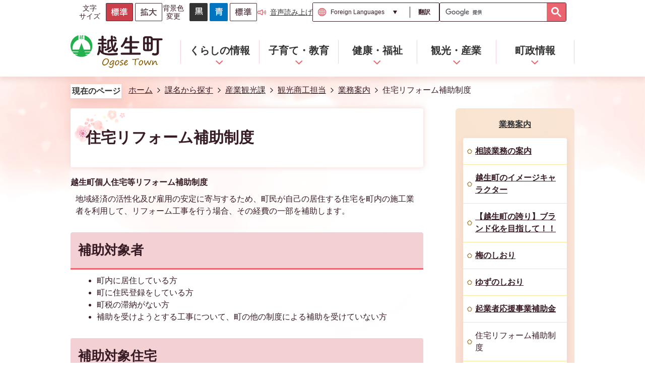

--- FILE ---
content_type: text/html
request_url: https://www.town.ogose.saitama.jp/kamei/sangyokanko/kankoshoko/gyomuannai/1450770464967.html
body_size: 47160
content:
<!DOCTYPE HTML>
<html lang="ja">
<head>
  <meta charset="utf-8">
                                                                                              

        <meta name="keywords" content="">
<meta name="description" content="">    <meta property="og:title" content="住宅リフォーム補助制度|越生町ホームページ">
<meta property="og:type" content="article">
<meta property="og:url" content="https://www.town.ogose.saitama.jp/kamei/sangyokanko/kankoshoko/gyomuannai/1450770464967.html">
  <meta property="og:image" content="//www.town.ogose.saitama.jp/theme/base/img_common/ogp_noimage.png" />
  <meta property="og:description" content="              越生町個人住宅等リフォーム補助制度 地域経済の活性化及び雇用の安定に寄与するため、町民が自己の居住する住宅を町内の施工業者を利用して、リフォーム工事を行う場合、その経費の一部を補助します。             " />  <meta name="viewport" content="width=720, user-scalable=yes">      <meta name="nsls:timestamp" content="Fri, 25 Aug 2023 04:48:54 GMT">            <title>住宅リフォーム補助制度／越生町ホームページ</title>    <link rel="canonical" href="https://www.town.ogose.saitama.jp/kamei/sangyokanko/kankoshoko/gyomuannai/1450770464967.html">        
                            <link rel="icon" href="//www.town.ogose.saitama.jp/favicon.ico">
        <link rel="apple-touch-icon" href="//www.town.ogose.saitama.jp/theme/base/img_common/smartphone.png">
                                                  <link href="//www.town.ogose.saitama.jp/theme/base/css/sub.css" rel="stylesheet" type="text/css" class="sp-style">              

                      
            
                                                        <script src="//www.town.ogose.saitama.jp/theme/base/js/jquery.js"></script>
                              <script src="//www.town.ogose.saitama.jp/theme/base/js/jquery_cookie.js"></script>
                              <script src="//www.town.ogose.saitama.jp/theme/base/js/jquery-ui.min.js"></script>
                              <script src="//www.town.ogose.saitama.jp/theme/base/js/common_lib.js"></script>
                              <script src="//www.town.ogose.saitama.jp/theme/base/js/jquery.easing.1.3.js"></script>
                              <script src="//www.town.ogose.saitama.jp/theme/base/js/jquery.bxslider.js"></script>
                              <script src="//www.town.ogose.saitama.jp/theme/base/js/jquery_dropmenu.js"></script>
                                                          <script>(function(w,d,s,l,i){w[l]=w[l]||[];w[l].push({'gtm.start':
new Date().getTime(),event:'gtm.js'});var f=d.getElementsByTagName(s)[0],
j=d.createElement(s),dl=l!='dataLayer'?'&l='+l:'';j.async=true;j.src=
'https://www.googletagmanager.com/gtm.js?id='+i+dl;f.parentNode.insertBefore(j,f);
})(window,document,'script','dataLayer','GTM-5WWTW75');</script>

<script src="//www.town.ogose.saitama.jp/theme/base/js/common.js"></script>
<script src="//www.town.ogose.saitama.jp/theme/base/js/mutual_switching/mutual_switching.js"></script>
<script src="//www.town.ogose.saitama.jp/theme/base/js/jquery.smartslider.js"></script>

  <script src="https://cdn-eas.readspeaker.com/script/8476/webReader/webReader.js?pids=wr&amp;forceAdapter=ioshtml5&amp;disable=translation,lookup" type="text/javascript" id="rs_req_Init"></script>
  <script src='//www.google.com/jsapi'></script>
                                              <script src='//www.google.com/jsapi'></script>
                                          <script src="//www.town.ogose.saitama.jp/theme/base/js/sub.js"></script>
                          

              
                  
  <!--[if lt IE 9]>
  <script src="//www.town.ogose.saitama.jp/theme/base/js/html5shiv-printshiv.min.js"></script>
  <script src="//www.town.ogose.saitama.jp/theme/base/js/css3-mediaqueries.js"></script>
  <![endif]-->

  <script>
    var cms_api_token="eyJ0eXAiOiJKV1QiLCJhbGciOiJIUzI1NiJ9.eyJjdXN0b21lcl9jb2RlIjoiMjIxMzE4Iiwic2VydmljZV9uYW1lIjoiU01BUlQgQ01TIn0.zOwhm8ya-Fyg44nfLz82oahfK_2_qb7tkH5bwatUVZg";
    var cms_api_domain="lg-api3rd.smart-lgov.jp";
    var cms_api_site="";
    var cms_app_version="";
    var cms_app_id="";
    var site_domain = "https://www.town.ogose.saitama.jp";
    var theme_name = "base";
    var cms_recruit_no = "0";
    var cms_recruit_history_no = "0";
    var cms_recruit_search_item = '[]';
    var is_smartphone = false;  </script>

  
  


</head>
<body>
            
              
                
  
  
  <p id="smartphone" class="jqs-go-to-sp" style="display: none;">
  <a href="https://www.town.ogose.saitama.jp/kamei/sangyokanko/kankoshoko/gyomuannai/1450770464967.html" class="jqs-go-to-sp">
    <span class="wrap">
      <span class="txt">スマートフォン版を表示</span>
      <span class="ico"></span>
    </span>
  </a>
</p>
  



  <div id="wrapper" class="s-9901_3" data-var="2">
    <div id="wrapper-in">
      <div id="wrapper-in2">

        <div id="header-print">
          <header id="header" class="view-pc">
                          <p class="to-container"><a href="#container">本文へ</a></p>
<div class="header-subnav-area">
    <div class="box-support">
          <dl class="header-size">
  <dt class="title"><span>文字<br>サイズ</span></dt>
  <dd class="item">
    <button class="scsize normal">
      <img src="//www.town.ogose.saitama.jp/theme/base/img_common/v2_headersize_normal_on.png" alt="標準（初期状態）" class="normal-on">
      <img src="//www.town.ogose.saitama.jp/theme/base/img_common/v2_headersize_normal_off.png" alt="標準に戻す" class="normal-off hide">
    </button>
  </dd>
  <dd class="item2">
    <button class="scsize up">
      <img src="//www.town.ogose.saitama.jp/theme/base/img_common/v2_headersize_big_off.png" alt="拡大する" class="big-off">
      <img src="//www.town.ogose.saitama.jp/theme/base/img_common/v2_headersize_big_on.png" alt="拡大（最大状態）" class="big-on hide">
    </button>
  </dd>
</dl>
<dl class="header-color">
  <dt class="title"><span>背景色<br>変更</span></dt>
  <dd class="item">
    <a href="#" class="sccolor" data-bgcolor="color_black">
      <img src="//www.town.ogose.saitama.jp/theme/base/img_common/v2_headercolor_black.png" alt="背景色を黒色にする">
    </a>
  </dd>
  <dd class="item2">
    <a href="#" class="sccolor" data-bgcolor="color_blue">
      <img src="//www.town.ogose.saitama.jp/theme/base/img_common/v2_headercolor_blue.png" alt="背景色を青色にする">
    </a>
  </dd>
  <dd class="item3">
    <a href="#" class="sccolor" data-bgcolor="color_normal">
      <img src="//www.town.ogose.saitama.jp/theme/base/img_common/v2_headercolor_normal.png" alt="背景色を元に戻す">
    </a>
  </dd>
</dl>
<div class="yomiage third-party">
  <a class="rsbtn_play textlink" rel="nofollow" accesskey="L" href="//app-as.readspeaker.com/cgi-bin/rsent?customerid=8476&amp;lang=ja_jp&amp;readid=container&amp;url=" target="_blank" onclick="readpage(this.href, 'xp1'); return false;">
    音声読み上げ
  </a>
</div>
<div class="header-lang">
      <select class="lang-select js-lang-select" name="translate" title="Foreign Languages">
  <option value="#" lang="en">Foreign Languages</option>
  <option value="//translate.google.com/translate?hl=en&sl=auto&tl=en&u=https://www.town.ogose.saitama.jp/kamei/sangyokanko/kankoshoko/gyomuannai/1450770464967.html" lang="en">English</option>
  <option value="//translate.google.com/translate?hl=zh-TW&sl=auto&tl=zh-TW&u=https://www.town.ogose.saitama.jp/kamei/sangyokanko/kankoshoko/gyomuannai/1450770464967.html" lang="zh-TW">中文（繁体）</option>
  <option value="//translate.google.com/translate?hl=zh-CN&sl=auto&tl=zh-CN&u=https://www.town.ogose.saitama.jp/kamei/sangyokanko/kankoshoko/gyomuannai/1450770464967.html" lang="zh-CN">中文（簡体）</option>
  <option value="//translate.google.com/translate?hl=ko&sl=auto&tl=ko&u=https://www.town.ogose.saitama.jp/kamei/sangyokanko/kankoshoko/gyomuannai/1450770464967.html" lang="ko">&#54620;&#44397;&#50612;</option></select>
<button class="btn-lang-select js-btn-lang-select" type="button" lang="en">翻訳</button>  </div>        <div class="header-search">
                    




                          
                
                  
                  
                                      <div class="gcse-searchbox-only" data-resultsurl="//www.town.ogose.saitama.jp/result.html" data-enableAutoComplete="true"></div>
  
                  </div>
  </div>
    </div>                      </header>
                      
<script>
$(function() {
  $('.headerNaviDynBlock').each(function() {
    var block = $(this);
    var list = block.find('.headerNaviDynList');
    block.css('display', 'none');

    var url = block.attr('url');
    if (!url) {
      url = block.attr('data-url');
      if (!url) {
        return;
      }
    }

    $.getJSON(url, function(json) {
      var templateOrig = block.find('.headerNaviPageTemplate');
      if (templateOrig.length == 0) {
        return;
      }
      var template = templateOrig.clone().removeClass('headerNaviPageTemplate').addClass('pageEntity').css('display', '');
      block.find('.pageEntity').remove();
      var count = 0;
      for (var j=0; j<json.length; j++) {
        var item = json[j];
        if (item.is_category_index && item.child_pages_count == 0) {
          continue;
        }
        var entity = template.clone();
        entity.find('.pageLink').attr('href', item.url).text(item.page_name);
        entity.find('.pageDescription').text(item.description);
        list.append(entity);
        count++;
      }
      if (count > 0) {
        block.css('display', '');
      }
      templateOrig.remove();
    });
  });
});
</script>

<nav id="header-nav" class="view-pc">
    <p id="header-logo" class="view-sub">
    <a href="https://www.town.ogose.saitama.jp/index.html">
      <img src="//www.town.ogose.saitama.jp/theme/base/img_sub/v2_site_logo.png" alt="越生町 Ogose Town">
    </a>
  </p>
    <ul class="list col-list">
    <li class="nav1">
      <a href="https://www.town.ogose.saitama.jp/kurashi/index.html">
        <div class="item-box">
          <span class="text">くらしの情報</span>
        </div>
      </a>
            <div class="headerNaviDynBlock" data-url="//www.town.ogose.saitama.jp/kurashi/index.tree.json">
        <div class="dropmenu">
          <div class="dropmenu-in">
            <ul class="dropmenu-list headerNaviDynList">
              <li class="headerNaviPageTemplate"><a class="pageLink"></a></li>
            </ul>
          </div>
        </div>
      </div>
          </li>
    <li class="nav2">
      <a href="https://www.town.ogose.saitama.jp/kyoiku/index.html">
        <div class="item-box">
          <span class="text">子育て・教育</span>
        </div>
      </a>
            <div class="headerNaviDynBlock" data-url="//www.town.ogose.saitama.jp/kyoiku/index.tree.json">
        <div class="dropmenu">
          <div class="dropmenu-in">
            <ul class="dropmenu-list headerNaviDynList">
              <li class="headerNaviPageTemplate"><a class="pageLink"></a></li>
            </ul>
          </div>
        </div>
      </div>
          </li>
    <li class="nav3">
      <a href="https://www.town.ogose.saitama.jp/kenkou/index.html">
        <div class="item-box">
          <span class="text">健康・福祉</span>
        </div>
      </a>
            <div class="headerNaviDynBlock" data-url="//www.town.ogose.saitama.jp/kenkou/index.tree.json">
        <div class="dropmenu">
          <div class="dropmenu-in">
            <ul class="dropmenu-list headerNaviDynList">
              <li class="headerNaviPageTemplate"><a class="pageLink"></a></li>
            </ul>
          </div>
        </div>
      </div>
          </li>
    <li class="nav4">
      <a href="https://www.town.ogose.saitama.jp/kankou/index.html">
        <div class="item-box">
          <span class="text">観光・産業</span>
        </div>
      </a>
            <div class="headerNaviDynBlock" data-url="//www.town.ogose.saitama.jp/kankou/index.tree.json">
        <div class="dropmenu">
          <div class="dropmenu-in">
            <ul class="dropmenu-list headerNaviDynList">
              <li class="headerNaviPageTemplate"><a class="pageLink"></a></li>
            </ul>
          </div>
        </div>
      </div>
          </li>
    <li class="nav5">
      <a href="https://www.town.ogose.saitama.jp/chousei/index.html">
        <div class="item-box">
          <span class="text">町政情報</span>
        </div>
      </a>
            <div class="headerNaviDynBlock" data-url="//www.town.ogose.saitama.jp/chousei/index.tree.json">
        <div class="dropmenu">
          <div class="dropmenu-in">
            <ul class="dropmenu-list headerNaviDynList">
              <li class="headerNaviPageTemplate"><a class="pageLink"></a></li>
            </ul>
          </div>
        </div>
      </div>
          </li>
  </ul>
</nav>                    <header id="sp-header" class="view-sp">
                          <div class="box clearfix">
        <p id="sp-header-logo">
    <a href="https://www.town.ogose.saitama.jp/index.html">
      <img src="//www.town.ogose.saitama.jp/theme/base/img_sub/v2_site_logo.png" alt="越生町 Ogose Town">
    </a>
  </p>
    <nav id="sp-header-nav" class="clearfix">
    <div class="menu-btn-area clearfix">
    <p class="menu-btn-menu">
      <a href="#">
        <img src="//www.town.ogose.saitama.jp/theme/base/img_common/v2_menu_btn_open.png" alt="メニュー">
      </a>
    </p>
    </div>
  </nav>
</div>
<div class="modal-menu-bg"></div>


      
<script>
$(function() {
  $('.headerNaviDynBlock').each(function() {
    var block = $(this);
    var list = block.find('.headerNaviDynList');
    block.css('display', 'none');

    var url = block.attr('url');
    if (!url) {
      url = block.attr('data-url');
      if (!url) {
        return;
      }
    }

    $.getJSON(url, function(json) {
      var templateOrig = block.find('.headerNaviPageTemplate');
      if (templateOrig.length == 0) {
        return;
      }
      var template = templateOrig.clone().removeClass('headerNaviPageTemplate').addClass('pageEntity').css('display', '');
      block.find('.pageEntity').remove();
      var count = 0;
      for (var j=0; j<json.length; j++) {
        var item = json[j];
        if (item.is_category_index && item.child_pages_count == 0) {
          continue;
        }
        var entity = template.clone();
        entity.find('.pageLink').attr('href', item.url).text(item.page_name);
        entity.find('.pageDescription').text(item.description);
        list.append(entity);
        count++;
      }
      if (count > 0) {
        block.css('display', '');
      }
      templateOrig.remove();
    });
  });
});
</script>
<div class="modal-menu">
  <div class="in">

    <div class="menu-btn-area clearfix">
      <p class="modal-menu-close close-image"><a href="#"><img src="//www.town.ogose.saitama.jp/theme/base/img_common/v2_menu_btn_close.png" alt="閉じる"></a></p>
    </div>
    
    <nav class="sp-nav" aria-label="スマホ展開メニュー">
      <ul class="nav-list" role="tablist">
        <li class="box">
          <p class="title">
            <a href="https://www.town.ogose.saitama.jp/kurashi/index.html">くらしの情報</a>
            <button type="button" role="tab" aria-controls="sp-nav1" aria-selected="false" aria-expanded="false" class="plus"><span>くらしの情報を開く</span></button>
          </p>
          <div class="bloc" role="tabpanel" id="sp-nav1" aria-hidden="true">
            <div class="headerNaviDynBlock" data-url="//www.town.ogose.saitama.jp/kurashi/index.tree.json">
              <ul class="list headerNaviDynList">
                <li class="headerNaviPageTemplate"><a class="pageLink"></a></li>
              </ul>
            </div>
          </div>
        </li>
  
        <li class="box">
          <p class="title">
            <a href="https://www.town.ogose.saitama.jp/kyoiku/index.html">子育て・教育</a>
            <button type="button" role="tab" aria-controls="sp-nav1" aria-selected="false" aria-expanded="false" class="plus"><span>子育て・教育を開く</span></button>
          </p>
          <div class="bloc" role="tabpanel" id="sp-nav2" aria-hidden="true">
            <div class="headerNaviDynBlock" data-url="//www.town.ogose.saitama.jp/kyoiku/index.tree.json">
              <ul class="list headerNaviDynList">
                <li class="headerNaviPageTemplate"><a class="pageLink"></a></li>
              </ul>
            </div>
          </div>
        </li>
  
        <li class="box">
          <p class="title">
            <a href="https://www.town.ogose.saitama.jp/kenkou/index.html">健康・福祉</a>
            <button type="button" role="tab" aria-controls="sp-nav1" aria-selected="false" aria-expanded="false" class="plus"><span>健康・福祉を開く</span></button>
          </p>
          <div class="bloc" role="tabpanel" id="sp-nav3" aria-hidden="true">
            <div class="headerNaviDynBlock" data-url="//www.town.ogose.saitama.jp/kenkou/index.tree.json">
              <ul class="list headerNaviDynList">
                <li class="headerNaviPageTemplate"><a class="pageLink"></a></li>
              </ul>
            </div>
          </div>
        </li>
  
        <li class="box">
          <p class="title">
            <a href="https://www.town.ogose.saitama.jp/kankou/index.html">観光・産業</a>
            <button type="button" role="tab" aria-controls="sp-nav1" aria-selected="false" aria-expanded="false" class="plus"><span>観光・産業を開く</span></button>
          </p>
          <div class="bloc" role="tabpanel" id="sp-nav4" aria-hidden="true">
            <div class="headerNaviDynBlock" data-url="//www.town.ogose.saitama.jp/kankou/index.tree.json">
              <ul class="list headerNaviDynList">
                <li class="headerNaviPageTemplate"><a class="pageLink"></a></li>
              </ul>
            </div>
          </div>
        </li>
  
        <li class="box">
          <p class="title">
            <a href="https://www.town.ogose.saitama.jp/chousei/index.html">町政情報</a>
            <button type="button" role="tab" aria-controls="sp-nav1" aria-selected="false" aria-expanded="false" class="plus"><span>町政情報を開く</span></button>
          </p>
          <div class="bloc" role="tabpanel" id="sp-nav5" aria-hidden="true">
            <div class="headerNaviDynBlock" data-url="//www.town.ogose.saitama.jp/chousei/index.tree.json">
              <ul class="list headerNaviDynList">
                <li class="headerNaviPageTemplate"><a class="pageLink"></a></li>
              </ul>
            </div>
          </div>
        </li>
  
      </ul>
    </nav>

    <div class="support-block">
      <ul class="support-list">
                  <li class="header-size">
  <dl class="header-size-in">
    <dt class="header-size-title"><span>文字サイズ</span></dt>
    <dd class="header-size-item">
      <button class="scsize normal">
        <img src="//www.town.ogose.saitama.jp/theme/base/img_common/v2_headersize_normal_on_sp.png" alt="標準（初期状態）" class="normal-on">
        <img src="//www.town.ogose.saitama.jp/theme/base/img_common/v2_headersize_normal_off_sp.png" alt="標準に戻す" class="normal-off hide">
      </button>
    </dd>
    <dd class="header-size-item2">
      <button class="scsize up">
        <img src="//www.town.ogose.saitama.jp/theme/base/img_common/v2_headersize_big_off_sp.png" alt="拡大する" class="big-off">
        <img src="//www.town.ogose.saitama.jp/theme/base/img_common/v2_headersize_big_on_sp.png" alt="拡大（最大状態）" class="big-on hide">
      </button>
    </dd>
  </dl>
</li>
<li class="header-color">
  <dl class="header-color-in">
    <dt class="header-color-title"><span>背景色変更</span></dt>
    <dd class="header-color-item">
      <a href="#" class="sccolor" data-bgcolor="color_black">
        <img src="//www.town.ogose.saitama.jp/theme/base/img_common/v2_headercolor_black_sp.png" alt="背景色を黒色にする">
      </a>
    </dd>
    <dd class="header-color-item2">
      <a href="#" class="sccolor" data-bgcolor="color_blue">
        <img src="//www.town.ogose.saitama.jp/theme/base/img_common/v2_headercolor_blue_sp.png" alt="背景色を青色にする">
      </a>
    </dd>
    <dd class="header-color-item3">
      <a href="#" class="sccolor" data-bgcolor="color_normal">
        <img src="//www.town.ogose.saitama.jp/theme/base/img_common/v2_headercolor_normal_sp.png" alt="背景色を白色にする">
      </a>
    </dd>
  </dl>
</li>
<li class="third-party yomiage">
  <a class="rsbtn_play textlink" rel="nofollow" accesskey="L" href="//app-as.readspeaker.com/cgi-bin/rsent?customerid=8476&amp;lang=ja_jp&amp;readid=container&amp;url=" target="_blank" onclick="readpage(this.href, 'xp1'); return false;">
    音声読み上げ
  </a>
</li>
<li class="header-lang">
      <select class="lang-select js-lang-select" name="translate" title="Foreign Languages">
  <option value="#" lang="en">Foreign Languages</option>
  <option value="//translate.google.com/translate?hl=en&sl=auto&tl=en&u=https://www.town.ogose.saitama.jp/kamei/sangyokanko/kankoshoko/gyomuannai/1450770464967.html" lang="en">English</option>
  <option value="//translate.google.com/translate?hl=zh-TW&sl=auto&tl=zh-TW&u=https://www.town.ogose.saitama.jp/kamei/sangyokanko/kankoshoko/gyomuannai/1450770464967.html" lang="zh-TW">中文（繁体）</option>
  <option value="//translate.google.com/translate?hl=zh-CN&sl=auto&tl=zh-CN&u=https://www.town.ogose.saitama.jp/kamei/sangyokanko/kankoshoko/gyomuannai/1450770464967.html" lang="zh-CN">中文（簡体）</option>
  <option value="//translate.google.com/translate?hl=ko&sl=auto&tl=ko&u=https://www.town.ogose.saitama.jp/kamei/sangyokanko/kankoshoko/gyomuannai/1450770464967.html" lang="ko">&#54620;&#44397;&#50612;</option></select>
<button class="btn-lang-select js-btn-lang-select" type="button" lang="en">翻訳</button>  </li>
                <li class="header-search">
                                




                          
                
                  
                  
                                      <div class="gcse-searchbox-only" data-resultsurl="//www.town.ogose.saitama.jp/result.html" data-enableAutoComplete="true"></div>
  
                          </li>
      </ul>
    </div>
    <div class="go-to-pc-btn jqs-go-to-pc">
      <a href="https://www.town.ogose.saitama.jp/kamei/sangyokanko/kankoshoko/gyomuannai/1450770464967.html" class="jqs-go-to-pc">PC版で見る</a>
    </div>
    <a href="#" class="modal-menu-close close-btn">
      閉じる
    </a>
  </div>
</div>                        </header>
        </div>

        <dl id="pankuzu" class="clearfix">
          <dt class="title">現在のページ</dt>
          <dd class="in">
            

<ul class="list">
              <li><a href="https://www.town.ogose.saitama.jp/index.html">ホーム</a></li>
                  <li class="icon"><a href="https://www.town.ogose.saitama.jp/kamei/index.html">課名から探す</a></li>
                  <li class="icon"><a href="https://www.town.ogose.saitama.jp/kamei/sangyokanko/index.html">産業観光課</a></li>
                  <li class="icon"><a href="https://www.town.ogose.saitama.jp/kamei/sangyokanko/kankoshoko/index.html">観光商工担当</a></li>
                  <li class="icon"><a href="https://www.town.ogose.saitama.jp/kamei/sangyokanko/kankoshoko/gyomuannai/index.html">業務案内</a></li>
            <li class="icon"><span>住宅リフォーム補助制度</span></li>
  </ul>
          </dd>
        </dl>

        <section id="container" tabindex="-1">
          <div id="container-in" class="clearfix">

            <article id="contents" role="main">
              
                                
      <h1 class="title"><span class="bg"><span class="bg2">住宅リフォーム補助制度</span></span></h1>
                  
              <div id="social-update-area">
                                                                                                                                                                                                  </div>

              <div id="contents-in">      
        
        
                <div class="free-layout-area">
          <div>
            <div class="wysiwyg">
              <strong>越生町個人住宅等リフォーム補助制度</strong><p> 地域経済の活性化及び雇用の安定に寄与するため、町民が自己の居住する住宅を町内の施工業者を利用して、リフォーム工事を行う場合、その経費の一部を補助します。 </p>
            </div>
          

            <h2><span class="bg"><span class="bg2"><span class="bg3">補助対象者</span></span></span></h2>
          

            <div class="wysiwyg">
              <ul> 
 <li>町内に居住している方</li> 
 <li>町に住民登録をしている方</li> 
 <li>町税の滞納がない方</li> 
 <li>補助を受けようとする工事について、町の他の制度による補助を受けていない方</li> 
</ul>
            </div>
          

            <h2><span class="bg"><span class="bg2"><span class="bg3">補助対象住宅</span></span></span></h2>
          

            <div class="wysiwyg">
              <ul> 
 <li> 自己の居住の用に供する住宅</li> 
 <li> マンション等の自己占有部分</li> 
 <li> 店舗併用住宅等の住居部分</li> 
</ul>
            </div>
          

            <h2><span class="bg"><span class="bg2"><span class="bg3">補助対象工事</span></span></span></h2>
          

            <div class="wysiwyg">
              <p>町内の施工業者を利用して行う、10万円以上の経費を要する工事で、補助金の交付決定後に着手し、当該年度の2月末日までに完了することができる以下の工事を含めた工事 </p><ul> 
 <li>手すりの取り付け工事・段差解消工事・滑り防止工事など</li> 
 <li>二重サッシにする工事・複層ガラスへの取替え工事など</li> 
 <li>外壁、天井または床の断熱材の施工工事</li> 
</ul>
            </div>
          

            <h2><span class="bg"><span class="bg2"><span class="bg3">補助金の額</span></span></span></h2>
          

            <div class="wysiwyg">
              <ul> 
 <li> 工事に要する経費の20パーセントに相当する額</li> 
 <li> 限度額 10万円</li> 
</ul>
            </div>
          

            <h2><span class="bg"><span class="bg2"><span class="bg3">その他の要件</span></span></span></h2>
          

            <div class="wysiwyg">
              <p>補助金の交付は、同一住宅について1回限りとする </p>
            </div>
          

            <h2><span class="bg"><span class="bg2"><span class="bg3">様式</span></span></span></h2>
          
<p class="file-link-item"><a class="pdf" href="//www.town.ogose.saitama.jp/material/files/group/9/sinseishorihulo-mu.pdf">越生町個人住宅等リフォーム補助制度　交付申請書（様式第1号）（PDF：79KB） (PDFファイル: 79.1KB)</a></p>
<p class="file-link-item"><a class="pdf" href="//www.town.ogose.saitama.jp/material/files/group/9/houkokusho.pdf">越生町個人住宅等リフォーム補助制度　完了報告書（様式第3号）（PDF：61.8KB） (PDFファイル: 61.8KB)</a></p>
<p class="file-link-item"><a class="pdf" href="//www.town.ogose.saitama.jp/material/files/group/9/sinseikyuusho.pdf">越生町個人住宅等リフォーム補助制度　交付請求書（様式第5号）（PDF：59.4KB） (PDFファイル: 59.5KB)</a></p>
<p class="file-link-item"><a class="pdf" href="//www.town.ogose.saitama.jp/material/files/group/9/chekkurisutoho-mupe-jikeisaibunnsho.pdf">越生町個人住宅等リフォーム補助制度　チェックリスト (PDFファイル: 142.7KB)</a></p>
</div>
        </div>
        
        


            
              
                                                                  <!-- 「お問い合わせ先」 -->
                                                        
      <div class="toiawase">
      <div class="toiawase-in">
        <h2 class="title"><span class="bg"><span class="bg2">この記事に関するお問い合わせ先</span></span></h2>
        <div class="in">
          <div class="name"><p>産業観光課 観光商工担当<br>〒350-0494　越生町大字越生900番地2<br>電話番号： 049-292-3121<br>ファックス：049-292-3351<br>​​​​​​​<a href="https://www.town.ogose.saitama.jp/cgi-bin/inquiry.php/12?page_no=636">産業観光課へのお問い合わせはこちらから</a><br></p></div>
        </div>
      </div>
    </div>
                    
                     <!-- pdfダウンロード -->

          <aside id="pdf-download">
    <a href="http://get.adobe.com/jp/reader/">
    <img src="//www.town.ogose.saitama.jp/resource/img/get_adobe_reader.png" alt="「Adobe Reader（Acrobat Reader）」ダウンロード"></a>
    PDFファイルを閲覧するには「Adobe Reader（Acrobat Reader）」が必要です。お持ちでない方は、左記の「Adobe Reader（Acrobat Reader）」ダウンロードボタンをクリックして、ソフトウェアをダウンロードし、インストールしてください。
  </aside>

                  
  


                  
                
              <!-- //#contents-in  -->
              </div>
            <!-- //#contents  -->
            </article>

                                                                                                        
              
                <nav id="side-nav">
        <section class="side-nav-list">
            
    <script>
  function cmsDynDateFormat(date, format) {
    var jpWeek = ['日', '月', '火', '水', '木', '金', '土'];
    return format.replace('%Y', date.getFullYear()).replace('%m', ('0' + (date.getMonth() + 1)).slice(-2)).replace('%d', ('0' + date.getDate()).slice(-2)).replace('%a', jpWeek[date.getDay()])
        .replace('%H', ('0' + date.getHours()).slice(-2)).replace('%M', ('0' + date.getMinutes()).slice(-2)).replace('%S', ('0' + date.getSeconds()).slice(-2));
  }
  function cmsDynExecuteGetPageList() {
    var outerBlocks = $('.pageListDynBlock');
    outerBlocks.each(function() {
      var block = $(this);
      block.find('.pageListExists').css('display', 'none');
      block.find('.pageListNotExists').css('display', 'none');

      var url = block.attr('data-url');

      var cond = {};

      cond.limit = parseInt(block.attr('data-limit'));
      cond.showIndex = parseInt(block.attr('data-show-index'));
      cond.showMobile = parseInt(block.attr('data-show-mobile'));
      dateBegin = block.attr('data-date-begin');
      dateSpan = block.attr('data-date-span');

      cond.curPageNo = block.attr('data-current-page-no');
      cond.dirClass = block.attr('data-dir-class');
      cond.pageClass = block.attr('data-page-class');

      cond.timeBegin = 0;
      if (dateBegin) {
        cond.timeBegin = new Date(dateBegin);
      } else if (dateSpan) {
        cond.timeBegin = Date.now() - dateSpan * 86400000;
      }
      var recentSpan = block.attr('data-recent-span');
      cond.recentBegin = 0;
      if (recentSpan) {
        cond.recentBegin = Date.now() - recentSpan * 86400000;
      }
      cond.dateFormat = block.attr('data-date-format');
      if (!cond.dateFormat) {
        cond.dateFormat = '%Y/%m/%d %H:%M:%S';
      }
      cond.joinGrue = block.attr('data-join-grue');
      if (!cond.joinGrue) {
        cond.joinGrue = ' , ';
      }
      cond.eventDateFormat = block.attr('data-event-date-format');
      if (!cond.eventDateFormat) {
        cond.eventDateFormat = cond.dateFormat;
      }
      cond.eventType = block.attr('data-event-type');
      cond.eventField = block.attr('data-event-field');
      cond.eventArea = block.attr('data-event-area');
      eventDateSpan = block.attr('data-event-date-span');
      cond.eventTimeEnd = 0;
      if (eventDateSpan) {
        cond.eventTimeEnd = Date.now() + eventDateSpan * 86400000;
      }

      // タグ
      cond.tagDisplay = block.attr('data-show-tags');
      cond.tagPosition = block.attr('data-tags-position');
      cond.tagFilterTargets = block.attr('data-tag-filter-targets');

      $.getJSON(url, function(json) {
        cmsDynApplyPageListJson(block, json, cond);
      }).fail(function(jqxhr, textStatus, error) {
        block.css('display', 'none');
      });
    });
  }
  function cmsDynApplyPageListJson(block, json, cond) {
    var now = Date.now();
    var list = block.find('.pageListBlock');
    var template = list.find('.pageEntity:first').clone();
    list.find('.pageEntity').remove();

    var count = 0;

    for (var i = 0; i < json.length; i++) {
      var item = json[i];
      var itemDate = new Date(item.publish_datetime);

      if (!cond.showIndex && item.is_category_index) {
        continue;
      }
      if (!cond.showMobile && item.is_keitai_page) {
        continue;
      }
      if (cond.timeBegin && itemDate.getTime() < cond.timeBegin) {
        continue;
      }

      // タグによる絞込み
      if ('tag' in item && item.tag && cond.tagFilterTargets != null) {
        var filteringNos = (!isNaN(cond.tagFilterTargets)) ? [cond.tagFilterTargets] : cond.tagFilterTargets.split(/,|\s/);
        var isTarget = false;
        item.tag.forEach(function(tagItem, idx) {
          if (filteringNos.indexOf(tagItem.tag_no + "") >= 0) {
            isTarget = true;
          }
        });
        if (!isTarget) {
          continue;
        }
      }

      var entity = template.clone();
      if ('event' in item && item['event']) {
        var pageEvent = item['event'];
        if (cond.eventType && cond.eventType != pageEvent.event_type_name) {
          continue;
        }
        if (cond.eventField && $.inArray(cond.eventField, pageEvent.event_fields) < 0) {
          continue;
        }
        if (cond.eventArea && $.inArray(cond.eventArea, pageEvent.event_area) < 0) {
          continue;
        }

        var eventDateString = '';
        if (cond.eventTimeEnd) {
          if (pageEvent.event_date_type_id == 0) {
            var startDatetime = pageEvent.event_start_datetime ? new Date(pageEvent.event_start_datetime) : false;
            var endDatetime = pageEvent.event_end_datetime ? new Date(pageEvent.event_end_datetime) : false;
            if (startDatetime && endDatetime) {
              if (startDatetime.getTime() > cond.eventTimeEnd || endDatetime.getTime() <= now) {
                continue;
              }
              eventDateString = cmsDynDateFormat(startDatetime, cond.eventDateFormat) + '～' + cmsDynDateFormat(endDatetime, cond.eventDateFormat);
            } else if (startDatetime) {
              if (startDatetime.getTime() > cond.eventTimeEnd) {
                continue;
              }
            } else {
              if (endDatetime.getTime() <= now) {
                continue;
              }
              eventDateString = '～' + cmsDynDateFormat(endDatetime, cond.eventDateFormat);
            }
          } else if (pageEvent.event_date_type_id == 1) {
            var filteredDates = $.grep(pageEvent.event_dates, function(value, index) {
              var eventTime1 = new Date(value[0]+'T00:00:00+09:00').getTime();
              var eventTime2 = new Date(value[1]+'T23:59:59+09:00').getTime();
              return (eventTime1 <= cond.eventTimeEnd && eventTime2 >= now);
            });
            if (filteredDates.length == 0) {
              continue;
            }
          }
        }
        if (pageEvent.event_place) {
          entity.find('.pageEventPlaceExists').css('display', '');
          entity.find('.pageEventPlace').text(pageEvent.event_place);
        } else {
          entity.find('.pageEventPlaceExists').css('display', 'none');
          entity.find('.pageEventPlace').text('');
        }
        if (pageEvent.event_date_supplement) {
          entity.find('.pageEventDateExists').css('display', '');
          entity.find('.pageEventDate').text(pageEvent.event_date_supplement);
        } else if (eventDateString.length > 0) {
          entity.find('.pageEventDateExists').css('display', '');
          entity.find('.pageEventDate').text(eventDateString);
        } else {
          entity.find('.pageEventDateExists').css('display', 'none');
          entity.find('.pageEventDate').text('');
        }

        if (pageEvent.event_type_name) {
          entity.find('.pageEventTypeExists').css('display', '');
          entity.find('.pageEventType').text(pageEvent.event_type_name);
        } else {
          entity.find('.pageEventTypeExists').css('display', 'none');
          entity.find('.pageEventType').text('');
        }
        if (pageEvent.event_fields && pageEvent.event_fields.length > 0) {
          entity.find('.pageEventFieldsExists').css('display', '');
          entity.find('.pageEventFields').text(pageEvent.event_fields.join(cond.joinGrue));
        } else {
          entity.find('.pageEventFieldsExists').css('display', 'none');
          entity.find('.pageEventFields').text('');
        }
        if (pageEvent.event_area && pageEvent.event_area.length > 0) {
          entity.find('.pageEventAreaExists').css('display', '');
          entity.find('.pageEventArea').text(pageEvent.event_area.join(cond.joinGrue));
        } else {
          entity.find('.pageEventAreaExists').css('display', 'none');
          entity.find('.pageEventArea').text('');
        }
        entity.find('.pageEventExists').css('display', '');
      } else {
        entity.find('.pageEventExists').css('display', 'none');
      }

      entity.find('.pageDate').each(function() {
        var dateString = cmsDynDateFormat(itemDate, cond.dateFormat);
        $(this).text(dateString);
      });
      var pageLink = entity.find('a.pageLink');
      if (cond.curPageNo == item.page_no) {
        pageLink.removeAttr('href').removeAttr('page_no').css('display', 'none');
        pageLink.parent().append('<span class="pageNoLink">' + item.page_name + '</span>');
      } else {
        pageLink.attr('page_no', item.page_no).attr('href', item.url).text(item.page_name);
        pageLink.find('.pageNoLink').remove();
      }

      entity.find('.pageDescription').text(item.description);

      if ('thumbnail_image' in item && item.thumbnail_image) {
        entity.find('.pageThumbnail').append($('<img>', {src: item.thumbnail_image, alt: ""}));
      } else {
        entity.find('.pageThumbnail').remove();
      }

      if (cond.recentBegin && itemDate.getTime() >= cond.recentBegin) {
        entity.find('.pageRecent').css('display', '');
      } else {
        entity.find('.pageRecent').css('display', 'none');
      }

      // タグ付与
      if ('tag' in item && item.tag) {
        if (item.tag.length > 0) {
          var DEFINE_CLASS_NAME_WHEN_TAG_TYPE_IMAGE = 'tag-type-image';
          var DEFINE_CLASS_NAME_WHEN_TAG_TYPE_TEXT = 'tag-type-text';
          var DEFINE_CLASS_NAME_WHEN_TAG_POSITION_BEFORE = 'tag-pos-before';
          var DEFINE_CLASS_NAME_WHEN_TAG_POSITION_AFTER = 'tag-pos-after';
          var DEFINE_CLASS_NAME_TAG_BLOCK = 'tags';
          var DEFINE_CLASS_NAME_TAG = 'tag';
          var DEFINE_CLASS_NAME_TAG_INNER = 'tag-bg';

          // タグの表示位置を判定
          var tagPositionClassName = (cond.tagPosition == 1) ? DEFINE_CLASS_NAME_WHEN_TAG_POSITION_BEFORE : DEFINE_CLASS_NAME_WHEN_TAG_POSITION_AFTER;

          // タグ出力の外枠を生成
          var tagListWrapperHtml = $('<span>', {
            class: [DEFINE_CLASS_NAME_TAG_BLOCK, tagPositionClassName].join(' ')
          });

          item.tag.forEach(function(tagItem, idx) {
            // タグの中身を設定
            var tagBody;
            if (tagItem.image_file_name != null && tagItem.image_file_name != "") {
              // 画像
              tagBody = $('<span>', {
                class: DEFINE_CLASS_NAME_TAG + tagItem.tag_no,
              }).append($('<img>', {
                class: [DEFINE_CLASS_NAME_TAG_INNER, DEFINE_CLASS_NAME_WHEN_TAG_TYPE_IMAGE].join(' '),
                src: tagItem.image_url,
                alt: tagItem.tag_name
              }));
            } else {
              // テキスト
              tagBody = $('<span>', {
                class: DEFINE_CLASS_NAME_TAG + tagItem.tag_no,
              }).append($('<span>', {
                class: [DEFINE_CLASS_NAME_TAG_INNER, DEFINE_CLASS_NAME_WHEN_TAG_TYPE_TEXT].join(' '),
                text: tagItem.tag_name
              }));
            }
            tagListWrapperHtml.append(tagBody);
          });

          // 出力
          if (cond.tagDisplay == 1) {
            if (tagPositionClassName === DEFINE_CLASS_NAME_WHEN_TAG_POSITION_BEFORE) {
              entity.find('a.pageLink').before(tagListWrapperHtml);
            } else {
              entity.find('a.pageLink').after(tagListWrapperHtml);
            }
          }
        }
      }

      var removeClasses = [];
      var appendClasses = [];
      if (item.is_category_index) {
        appendClasses = cond.dirClass ? cond.dirClass.split(' ') : [];
        removeClasses = cond.pageClass ? cond.pageClass.split(' ') : [];
      } else {
        removeClasses = cond.dirClass ? cond.dirClass.split(' ') : [];
        appendClasses = cond.pageClass ? cond.pageClass.split(' ') : [];
      }
      $.each(removeClasses, function(idx, val){
        entity.removeClass(val);
      });
      $.each(appendClasses, function(idx, val){
        entity.addClass(val);
      });

      entity.css('display', '');
      list.append(entity);
      count++;
      if (cond.limit && count >= cond.limit) {
        break;
      }
    }
    if (count) {
      block.css('display', '');
      block.find('.pageListExists').css('display', '');
      block.find('.pageListNotExists').css('display', 'none');
    } else {
      block.css('display', '');
      block.find('.pageListExists').css('display', 'none');
      block.find('.pageListNotExists').css('display', '');
    }
  };
</script>

<script>
$(function() {
  cmsDynExecuteGetPageList();
});
</script>


    
  <div class="pageListDynBlock" data-url="//www.town.ogose.saitama.jp/kamei/sangyokanko/kankoshoko/gyomuannai/index.tree.json"
   data-show-shortcut="1" data-show-index="1"
   data-current-page-no="636">
    <dl class="pageListExists">
      <dt class="title">
        <span class="bg"><span class="bg2"><a href="//www.town.ogose.saitama.jp/kamei/sangyokanko/kankoshoko/gyomuannai/index.html">業務案内</a></span></span>
      </dt>
      <dd class="in">
        <ul class="list clearfix pageListBlock">
          <li class="pageEntity" style="display:none;">
            <a class="pageLink"></a>
          </li>
        </ul>
      </dd>
    </dl>
  </div>
    </section>
  </nav>                  
          <!-- //#container-in  -->
          </div>
        <!-- //#container  -->
        </section>

        <div id="footer-print">
                      <footer id="footer" class="footer">
  <div class="in">
    <div class="footer-box">
      <div class="left-box">
        <p class="title">埼玉県 <span data-ruby="おごせまち">越生町</span>役場</p>
        <p class="address">〒350-0494<br>埼玉県入間郡越生町大字越生900-2</p>
        <p class="tel">電話番号：<span class="tel-dec">049-292-3121</span>（代表）  <br class="view-sp">ファックス：049-292-5400</p>
        <p class="time">開庁日：月曜日から金曜日 (祝日、12月29日から1月3日を除く)<br>開庁時間：午前8時30分から午後5時15分まで</p>
        <a class="time-sat" href="https://www.town.ogose.saitama.jp/chousei/gaiyou/1453290416643.html">土曜日の開庁について</a>
      </div>
      <div class="right-box">
        <img src="//www.town.ogose.saitama.jp/theme/base/img_common/v2_footer_map.png" alt="越生町は、埼玉県の西部にあって、首都50キロメートル圏に位置しています。">
      </div>
    </div>
    <div class="footer-nav">
      <ul class="list col-list">
        <li class="item"><a href="https://www.town.ogose.saitama.jp/chousei/gaiyou/1453339792341.html">町役場へのアクセス</a></li>
        <li class="item"><a href="//www.town.ogose.saitama.jp/cgi-bin/inquiry.php/15">町へのお問い合わせ</a></li>
        <li class="item"><a href="https://www.town.ogose.saitama.jp/sitemap.html">サイトマップ</a></li>
        <li class="item"><a href="https://www.town.ogose.saitama.jp/kamei/somu/jichishinko/gyomuannai/kojin.html">個人情報の取り扱いについて</a></li>
        <li class="item"><a href="https://www.town.ogose.saitama.jp/kamei/somu/jichishinko/gyomuannai/accessibility/index.html">ウェブアクセシビリティについて</a></li>
      </ul>
    </div>
    <p class="copyright" lang="en">Copyright (c) 2023 Ogose Town. All Rights Reserved.</p>
    <p class="pagetop">
      <a href="#wrapper" class="scroll">
        <img src="//www.town.ogose.saitama.jp/theme/base/img_common/v2_pagetop.png" alt="ページトップへ">
      </a>
    </p>
  </div>
</footer>
<script>
$(function() {
  $('.headerNaviDynBlock').each(function() {
    var block = $(this);
    var list = block.find('.headerNaviDynList');
    block.css('display', 'none');

    var url = block.attr('url');
    if (!url) {
      url = block.attr('data-url');
      if (!url) {
        return;
      }
    }

    $.getJSON(url, function(json) {
      var templateOrig = block.find('.headerNaviPageTemplate');
      if (templateOrig.length == 0) {
        return;
      }
      var template = templateOrig.clone().removeClass('headerNaviPageTemplate').addClass('pageEntity').css('display', '');
      block.find('.pageEntity').remove();
      var count = 0;
      for (var j=0; j<json.length; j++) {
        var item = json[j];
        if (item.is_category_index && item.child_pages_count == 0) {
          continue;
        }
        var entity = template.clone();
        entity.find('.pageLink').attr('href', item.url).text(item.page_name);
        entity.find('.pageDescription').text(item.description);
        list.append(entity);
        count++;
      }
      if (count > 0) {
        block.css('display', '');
      }
      templateOrig.remove();
    });
  });
});
</script>
                  </div>

      <!-- //#wrapper-in2  -->
      </div>
    <!-- //#wrapper-in  -->
    </div>
  <!-- //#wrapper  -->
  <div id="read-speaker"><div id="xp1" class="rs_preserve rs_skip rs_addtools rs_splitbutton"></div></div>
  </div>

                <script src="//www.town.ogose.saitama.jp/theme/base/js/external.js"></script>
            </body>
</html>

--- FILE ---
content_type: text/css
request_url: https://www.town.ogose.saitama.jp/theme/base/css/sub.css
body_size: 182356
content:
@charset "UTF-8";
:root {
  --is_separation: true;
}

/*
html5doctor.com Reset Stylesheet
v1.6.1
Last Updated: 2010-09-17
Author: Richard Clark - http://richclarkdesign.com
Twitter: @rich_clark
*/
html, body, div, span, object, iframe,
h1, h2, h3, h4, h5, h6, p, blockquote, pre,
abbr, address, cite, code,
del, dfn, em, img, ins, kbd, q, samp,
small, strong, sub, sup, var,
b, i,
dl, dt, dd, ol, ul, li,
fieldset, form, label, legend,
table, caption, tbody, tfoot, thead, tr, th, td,
article, aside, canvas, details, figcaption, figure,
footer, header, hgroup, menu, nav, section, summary,
time, mark, audio, video {
  margin: 0;
  padding: 0;
  border: 0;
  outline: 0;
  /*ikkrweb preview ie9 emulator ie7 varnish error*/
  /*background:transparent;*/
}

article, aside, details, figcaption, figure,
footer, header, hgroup, menu, nav, section {
  display: block;
}

nav ul {
  list-style: none;
}

blockquote, q {
  quotes: none;
}

blockquote:before, blockquote:after,
q:before, q:after {
  content: '';
  content: none;
}

a {
  margin: 0;
  padding: 0;
  font-size: 100%;
  vertical-align: baseline;
  /*ikkrweb preview ie9 emulator ie7 varnish error*/
  /*background:transparent;*/
}

/* change colours to suit your needs */
ins {
  background-color: #ff9;
  color: #000;
  text-decoration: none;
}

/* change colours to suit your needs */
mark {
  background-color: #ff9;
  color: #000;
  font-style: italic;
  font-weight: bold;
}

del {
  text-decoration: line-through;
}

abbr[title], dfn[title] {
  border-bottom: 1px dotted;
  cursor: help;
}

table {
  border-collapse: collapse;
  border-spacing: 0;
}

/* change border colour to suit your needs */
hr {
  display: block;
  height: 1px;
  border: 0;
  border-top: 1px solid #ccc;
  margin: 1em 0;
  padding: 0;
}

input, select {
  vertical-align: middle;
}

@media screen and (max-width: 768px) {
  .wysiwyg .table-wrapper {
    overflow-x: auto;
  }
}

h2.head-title, .wysiwyg h2, .free-layout-area h2 {
  margin-top: 20px;
  font-size: 140%;
  padding: 5px;
  background-image: url(../img_sub/sub_bg_tit_h2.jpg);
  background-repeat: no-repeat;
  background-position: 4px 4px;
  background-color: #3f6710;
  margin-top: 30px;
  color: #fff;
  border-radius: 5px 5px 0 0;
  padding: 5px 10px 5px 25px;
}

h2.head-title .bg, .wysiwyg h2 .bg, .free-layout-area h2 .bg {
  display: block;
}

h2.head-title a:link {
  color: #fff;
}

h2.head-title a:visited {
  color: #eee;
}

h2.head-title a:hover {
  color: #eee;
}

h3.head-title, .wysiwyg h3, .free-layout-area h3, .smartcmsBbsBlock h3 {
  border-top: 3px solid #3e6802;
  background-color: #eef9cb;
  font-size: 120%;
  padding: 2px 15px;
  border-radius: 5px 5px 0 0;
  margin-top: 30px;
}

h3.head-title .bg, .wysiwyg h3 .bg, .free-layout-area h3 .bg, .smartcmsBbsBlock h3 .bg {
  display: block;
}

h4, .wysiwyg h4, .free-layout-area h4 {
  position: relative;
  background-image: url(../img_sub/sub_bg_tit_h4_02.jpg);
  background-repeat: repeat-x;
  background-position: left bottom;
  font-size: 100%;
  padding: 0 5px 8px 20px;
  margin-top: 30px;
}

h4::after, .wysiwyg h4::after, .free-layout-area h4::after {
  position: absolute;
  display: block;
  left: 0;
  top: 3px;
  content: '';
  width: 16px;
  height: 16px;
  background-image: url(../img_sub/sub_bg_tit_h4_01.jpg);
  background-repeat: repeat-x;
  background-position: left bottom;
}

h5, .wysiwyg h5, .free-layout-area h5 {
  border-left: 3px solid #ccc;
  border-bottom: 1px dotted #aaa;
  font-size: 100%;
  padding-bottom: 0px;
  padding-left: 7px;
  margin-top: 20px;
}

h6, .wysiwyg h6, .free-layout-area h6 {
  border-left: 3px solid #ccc;
  font-size: 100%;
  padding-left: 7px;
  margin-top: 20px;
}

#wrapper[data-var="2"] h2.head-title, #wrapper[data-var="2"] .wysiwyg h2, #wrapper[data-var="2"] .free-layout-area h2 {
  background: none;
  background-color: #f2d0d3;
  color: #381c25;
  border-radius: 4px 4px 0 0;
  padding: 18px 10px 18px 15px;
  border-bottom: 3px solid #eb6570;
  font-size: 165%;
}

#wrapper[data-var="2"] h2.head-title a:link, #wrapper[data-var="2"] .wysiwyg h2 a:link, #wrapper[data-var="2"] .free-layout-area h2 a:link {
  color: #381c25;
}

#wrapper[data-var="2"] h2.head-title a:visited, #wrapper[data-var="2"] .wysiwyg h2 a:visited, #wrapper[data-var="2"] .free-layout-area h2 a:visited {
  color: #333;
}

#wrapper[data-var="2"] h2.head-title a:hover, #wrapper[data-var="2"] .wysiwyg h2 a:hover, #wrapper[data-var="2"] .free-layout-area h2 a:hover {
  color: #333;
}

#wrapper[data-var="2"] h3.head-title, #wrapper[data-var="2"] .wysiwyg h3, #wrapper[data-var="2"] .free-layout-area h3, #wrapper[data-var="2"] .smartcmsBbsBlock h3 {
  border-top: none;
  border-left: 5px solid #8d5d06;
  background-color: #fbf5d7;
  font-size: 120%;
  padding: 13px 15px;
  border-radius: 0;
  font-weight: bold;
  font-size: 150%;
}

#wrapper[data-var="2"] h4, #wrapper[data-var="2"] .wysiwyg h4, #wrapper[data-var="2"] .free-layout-area h4 {
  position: relative;
  background: none;
  border-bottom: 1px solid #8d5d06;
  background-color: #fbf0f1;
  border-radius: 4px 4px 0 0;
  padding: 10px 5px 10px 10px;
  font-size: 140%;
}

#wrapper[data-var="2"] h4::after, #wrapper[data-var="2"] .wysiwyg h4::after, #wrapper[data-var="2"] .free-layout-area h4::after {
  content: none;
}

#wrapper[data-var="2"] h5, #wrapper[data-var="2"] .wysiwyg h5, #wrapper[data-var="2"] .free-layout-area h5 {
  border-left: none;
  border-bottom: 2px solid #eb6570;
  font-size: 125%;
  padding-bottom: 5px;
  padding-left: 0;
}

#wrapper[data-var="2"] h6, #wrapper[data-var="2"] .wysiwyg h6, #wrapper[data-var="2"] .free-layout-area h6 {
  border-left: none;
  font-size: 112.5%;
  padding-left: 0;
}

#wrapper[data-var="2"] .wysiwyg td, #wrapper[data-var="2"] .wysiwyg th, #wrapper[data-var="2"] .table td, #wrapper[data-var="2"] .table th {
  color: inherit !important;
}

h2.head-title, h3.head-title {
  overflow: hidden;
}

.smartcmsBbsBlock h3,
h4, h5, h6 {
  overflow: hidden;
}

.wysiwyg h2, .wysiwyg h3, .wysiwyg h4, .wysiwyg h5, .wysiwyg h6, .free-layout-area h2, .free-layout-area h3, .free-layout-area h4, .free-layout-area h5, .free-layout-area h6 {
  overflow: hidden;
}

.wysiwyg ul {
  overflow: hidden;
  margin-top: 10px;
  margin-left: 30px;
  padding-left: 1.4em;
  list-style: disc;
}

* html .wysiwyg ul {
  display: inline-block;
}

.wysiwyg ol {
  padding-left: 50px;
  margin-top: 10px;
  list-style: decimal;
  /*回り込み画像時にリストが出ない問題を解決*/
  overflow: hidden;
}

@media screen and (max-width: 768px) {
  .wysiwyg ol {
    margin-left: 22px;
  }
}

* html .wysiwyg ol {
  display: inline-block;
}

.wysiwyg p {
  margin-top: 10px;
  padding-left: 10px;
  padding-right: 10px;
}

.wysiwyg table ul {
  margin-left: 0;
}

.wysiwyg table ol {
  padding-left: 20px;
}

@media screen and (max-width: 768px) {
  .wysiwyg table ol {
    margin-left: 0;
    padding-left: 40px;
  }
}

.wysiwyg table p {
  margin-top: 0;
  padding-left: 0;
  padding-right: 0;
}

.wysiwyg table, .smartcmsBbsBlock .bbsBody .form table {
  border-collapse: collapse;
  border: 1px solid #bfbfbf;
  margin-top: 10px;
}

.wysiwyg td
, .wysiwyg th {
  border-collapse: collapse;
  border: 1px solid #bfbfbf;
  padding: 5px 10px;
  word-break: break-all;
  color: #3f6710;
}

.wysiwyg th {
  background-color: #f2e2e3;
}

.wysiwyg caption {
  text-align: left;
  font-weight: bold;
  padding: 5px;
}

.wysiwyg div {
  line-height: 150%;
  margin-top: 10px;
}

.wysiwyg img {
  max-width: 100%;
  height: auto;
}

.wysiwyg .col {
  width: 700px;
  overflow: hidden;
}

.wysiwyg .left-col {
  width: 330px;
  float: left;
}

.wysiwyg .right-col {
  width: 330px;
  float: right;
}

.wysiwyg .text_, .cke_panel_list .text_ {
  color: #c00;
}

.wysiwyg .text2_, .cke_panel_list .text2_ {
  color: #00c;
}

.wysiwyg blockquote {
  margin-top: 10px;
  margin-left: 30px;
  padding: 5px 5px 5px 15px;
  background-image: url("../img_common/blockquote.png");
  background-position: left top;
  background-repeat: no-repeat;
  background-color: #eee;
  border-left: 3px solid #999;
}

body {
  font-family: "メイリオ", Meiryo, sans-serif;
  font-size: 100%;
  color: #381c25;
  background: #fff;
}

@media screen and (max-width: 768px) {
  body {
    font-size: 175% !important;
  }
}

img {
  border: none;
  vertical-align: top;
}

p, li, address, table, dt, dd {
  line-height: 150%;
}

ul, ol {
  list-style: none;
}

a:link {
  color: #381c25;
  text-decoration: underline;
}

a:visited {
  color: #381c25;
  text-decoration: underline;
}

a:hover {
  color: #381c25;
  text-decoration: none;
}

/*アクセシビリティ対応*/
a:focus img {
  /*border:1px solid #C00000;*/
}

a:focus {
  background-color: #cce2fc;
  color: #381c25;
}

a:active {
  _background: #cce2fc;
  /*IEのみactive疑似クラスにて処理*/
}

/*iphoneでルビで文字サイズが勝手に変わるのを修正*/
body {
  -webkit-text-size-adjust: 100%;
}

address {
  font-style: normal;
}

/*clearfix*/
.cmstag:after,
.clearfix:after {
  content: ".";
  display: block;
  height: 0px;
  clear: both;
  visibility: hidden;
}

.clearfix {
  display: inline-table;
}

/* Hides from IE-mac \*/
* html .clearfix {
  height: 1%;
}

.clearfix {
  display: block;
}

/* End hide from IE-mac */
.first-left {
  margin-left: 0 !important;
}

.first-top {
  margin-top: 0 !important;
}

.left-col {
  float: left;
}

.right-col {
  float: right;
}

.img-item img, .img-text img {
  max-width: 100%;
  height: auto;
}

@media print, screen and (min-width: 769px) {
  .view-sp {
    display: none !important;
  }
}

@media screen and (max-width: 768px) {
  .view-pc {
    display: none !important;
  }
}

.des-attention-area {
  width: 1000px;
  margin: 0 auto;
  padding-bottom: 10px;
}

.des-attention {
  background-color: #FFFF40;
  font-size: 80%;
}

.des-attention2 {
  background-color: #C0C0FF;
  font-size: 80%;
}

.color-scheme-area {
  margin-top: 20px;
}

.scheme-bar {
  padding: 5px 0 5px 0;
  border: 1px solid #333333;
}

.color-scheme-area .box {
  width: 300px;
}

@media print, screen and (min-width: 769px) {
  .color-scheme-area .box {
    float: left;
    margin-left: 20px;
  }
}

.color-scheme-area .title {
  margin: 5px 0 0 0;
}

.scheme1 {
  background-color: #f2d0d3;
  text-align: center;
}

.scheme2 {
  border: 1px solid #b2b2b2;
  text-align: center;
}

.scheme3 {
  background-color: #381c25;
  text-align: center;
}

.scheme4 {
  background-color: #cb3f4a;
  text-align: center;
}

.scheme5 {
  border: 1px solid #cb3f4a;
  text-align: center;
}

.scheme6 {
  background-color: #333;
  text-align: center;
}

.scheme7 {
  background-color: #eb6570;
  text-align: center;
}

.scheme8 {
  background-color: #8d5d06;
  color: #fff;
  text-align: center;
}

.scheme9 {
  background-color: #eee;
  text-align: center;
}

.scheme10 {
  background-color: #cb3f4a;
  text-align: center;
}

.scheme11 {
  background-color: #cb3f4a;
  text-align: center;
}

@media print, screen and (min-width: 769px) {
  #container {
    position: relative;
    z-index: 0;
    padding-bottom: 25px;
  }
  .iconArrow {
    padding-left: 11px;
    background: url(../img_pc_common/common_icon_arrow01_gr.png) no-repeat 0 0.4em;
  }
  .iconArrow02 {
    padding-left: 11px;
    background: url(../img_pc_common/common_icon_arrow01_red.png) no-repeat 0 0.4em;
  }
  .rsbtn_exp {
    margin: 0 0 17px;
  }
  #pagetop {
    width: 920px;
    margin-top: 10px;
    margin-right: auto;
    margin-left: auto;
    text-align: right;
  }
  #smartphone {
    text-align: center;
  }
}

/* Googleカスタム検索
--------------------------------------------------------- */
/* ----- デフォルトスタイル初期化 ----- */
form.gsc-search-box {
  margin: 0 !important;
  font-size: inherit !important;
}

table.gsc-search-box {
  margin: 0 !important;
  border: none !important;
  width: 100%;
}

.cse table.gsc-search-box td.gsc-input, table.gsc-search-box td.gsc-input {
  padding: 0 !important;
}

table.gsc-search-box td.gsc-input {
  padding: 0 !important;
}

.gsc-search-box .gsc-input > input:hover, .gsc-input-box-hover {
  box-shadow: none !important;
}

.gsc-search-box .gsc-input > input:focus, .gsc-input-box-focus {
  box-shadow: none !important;
}

table.gsc-search-box td {
  line-height: 1.0;
}

.gsib_a {
  padding: 0 0 0 10px !important;
}

.cse input.gsc-input, input.gsc-input {
  box-sizing: border-box;
  padding: 5px 0 !important;
  border: none !important;
  font-size: inherit !important;
  margin: 0 !important;
}

.cse input.gsc-input::-webkit-input-placeholder, input.gsc-input::-webkit-input-placeholder {
  font-family: inherit !important;
  font-size: inherit !important;
}

.cse input.gsc-input:-moz-placeholder, input.gsc-input:-moz-placeholder {
  font-family: inherit !important;
  font-size: inherit !important;
}

.cse input.gsc-input::-moz-placeholder, input.gsc-input::-moz-placeholder {
  font-family: inherit !important;
  font-size: inherit !important;
}

.cse input.gsc-input:-ms-input-placeholder, input.gsc-input:-ms-input-placeholder {
  font-family: inherit !important;
  font-size: inherit !important;
}

.gsst_b {
  font-size: inherit !important;
  padding: 0 !important;
}

.gsst_a {
  padding: 0 !important;
}

.gscb_a {
  display: inline-block;
  font: inherit !important;
  padding: 0 5px !important;
}

td.gsc-search-button {
  font-size: 0;
}

.gsc-search-button {
  margin: 0 !important;
}

.cse .gsc-search-button-v2, .gsc-search-button-v2 {
  box-sizing: border-box;
  height: 100% !important;
  margin: 0 !important;
  padding: 0 !important;
  border: none !important;
  border-radius: 0 !important;
  cursor: pointer;
}

/* ----- カスタム設定 ----- */
.gsc-input-box {
  border: 1px solid transparent !important;
}

@media print, screen and (min-width: 769px) {
  .gsc-input-box {
    border-radius: 0 !important;
  }
}

@media screen and (max-width: 768px) {
  .gsc-input-box {
    border-radius: 0 !important;
  }
}

@media print, screen and (min-width: 769px) {
  .cse input.gsc-input, input.gsc-input {
    min-height: 36px;
  }
}

@media screen and (max-width: 768px) {
  .cse input.gsc-input, input.gsc-input {
    min-height: 91px;
  }
}

@media print, screen and (min-width: 769px) {
  td.gsc-search-button {
    height: 36px;
    padding-left: 0 !important;
  }
}

@media screen and (max-width: 768px) {
  td.gsc-search-button {
    height: 91px;
    padding-left: 0 !important;
  }
}

.cse .gsc-search-button-v2, .gsc-search-button-v2 {
  background-color: #eb6570 !important;
}

@media print, screen and (min-width: 769px) {
  .cse .gsc-search-button-v2, .gsc-search-button-v2 {
    width: 38px !important;
    border-radius: 0 !important;
  }
}

@media screen and (max-width: 768px) {
  .cse .gsc-search-button-v2, .gsc-search-button-v2 {
    width: 93px !important;
    border-radius: 0 !important;
  }
}

.gsc-search-button-v2 svg {
  fill: #fff;
}

@media print, screen and (min-width: 769px) {
  .gsc-search-button-v2 svg {
    width: 20px !important;
    height: 20px !important;
  }
}

@media screen and (max-width: 768px) {
  .gsc-search-button-v2 svg {
    width: 40px !important;
    height: 40px !important;
  }
}

.s-9901_2 .gsc-input-box {
  border: 1px solid rgba(0, 0, 0, 0) !important;
}

@media print, screen and (min-width: 769px) {
  .s-9901_2 .gsc-input-box {
    border-radius: 3px 0 0 3px !important;
  }
}

@media screen and (max-width: 768px) {
  .s-9901_2 .gsc-input-box {
    border-radius: 10px 0 0 10px !important;
  }
}

@media print, screen and (min-width: 769px) {
  .s-9901_2 .cse input.gsc-input, .s-9901_2 input.gsc-input {
    min-height: 34px;
  }
}

@media screen and (max-width: 768px) {
  .s-9901_2 .cse input.gsc-input, .s-9901_2 input.gsc-input {
    min-height: 84px;
  }
}

@media print, screen and (min-width: 769px) {
  .s-9901_2 td.gsc-search-button {
    height: 34px;
    padding-left: 0 !important;
  }
}

@media screen and (max-width: 768px) {
  .s-9901_2 td.gsc-search-button {
    height: 84px;
    padding-left: 0 !important;
  }
}

.s-9901_2 .cse .gsc-search-button-v2, .s-9901_2 .gsc-search-button-v2 {
  background-color: #224504 !important;
}

@media print, screen and (min-width: 769px) {
  .s-9901_2 .cse .gsc-search-button-v2, .s-9901_2 .gsc-search-button-v2 {
    width: 52px !important;
    border-radius: 0 3px 3px 0 !important;
  }
}

@media screen and (max-width: 768px) {
  .s-9901_2 .cse .gsc-search-button-v2, .s-9901_2 .gsc-search-button-v2 {
    width: 130px !important;
    border-radius: 0 10px 10px 0 !important;
  }
}

.s-9901_2 .gsc-search-button-v2 svg {
  fill: #fff;
}

@media print, screen and (min-width: 769px) {
  .s-9901_2 .gsc-search-button-v2 svg {
    width: 18px !important;
    height: 18px !important;
  }
}

@media screen and (max-width: 768px) {
  .s-9901_2 .gsc-search-button-v2 svg {
    width: 38px !important;
    height: 38px !important;
  }
}

.visually-hidden {
  position: absolute;
  width: 1px;
  height: 1px;
  overflow: hidden;
  clip: rect(1px, 1px, 1px, 1px);
}

.hide {
  display: none;
}

#smartphone * {
  box-sizing: border-box;
}

#smartphone a {
  color: #333;
  display: block;
  text-decoration: none;
}

#smartphone .wrap {
  align-items: center;
  background-color: #fff;
  border: 6px solid #eb6570;
  display: flex;
  justify-content: center;
  padding: 15px 0;
  position: relative;
  width: 100%;
}

#smartphone .wrap .txt {
  font-size: 230%;
  font-weight: bold;
  line-height: 140%;
  padding-right: 20px;
}

#smartphone .wrap .ico {
  background-color: #cb3f4a;
  border-radius: 50%;
  height: 40px;
  width: 40px;
  position: absolute;
  right: 20px;
}

#smartphone .wrap .ico:after {
  border-left: 12px solid #fff;
  border-top: 9px solid transparent;
  border-bottom: 9px solid transparent;
  bottom: 0;
  content: '';
  left: 0;
  height: 0;
  margin: auto;
  position: absolute;
  right: 0;
  top: 0;
  width: 0;
}

/*==================================
header（PC）
==================================*/
#wrapper {
  font-size: 93.75%;
  overflow: hidden;
  background: #fff;
}

#header {
  position: relative;
  z-index: 1;
  line-height: 1;
}

#header a {
  display: inline-block;
}

#header .cse input.gsc-input, #header input.gsc-input {
  padding: 0 !important;
}

#header .inner {
  position: relative;
  width: 960px;
  margin: 0 auto;
}

#header img {
  vertical-align: middle;
}

#header #header-logo {
  width: 350px;
  padding-left: 10px;
  background: url(../img_pc_common/common_headbg.jpg) no-repeat right bottom;
  font-size: 15px;
}

#header .toolBlock {
  position: absolute;
  top: 0;
  right: 0;
  padding: 15px 0 0;
  font-size: 15px;
}

#header .toolBlock .tool1Box {
  text-align: right;
}

#header .toolBlock .tool1Box .btnMain {
  display: inline-block;
  *display: inline;
  *zoom: 1;
}

#header .toolBlock .tool1Box .btnMain img {
  width: 60px;
  height: 15px;
  font-family: 'object-fit: contain;';
  object-fit: contain;
}

#header .toolBlock .tool1Box .btnVoice img {
  width: 105px;
  height: 15px;
  font-family: 'object-fit: contain;';
  object-fit: contain;
}

#header .toolBlock .tool1Box #header-size .title img {
  width: 90px;
  height: 15px;
  font-family: 'object-fit: contain;';
  object-fit: contain;
}

#header .toolBlock .tool1Box #header-size .item img,
#header .toolBlock .tool1Box #header-size .item2 img {
  width: 56px;
  height: 26px;
  font-family: 'object-fit: contain;';
  object-fit: contain;
}

#header .toolBlock .tool1Box #header-color .title img {
  width: 38px;
  height: 15px;
  font-family: 'object-fit: contain;';
  object-fit: contain;
}

#header .toolBlock .tool1Box #header-color .item img {
  width: 30px;
  height: 26px;
  font-family: 'object-fit: contain;';
  object-fit: contain;
}

#header .toolBlock .tool1Box #header-color .item2 img,
#header .toolBlock .tool1Box #header-color .item3 img {
  width: 26px;
  height: 26px;
  font-family: 'object-fit: contain;';
  object-fit: contain;
}

#header .toolBlock .tool1Box .btnVoice, #header .toolBlock .tool1Box #header-size, #header .toolBlock .tool1Box #header-color {
  margin-left: 1px;
  padding-left: 7px;
  background: url(../img_pc_common/common_head_line01.jpg) no-repeat left center;
}

#header .toolBlock .tool2Box .btnDiv img {
  width: 107px;
  height: 18px;
  font-family: 'object-fit: contain;';
  object-fit: contain;
}

#header .toolBlock .tool2Box .btnLang img {
  width: 159px;
  height: 18px;
  font-family: 'object-fit: contain;';
  object-fit: contain;
}

#header .toolBlock .tool2Box .btnLang {
  margin-left: 1px;
  padding-left: 7px;
  background: url(../img_pc_common/common_head_line01.jpg) no-repeat left center;
}

#header .toolBlock .tool1Box .btnVoice {
  display: inline-block;
  *display: inline;
  *zoom: 1;
  background: url(../img_pc_common/common_head_line01.jpg) no-repeat left center;
}

#header .toolBlock .tool1Box #header-color {
  display: inline-block;
  *display: inline;
  *zoom: 1;
}

#header .toolBlock .tool1Box #header-color .title {
  display: inline-block;
  *display: inline;
  *zoom: 1;
}

#header .toolBlock .tool1Box #header-color dd {
  display: inline-block;
  *display: inline;
  *zoom: 1;
  margin-left: -2px;
}

*:first-child + html #header .toolBlock .tool1Box #header-color dd {
  margin-left: 2px;
}

#header .toolBlock .tool1Box #header-size {
  display: inline-block;
  *display: inline;
  *zoom: 1;
}

#header .toolBlock .tool1Box #header-size .title {
  display: inline-block;
  *display: inline;
  *zoom: 1;
}

#header .toolBlock .tool1Box #header-size dd {
  display: inline-block;
  *display: inline;
  *zoom: 1;
  margin-left: -2px;
}

*:first-child + html #header .toolBlock .tool1Box #header-size dd {
  margin-left: 4px;
}

#header .toolBlock .tool1Box .snsList {
  display: inline-block;
  *display: inline;
  *zoom: 1;
  margin-left: 3px;
}

#header .toolBlock .tool1Box .snsList li {
  display: inline-block;
  *display: inline;
  *zoom: 1;
  margin-left: 2px;
}

#header .toolBlock .tool2Box {
  margin-top: 13px;
}

*:first-child + html #header .toolBlock .tool2Box {
  width: 615px;
}

#header .toolBlock .tool2Box .btnDiv, #header .toolBlock .tool2Box .btnLang {
  display: inline-block;
  *display: inline;
  *zoom: 1;
  padding-top: 5px;
  padding-bottom: 5px;
}

*:first-child + html #header .toolBlock .tool2Box .btnDiv, *:first-child + html #header .toolBlock .tool2Box .btnLang {
  float: left;
}

#header .toolBlock .tool2Box #headerSearch {
  float: right;
  width: 298px;
  margin-left: 10px;
  padding: 3px 7px;
  border: 1px solid #82ae47;
  background: #edf7c9;
}

#header .toolBlock .tool2Box #headerSearch > .text {
  height: 28px;
}

#header .toolBlock .tool2Box #headerSearch .title {
  font-size: 13px;
  font-weight: bold;
  float: left;
  padding-top: 4px;
  padding-left: 3px;
}

#header .toolBlock .tool2Box #headerSearch .searchTxt {
  position: relative;
  float: right;
}

#header .toolBlock .tool2Box #headerSearch .searchTxt .inputTxt {
  height: 20px;
  padding: 2px 28px 2px 5px;
  border: 1px solid #ccc;
}

#header .toolBlock .tool2Box #headerSearch .submitBtn {
  position: absolute;
  top: 1px;
  right: 1px;
  display: block;
  overflow: hidden;
  width: 30px;
  height: 24px;
  margin: 0;
  padding: 0;
  cursor: pointer;
  text-indent: -9999px;
  color: #fff;
  border: 0;
  background: url(../img_pc_common/common_btn_search01_off.jpg) center center #471d09;
}

#header .toolBlock .tool2Box #headerSearch .submitBtn:hover {
  background-image: url(../img_pc_common/common_btn_search01_on.jpg);
}

#header #header-nav {
  background: url(../img_common/common_bg_nav.jpg) repeat-x 0 0 #8ab84b;
}

#header #header-nav .list {
  clear: both;
  position: relative;
}

#header #header-nav .list > li {
  float: left;
}

#header #header-nav .list > li > a img {
  width: 160px;
  height: 60px;
  font-family: 'object-fit: contain;';
  object-fit: contain;
}

#header #header-nav .list li .megaddMod {
  display: none;
  position: absolute;
  right: 0;
  top: 60px;
  width: 842px;
  padding: 7px 0 0;
}

#header #header-nav .list li .megaddMod .arrow {
  position: absolute;
  left: 0px;
  top: 0px;
  line-height: 1;
}

#header #header-nav .list li .megaddMod .arrow img {
  width: 16px;
  height: 7px;
  font-family: 'object-fit: contain;';
  object-fit: contain;
}

#header #header-nav .list li.nav2 .megaddMod .arrow {
  left: 114px;
}

#header #header-nav .list li.nav3 .megaddMod .arrow {
  left: 274px;
}

#header #header-nav .list li.nav4 .megaddMod .arrow {
  left: 434px;
}

#header #header-nav .list li.nav5 .megaddMod .arrow {
  left: 594px;
}

#header #header-nav .list li.nav6 .megaddMod .arrow {
  left: 754px;
}

#header #header-nav .list li .megaddMod .arrow img {
  vertical-align: top;
}

#header #header-nav .list li .megaddMod .navBox {
  position: absolute;
  left: 0;
  top: 7px;
  background: #fbffe1;
  border: 2px solid #d8e794;
  padding: 7px 8px 15px;
}

#header #header-nav .list li.nav5 .megaddMod .navBox, #header #header-nav .list li.nav6 .megaddMod .navBox {
  left: auto;
  right: 0;
}

#header #header-nav .list li .megaddMod .navBox .boxTitle {
  background: #438700;
  line-height: 1;
}

#header #header-nav .list li .megaddMod .navBox .boxTitle img {
  vertical-align: top;
  width: 548px;
  height: 44px;
  font-family: 'object-fit: contain;';
  object-fit: contain;
}

#header #header-nav .list li .megaddMod .navBox .navList {
  margin-top: 10px;
  padding-left: 9px;
  float: left;
}

#header #header-nav .list li .megaddMod .navBox .navList li {
  float: left;
  width: 230px;
  margin-top: 5px;
  padding-left: 18px;
  padding-right: 18px;
  background: url(../img_common/common_mega_arrow01_gr.png) no-repeat 0 0.36em;
}

#header #header-nav .list li .megaddMod .navBox .navList li a {
  color: #333;
}

/*==================================
header（SP）
==================================*/
#sp-header {
  border-top: 13px solid #487d0d;
}

#sp-header > .box {
  position: relative;
  width: 700px;
  margin-right: auto;
  margin-left: auto;
  padding: 10px 0 0;
}

#sp-header > .box .btn-list {
  padding-left: 20px;
}

#sp-header > .box .btn-list li {
  float: left;
  margin-left: 15px;
}

#sp-header > .box .btn-list li:first-child {
  margin-left: 0;
}

#sp-header > .box .btn-list li img {
  width: 210px;
  height: 71px;
  font-family: 'object-fit: contain;';
  object-fit: contain;
}

#sp-header > .box .btn-list li a {
  display: inline-block;
}

#sp-header > .box .btn-list #s-header-menu {
  position: absolute;
  top: 10px;
  right: 20px;
}

#sp-header > .box #sp-header-logo {
  margin-top: 18px;
  padding-left: 20px;
}

#sp-header > .box #sp-header-logo img {
  border: none;
  vertical-align: top;
  width: 363px;
  height: 118px;
}

#sp-header > .box #sp-header-search {
  position: absolute;
  top: 101px;
  right: 20px;
}

#sp-header > .box #sp-header-search a {
  display: inline-block;
}

#sp-header > .box #sp-header-search img {
  width: 110px;
  height: 110px;
}

#sp-header > .box .sub-tit {
  margin-top: 32px;
  text-align: center;
}

#sp-header > .box .sub-tit img {
  width: 660px;
  height: 100px;
}

#sp-header > .box #sp-header-nav {
  position: absolute;
  right: 10px;
  top: 0;
  width: 40%;
  padding: 0;
  background: none;
}

#sp-header > .box #sp-header-nav .list {
  display: none;
}

#sp-header > .box #sp-header-nav .menu-btn-area {
  margin: 10px 0;
}

#sp-header > .box #sp-header-nav .menu-btn-area img {
  max-width: 100%;
}

#sp-header > .box #sp-header-nav .menu-btn-area p {
  margin-left: 10px;
  width: 46%;
}

#sp-header > .box #sp-header-nav .menu-btn-area .menu-btn-search {
  position: absolute;
  left: 0;
}

#sp-header > .box #sp-header-nav .menu-btn-area .menu-btn-menu {
  position: absolute;
  right: 0;
}

#sp-header .modal-search-bg,
#sp-header .modal-menu-bg {
  width: 100%;
  height: 1000px;
  display: none;
  position: absolute;
  top: 0px;
  left: 0;
  opacity: 0.7;
  background: #000000;
  z-index: 9;
}

#sp-header .modal-search,
#sp-header .modal-menu {
  position: absolute;
  z-index: 11;
  top: 130px;
  left: 0;
  display: none;
  width: 100%;
}

#sp-header .modal-search .arrow,
#sp-header .modal-menu .arrow {
  position: absolute;
  top: -14px;
  right: 8%;
}

#sp-header .modal-search .list li,
#sp-header .modal-menu .list li {
  font-size: 93.333%;
  border-bottom: 1px dotted #93a87f;
}

#sp-header .modal-search .navBox a,
#sp-header .modal-menu .navBox a {
  font-size: 115%;
  position: relative;
  display: block;
  padding: 30px 80px 30px 50px;
  text-decoration: none;
  color: #333;
  background: #fbffef;
}

#sp-header .modal-search .navBox a:after,
#sp-header .modal-menu .navBox a:after {
  position: absolute;
  top: 50%;
  right: 59px;
  display: block;
  width: 22px;
  height: 44px;
  margin-top: -22px;
  content: '';
  background: url(../img_sp_common/common_icon_arrow02_gr.png) no-repeat 0 0;
}

#sp-header .modal-search .on,
#sp-header .modal-menu .on {
  background-image: url(../img_common/modal_menu_btn_minus.png);
}

#sp-header .modal-search {
  top: 260px;
}

#sp-header .modal-search .box {
  overflow: hidden;
  -webkit-box-sizing: border-box;
  box-sizing: border-box;
  width: 700px;
  margin-right: auto;
  margin-left: auto;
  border: 5px solid #d8e698;
  background-color: #fbffef;
}

#sp-header .modal-search .box img {
  width: 700px;
  height: 116px;
  font-family: 'object-fit: contain;';
  object-fit: contain;
}

#sp-header .modal-search .arrow {
  position: absolute;
  top: -25px;
  left: 50%;
  margin-left: 250px;
}

#sp-header .modal-search .arrow img {
  width: 44px;
  height: 26px;
  font-family: 'object-fit: contain;';
  object-fit: contain;
}

#sp-header .modal-search .search-box {
  position: relative;
  overflow: hidden;
  margin: 15px;
}

#sp-header .modal-search .close {
  text-align: center;
}

#sp-header .modal-search .close span {
  font-weight: bold;
  display: block;
  padding: 30px 0;
  padding-right: 30px;
  padding-left: 30px;
  cursor: pointer;
  color: #fff;
  background-color: #477917;
}

#sp-header .modal-menu .arrow {
  position: absolute;
  top: -25px;
  left: 50%;
  margin-left: 280px;
}

#sp-header .modal-menu .arrowMenu {
  margin-left: 205px;
}

#sp-header .modal-menu .box {
  overflow: hidden;
  -webkit-box-sizing: border-box;
  box-sizing: border-box;
  width: 100%;
  margin-right: auto;
  margin-left: auto;
  border: 5px solid #d8e698;
  background-color: #fbffef;
}

#sp-header .modal-menu .box .set {
  margin-left: -5px;
}

#sp-header .modal-menu .box .set .accordion-box .title {
  position: relative;
}

#sp-header .modal-menu .box .set .accordion-box .title.open:after {
  background-image: url(../img_sp_common/common_icon_ac02_up.png);
}

#sp-header .modal-menu .box .set .accordion-box .title::after {
  position: absolute;
  top: 50%;
  right: 50px;
  display: block;
  width: 44px;
  height: 24px;
  margin-top: -12px;
  content: '';
  background: url(../img_sp_common/common_icon_ac01_down.png) no-repeat center center;
  background-image: url(../img_sp_common/common_icon_ac02_down.png);
}

#sp-header .modal-menu .box .set .accordion-box .title img {
  width: 700px;
  height: 100px;
  font-family: 'object-fit: contain;';
  object-fit: contain;
}

#sp-header .modal-menu .box .set .accordion-box .navBox .in-list li a {
  font-size: 115%;
  position: relative;
  display: block;
  padding: 30px 80px 30px 50px;
  text-decoration: none;
  color: #333;
  background: #fbffef;
}

#sp-header .modal-menu .box .close {
  text-align: center;
}

#sp-header .modal-menu .box .close span {
  font-weight: bold;
  display: block;
  padding: 30px 0;
  padding-right: 30px;
  padding-left: 30px;
  cursor: pointer;
  color: #fff;
  background-color: #477917;
}

#sp-header .modal-menu .arrow {
  position: absolute;
  top: -25px;
  left: 50%;
  margin-left: 205px;
}

#sp-header .modal-menu .arrow img {
  width: 44px;
  height: 26px;
  font-family: 'object-fit: contain;';
  object-fit: contain;
}

/*container*/
/*==================================
デザインリニューアル
==================================*/
#wrapper.s-9901_3[data-var="2"] {
  font-size: 100%;
}

@media print, screen and (min-width: 769px) {
  #wrapper.s-9901_3[data-var="2"] body {
    min-width: 1040px;
  }
  #wrapper.s-9901_3[data-var="2"] .to-container a {
    position: absolute;
    display: flex;
    justify-content: center;
    align-items: center;
    left: 0;
    top: 0;
    margin-top: -9999px;
    color: #381c25;
    font-size: 97%;
  }
  #wrapper.s-9901_3[data-var="2"] .to-container a:focus {
    position: relative;
    width: 100%;
    text-align: center;
    margin-top: 0;
  }
  #wrapper.s-9901_3[data-var="2"] #header {
    z-index: 99;
  }
  #wrapper.s-9901_3[data-var="2"] #header .header-subnav-area {
    align-items: center;
    margin: 0 auto;
    background: rgba(255, 255, 255, 0.85);
  }
  #wrapper.s-9901_3[data-var="2"] #header .header-subnav-area .box-support {
    display: flex;
    flex-wrap: wrap;
    align-items: stretch;
    justify-content: flex-end;
    gap: 10px 15px;
    margin: 0 auto;
    width: fit-content;
    padding: 5px 20px;
  }
  #wrapper.s-9901_3[data-var="2"] #header .header-subnav-area .box-support a {
    display: block;
    color: #333;
  }
  #wrapper.s-9901_3[data-var="2"] #header .header-subnav-area .header-size, #wrapper.s-9901_3[data-var="2"] #header .header-subnav-area .header-color {
    display: flex;
    align-items: center;
  }
  #wrapper.s-9901_3[data-var="2"] #header .header-subnav-area .header-size button, #wrapper.s-9901_3[data-var="2"] #header .header-subnav-area .header-color button {
    appearance: none;
    background: none;
    border: none;
    cursor: pointer;
    display: block;
    font-size: 0;
    padding: 0;
  }
  #wrapper.s-9901_3[data-var="2"] #header .header-subnav-area .header-size .title, #wrapper.s-9901_3[data-var="2"] #header .header-subnav-area .header-color .title {
    font-size: 0.875rem;
    margin-right: 10px;
    line-height: 1.2;
    text-align: center;
  }
  #wrapper.s-9901_3[data-var="2"] #header .header-subnav-area .header-size dd, #wrapper.s-9901_3[data-var="2"] #header .header-subnav-area .header-color dd {
    line-height: 1;
  }
  #wrapper.s-9901_3[data-var="2"] #header .header-subnav-area .header-size dd + dd, #wrapper.s-9901_3[data-var="2"] #header .header-subnav-area .header-color dd + dd {
    margin-left: 2px;
  }
  #wrapper.s-9901_3[data-var="2"] #header .header-subnav-area .header-size dd img, #wrapper.s-9901_3[data-var="2"] #header .header-subnav-area .header-color dd img {
    cursor: pointer;
  }
  #wrapper.s-9901_3[data-var="2"] #header .header-subnav-area .header-size dd img:hover, #wrapper.s-9901_3[data-var="2"] #header .header-subnav-area .header-color dd img:hover {
    opacity: .85;
  }
  #wrapper.s-9901_3[data-var="2"] #header .header-subnav-area .third-party {
    text-align: center;
    font-size: 0.875rem;
    display: flex;
    flex-direction: column;
    justify-content: center;
  }
  #wrapper.s-9901_3[data-var="2"] #header .header-subnav-area .yomiage {
    padding-left: 25px;
    background: url(../img_common/v2_yomiage.png) no-repeat left center;
  }
  #wrapper.s-9901_3[data-var="2"] #header .header-subnav-area .header-lang {
    display: flex;
    border: solid 1px #381c25;
    border-radius: 2px;
    background-color: #fff;
    /* ie対応 */
  }
  #wrapper.s-9901_3[data-var="2"] #header .header-subnav-area .header-lang select {
    -webkit-appearance: none;
    -moz-appearance: none;
    appearance: none;
  }
  #wrapper.s-9901_3[data-var="2"] #header .header-subnav-area .header-lang select::-ms-expand {
    display: none;
  }
  #wrapper.s-9901_3[data-var="2"] #header .header-subnav-area .header-lang .lang-select {
    padding: 3px 50px 3px 35px;
    border: none;
    color: #381c25;
    background: url(../img_common/v2_lang_select.png) no-repeat right 25px center, url(../img_common/v2_lang_icon.png) no-repeat left 10px center, #fff;
    font-size: 0.75rem;
  }
  #wrapper.s-9901_3[data-var="2"] #header .header-subnav-area .header-lang .btn-lang-select {
    position: relative;
    min-height: 30px;
    padding: 3px 17px;
    font-weight: bold;
    background: transparent;
    line-height: 1;
    color: #381c25;
    font-size: 0.75rem;
    cursor: pointer;
    border: none;
  }
  #wrapper.s-9901_3[data-var="2"] #header .header-subnav-area .header-lang .btn-lang-select:hover, #wrapper.s-9901_3[data-var="2"] #header .header-subnav-area .header-lang .btn-lang-select:focus {
    opacity: .85;
  }
  #wrapper.s-9901_3[data-var="2"] #header .header-subnav-area .header-lang .btn-lang-select::before {
    content: "";
    position: absolute;
    top: 50%;
    left: 0%;
    transform: translateY(-50%);
    -webkit-transform: translateY(-50%);
    -ms-transform: translateY(-50%);
    display: block;
    width: 1px;
    height: 60%;
    background: #381c25;
  }
}

@media print, screen and (min-width: 769px) {
  #wrapper.s-9901_3[data-var="2"] #header-print #header-logo {
    background: none;
  }
  #wrapper.s-9901_3[data-var="2"] #header-print #header-nav {
    background: none;
    position: relative;
  }
  #wrapper.s-9901_3[data-var="2"] #header-print #header-nav .in {
    width: 1000px;
    margin: 0 auto;
  }
  #wrapper.s-9901_3[data-var="2"] #header-print #header-nav .in .col-list {
    width: 100%;
    display: flex;
    gap: 0 !important;
  }
  #wrapper.s-9901_3[data-var="2"] #header-print #header-nav .list {
    width: 1000px;
    margin: 0 auto;
  }
  #wrapper.s-9901_3[data-var="2"] #header-print #header-nav .list > li {
    flex: 1 1;
    background: url(../img_common/v2_pc_arrow_link.png) no-repeat bottom 14px center;
  }
  #wrapper.s-9901_3[data-var="2"] #header-print #header-nav .list > li:hover {
    background: url(../img_common/v2_gnav_arrow.png) no-repeat bottom -1px center;
  }
  #wrapper.s-9901_3[data-var="2"] #header-print #header-nav .list > li > a {
    position: relative;
    text-decoration: none;
    color: #333;
    font-weight: bold;
    padding: 25px 20px 30px;
    box-sizing: border-box;
    height: 100%;
    width: 100%;
    font-size: 1.25rem;
    display: flex !important;
    flex-direction: column;
    justify-content: center;
    text-align: center;
    word-break: break-word;
  }
  #wrapper.s-9901_3[data-var="2"] #header-print #header-nav .list > li > a::before, #wrapper.s-9901_3[data-var="2"] #header-print #header-nav .list > li > a::after {
    position: absolute;
    height: 60%;
    width: 1px;
    background: #fff;
    top: 50%;
    transform: translateY(-50%);
  }
  #wrapper.s-9901_3[data-var="2"] #header-print #header-nav .list > li > a::before {
    content: "";
    left: 0;
  }
  #wrapper.s-9901_3[data-var="2"] #header-print #header-nav .list > li > a .item-in {
    height: 100%;
  }
  #wrapper.s-9901_3[data-var="2"] #header-print #header-nav .list > li > a:hover {
    text-decoration: underline;
  }
  #wrapper.s-9901_3[data-var="2"] #header-print #header-nav .list > li > a:hover img {
    opacity: .8;
  }
  #wrapper.s-9901_3[data-var="2"] #header-print #header-nav .list > li > a:focus {
    color: #333;
  }
  #wrapper.s-9901_3[data-var="2"] #header-print #header-nav .list .nav5 > a::after {
    content: "";
    right: 0;
  }
  #wrapper.s-9901_3[data-var="2"] #header-print #header-nav .dropmenu {
    width: 1000px;
    position: absolute;
    left: 50%;
    transform: translateX(-50%);
    z-index: 100;
  }
  #wrapper.s-9901_3[data-var="2"] #header-print #header-nav .dropmenu .dropmenu-list {
    box-sizing: border-box;
    width: 100%;
    max-height: 450px;
    overflow-y: auto;
    display: flex;
    justify-content: flex-start;
    flex-wrap: wrap;
    background: #ec6671;
    border-radius: 0 0 12px 12px;
    padding: 30px 0px 30px 25px;
    margin: 0;
    gap: 10px 22px;
  }
  #wrapper.s-9901_3[data-var="2"] #header-print #header-nav .dropmenu .dropmenu-list li {
    box-sizing: border-box;
    width: 220px;
    text-align: left;
    float: none;
    flex-shrink: 0;
    position: relative;
  }
  #wrapper.s-9901_3[data-var="2"] #header-print #header-nav .dropmenu .dropmenu-list li:nth-of-type(4n) {
    margin: 0;
  }
  #wrapper.s-9901_3[data-var="2"] #header-print #header-nav .dropmenu .dropmenu-list li > a {
    position: relative;
    box-sizing: border-box;
    display: flex;
    align-items: center;
    padding: 8px 45px 8px 13px;
    height: 100%;
    text-decoration: none;
    background: url(../img_common/v2_pc_button_pink.png) no-repeat right 15px center #fff;
    border-radius: 4px;
    color: #31013b;
    font-weight: bold;
    line-height: 140%;
    word-break: break-word;
  }
  #wrapper.s-9901_3[data-var="2"] #header-print #header-nav .dropmenu .dropmenu-list li > a:hover {
    opacity: 0.85;
  }
}

@media screen and (max-width: 768px) {
  #wrapper.s-9901_3[data-var="2"] #sp-header {
    border: none;
    background-color: #fff;
    box-shadow: 0px 5px 10px 2px rgba(234, 193, 187, 0.5);
  }
  #wrapper.s-9901_3[data-var="2"] #sp-header > .box {
    padding: 18px 25px;
  }
  #wrapper.s-9901_3[data-var="2"] #sp-header > .box #sp-header-logo {
    width: fit-content;
    margin: 0;
    padding: 0;
  }
  #wrapper.s-9901_3[data-var="2"] #sp-header > .box #sp-header-logo img {
    width: auto;
    height: auto;
  }
  #wrapper.s-9901_3[data-var="2"] #sp-header > .box #sp-header-logo a {
    display: block;
    width: fit-content;
  }
  #wrapper.s-9901_3[data-var="2"] #sp-header > .box #sp-header-nav {
    position: fixed;
    right: 0;
    top: 0;
    z-index: 90;
    width: 100%;
    padding: 0;
    background: none;
  }
  #wrapper.s-9901_3[data-var="2"] #sp-header > .box #sp-header-nav .list {
    display: none;
  }
  #wrapper.s-9901_3[data-var="2"] #sp-header .menu-btn-area {
    position: absolute;
    top: 0;
    right: 0;
    margin: 0;
  }
  #wrapper.s-9901_3[data-var="2"] #sp-header .menu-btn-area > p {
    font-size: 0 !important;
  }
  #wrapper.s-9901_3[data-var="2"] #sp-header .menu-btn-area img {
    max-width: 100%;
  }
  #wrapper.s-9901_3[data-var="2"] #sp-header .menu-btn-area .menu-btn-menu {
    position: static;
  }
  #wrapper.s-9901_3[data-var="2"] #sp-header .menu-btn-area .menu-btn-menu a, #wrapper.s-9901_3[data-var="2"] #sp-header .menu-btn-area .close-image a {
    display: block;
    background-color: #cb3f4a;
    width: 120px;
    height: 120px;
    border-left: 4px solid #fff;
    border-bottom: 4px solid #fff;
    border-radius: 0 0 0 20px;
    display: flex;
    justify-content: center;
    align-items: center;
  }
  #wrapper.s-9901_3[data-var="2"] #sp-header .modal-menu-bg {
    width: 100%;
    display: none;
    position: absolute;
    top: 0;
    left: 0;
    z-index: 99;
    background: #553804;
    opacity: .95;
  }
  #wrapper.s-9901_3[data-var="2"] #sp-header .modal-menu {
    display: none;
    position: absolute;
    top: 0;
    left: 0;
    z-index: 100;
    width: 100%;
    box-sizing: border-box;
  }
  #wrapper.s-9901_3[data-var="2"] #sp-header .modal-menu .in {
    position: fixed;
    right: 0;
    height: 100vh;
    overflow-y: auto;
    padding: 150px 25px 220px;
    box-sizing: border-box;
    width: 100%;
  }
  #wrapper.s-9901_3[data-var="2"] #sp-header .modal-menu .list {
    display: block;
  }
  #wrapper.s-9901_3[data-var="2"] #sp-header .modal-menu .close-btn {
    text-decoration: none;
    width: 440px;
    display: block;
    margin: 0 auto 30px;
    text-align: center;
    color: #fff;
    background: #cb3f4a url(../img_common/v2_menu_close.png) no-repeat right calc(255px + 2.5em) center;
    padding: 25px 0 25px 50px;
    box-sizing: border-box;
    font-size: 1.75rem;
    font-weight: bold;
  }
  #wrapper.s-9901_3[data-var="2"] #sp-header .modal-menu .sp-nav .box {
    display: block;
    background-color: rgba(255, 255, 255, 0.95);
    border: none;
    border-radius: 10px;
    margin-bottom: 20px;
  }
  #wrapper.s-9901_3[data-var="2"] #sp-header .modal-menu .sp-nav .title {
    position: relative;
    font-weight: normal;
    font-size: 2.5rem;
    font-weight: bold;
  }
  #wrapper.s-9901_3[data-var="2"] #sp-header .modal-menu .sp-nav .title a {
    display: block;
    padding: 25px 0px 25px 20px;
    margin-right: 90px;
    text-decoration: none;
  }
  #wrapper.s-9901_3[data-var="2"] #sp-header .modal-menu .sp-nav .title button {
    margin: 0;
    padding: 0;
    border: none;
    display: block;
    cursor: pointer;
    position: absolute;
    top: 50%;
    right: 0;
    transform: translateY(-50%);
    width: 90px;
    height: 90px;
    background: no-repeat center center;
  }
  #wrapper.s-9901_3[data-var="2"] #sp-header .modal-menu .sp-nav .title button.plus {
    background-image: url(../img_common/v2_sp_arrow_link_reverse.png);
  }
  #wrapper.s-9901_3[data-var="2"] #sp-header .modal-menu .sp-nav .title button.mynus {
    background-image: url(../img_common/v2_sp_arrow_link.png);
  }
  #wrapper.s-9901_3[data-var="2"] #sp-header .modal-menu .sp-nav .title button span {
    position: absolute;
    width: 1px;
    height: 1px;
    overflow: hidden;
    clip: rect(1px, 1px, 1px, 1px);
  }
  #wrapper.s-9901_3[data-var="2"] #sp-header .modal-menu .sp-nav .bloc {
    display: none;
  }
  #wrapper.s-9901_3[data-var="2"] #sp-header .modal-menu .sp-nav .bloc .list {
    padding-bottom: 20px;
  }
  #wrapper.s-9901_3[data-var="2"] #sp-header .modal-menu .sp-nav .bloc .list li {
    border: none;
  }
  #wrapper.s-9901_3[data-var="2"] #sp-header .modal-menu .sp-nav .bloc .list a {
    position: relative;
    display: block;
    padding: 0 20px 20px 70px;
    font-size: 130%;
    font-size: 1.75rem;
    font-weight: bold;
  }
  #wrapper.s-9901_3[data-var="2"] #sp-header .modal-menu .sp-nav .bloc .list a::before {
    position: absolute;
    content: "";
    width: 6px;
    height: 6px;
    background-color: #381c25;
    border-radius: 50%;
    top: 15px;
    left: 40px;
  }
  #wrapper.s-9901_3[data-var="2"] #sp-header .modal-menu .sp-nav .bloc .list li + li {
    margin-top: 22px;
  }
  #wrapper.s-9901_3[data-var="2"] #sp-header .modal-menu .go-to-pc-btn {
    box-sizing: border-box;
    margin: 0 30px 50px;
    text-align: center;
  }
  #wrapper.s-9901_3[data-var="2"] #sp-header .modal-menu .go-to-pc-btn a {
    background: #fff;
    border: solid 2px #cb3f4a;
    background: url(../img_common/v2_pc_icon.png) no-repeat left calc(200px - 2em) center #fff;
    padding: 17px 25px 17px 50px;
    border-radius: 10px;
    display: block;
    text-decoration: none;
    font-size: 1.75rem;
    font-weight: bold;
  }
  #wrapper.s-9901_3[data-var="2"] #sp-header .support-block {
    margin: 60px 0 40px;
  }
  #wrapper.s-9901_3[data-var="2"] #sp-header .support-block a {
    display: block;
    color: #333;
  }
  #wrapper.s-9901_3[data-var="2"] #sp-header .support-block button {
    appearance: none;
    background: none;
    border: none;
    cursor: pointer;
    display: block;
    padding: 0;
  }
  #wrapper.s-9901_3[data-var="2"] #sp-header .support-block .support-list {
    border-radius: 10px;
    box-sizing: border-box;
    margin: auto;
    padding: 28px calc(168.8px - 4em) 38px calc(94.4px - 2em);
    background-color: rgba(255, 255, 255, 0.95);
    overflow: hidden;
  }
  #wrapper.s-9901_3[data-var="2"] #sp-header .support-block .header-size dl,
  #wrapper.s-9901_3[data-var="2"] #sp-header .support-block .header-color dl {
    align-items: center;
    display: flex;
  }
  #wrapper.s-9901_3[data-var="2"] #sp-header .support-block .header-size dt,
  #wrapper.s-9901_3[data-var="2"] #sp-header .support-block .header-color dt {
    flex-shrink: 0;
    margin-right: 25px;
    width: 5em;
    font-size: 1.75rem;
  }
  #wrapper.s-9901_3[data-var="2"] #sp-header .support-block .header-size dd,
  #wrapper.s-9901_3[data-var="2"] #sp-header .support-block .header-color dd {
    font-size: 0;
  }
  #wrapper.s-9901_3[data-var="2"] #sp-header .support-block .header-color {
    margin-top: 20px;
  }
  #wrapper.s-9901_3[data-var="2"] #sp-header .support-block .header-color dd {
    margin-right: 10px;
  }
  #wrapper.s-9901_3[data-var="2"] #sp-header .support-block .yomiage {
    margin-top: 50px;
    padding-left: 60px;
    background: url(../img_common/v2_yomiage_sp.png) no-repeat left center;
  }
  #wrapper.s-9901_3[data-var="2"] #sp-header .support-block .header-lang {
    display: flex;
    border: solid 2px #381c25;
    margin-top: 30px;
    border-radius: 10px;
    min-width: 100%;
    width: fit-content;
    /* ie対応 */
  }
  #wrapper.s-9901_3[data-var="2"] #sp-header .support-block .header-lang select {
    -webkit-appearance: none;
    -moz-appearance: none;
    appearance: none;
  }
  #wrapper.s-9901_3[data-var="2"] #sp-header .support-block .header-lang select::-ms-expand {
    display: none;
  }
  #wrapper.s-9901_3[data-var="2"] #sp-header .support-block .header-lang .lang-select {
    flex: 1;
    padding: 25px 54px 25px 70px;
    border: 0;
    background: url(../img_common/v2_lang_select_sp.png) no-repeat left calc(110px + 8em) center, url(../img_common/v2_lang_icon_sp.png) no-repeat left 20px center, #fff;
    font-size: 1.625rem;
    color: #381c25;
    border-radius: 10px 0 0 10px;
  }
  #wrapper.s-9901_3[data-var="2"] #sp-header .support-block .header-lang .btn-lang-select {
    position: relative;
    padding: 15px 20px;
    line-height: 1;
    cursor: pointer;
    font-size: 1.625rem;
    color: #381c25;
    border: none;
    border-radius: 0 10px 10px 0;
    background-color: #fff;
    width: 92px;
  }
  #wrapper.s-9901_3[data-var="2"] #sp-header .support-block .header-lang .btn-lang-select::before {
    content: "";
    position: absolute;
    top: 50%;
    left: 0%;
    transform: translateY(-50%);
    -webkit-transform: translateY(-50%);
    -ms-transform: translateY(-50%);
    display: block;
    width: 1px;
    height: 60%;
    background: #381c25;
  }
}

@media screen and (max-width: 768px) and (max-width: 570px) {
  #wrapper.s-9901_3[data-var="2"] #sp-header .modal-menu {
    top: 90px;
  }
}

#wrapper.s-9901_3[data-var="2"] .header-search {
  overflow: hidden;
}

@media print, screen and (min-width: 769px) {
  #wrapper.s-9901_3[data-var="2"] .header-search {
    border-radius: 3px;
    border: solid 1px #381c25;
    min-height: 30px;
    height: fit-content;
    margin: auto 0;
  }
}

@media screen and (max-width: 768px) {
  #wrapper.s-9901_3[data-var="2"] .header-search {
    border-radius: 10px;
    border: solid 2px #381c25;
    min-height: 80px;
    margin-top: 20px;
  }
}

#wrapper.s-9901_3[data-var="2"] .header-search form {
  align-items: center;
  display: flex;
  justify-content: space-between;
  background: #fff;
  border-radius: 3px;
}

#wrapper.s-9901_3[data-var="2"] .header-search input {
  background-color: #fff;
  border: none;
  padding: 0;
  flex-grow: 1;
  box-sizing: border-box;
  font-size: 100%;
  margin-left: 10px;
  width: 100%;
}

@media print, screen and (min-width: 769px) {
  #wrapper.s-9901_3[data-var="2"] .header-search input {
    border-radius: 4px 0 0 4px;
    min-width: 200px;
    min-height: 30px;
  }
}

@media screen and (max-width: 768px) {
  #wrapper.s-9901_3[data-var="2"] .header-search input {
    border-radius: 10px 0 0 10px;
    min-height: 80px;
    font-size: 1.75rem !important;
  }
}

#wrapper.s-9901_3[data-var="2"] .header-search .gsc-input {
  font-size: 100% !important;
}

#wrapper.s-9901_3[data-var="2"] .header-search .cse .gsc-search-button-v2, #wrapper.s-9901_3[data-var="2"] .header-search .gsc-search-button-v2 {
  width: auto !important;
}

@media print, screen and (min-width: 769px) {
  #wrapper.s-9901_3[data-var="2"] .header-search .cse .gsc-search-button-v2, #wrapper.s-9901_3[data-var="2"] .header-search .gsc-search-button-v2 {
    min-width: 38px !important;
  }
  #wrapper.s-9901_3[data-var="2"] .header-search .cse .gsc-search-button-v2 .gsc-search-button-v2 svg, #wrapper.s-9901_3[data-var="2"] .header-search .gsc-search-button-v2 .gsc-search-button-v2 svg {
    padding: 0.65rem;
  }
}

@media screen and (max-width: 768px) {
  #wrapper.s-9901_3[data-var="2"] .header-search .cse .gsc-search-button-v2, #wrapper.s-9901_3[data-var="2"] .header-search .gsc-search-button-v2 {
    min-width: 93px !important;
  }
  #wrapper.s-9901_3[data-var="2"] .header-search .cse .gsc-search-button-v2 .gsc-search-button-v2 svg, #wrapper.s-9901_3[data-var="2"] .header-search .gsc-search-button-v2 .gsc-search-button-v2 svg {
    padding: 1.2rem;
  }
}

/*++++++++++++++++++++++++++++++++++
 * 下層ページのコンテンツエリア専用CSS
 * @version 0.0.1
++++++++++++++++++++++++++++++++++*/
@media print, screen and (min-width: 769px) {
  body {
    min-width: 1040px;
  }
  .inner {
    position: relative;
    width: 960px;
    margin: 0 auto;
  }
}

/*==================================
基本構造
==================================*/
#container {
  margin: 0 auto;
}

@media print, screen and (min-width: 769px) {
  body {
    font-size: 100%;
  }
  #container {
    width: 1000px;
    margin-top: 10px;
  }
  #contents {
    float: left;
    width: 700px;
  }
  #contents-in {
    width: 700px;
    margin: 0 auto;
  }
}

@media screen and (max-width: 768px) {
  body {
    font-size: 170% !important;
    font-family: "メイリオ", Meiryo, sans-serif;
  }
  #wrapper {
    overflow: hidden;
    width: 100%;
  }
  #container {
    box-sizing: border-box;
    margin-top: 50px;
    margin-bottom: 35px;
  }
  #pankuzu {
    width: 700px;
  }
  #contents {
    width: 700px;
    margin-left: auto;
    margin-right: auto;
    margin-top: 20px;
  }
}

/*==================================
サイドナビが無い場合。
  *** カレンダー、notfoundページで使用。
  ***.no-sideを使用すると、700pxセンタリング。
==================================*/
@media print, screen and (min-width: 769px) {
  #container-in-wide {
    width: 1000px;
  }
  #container-in-wide #pankuzu {
    width: 1000px;
  }
  #container-in-wide #pankuzu .in {
    width: 885px;
  }
  #container-in-wide #contents {
    float: none;
    width: 100%;
  }
  #container-in-wide #contents-in {
    width: 100%;
  }
  #container-in-wide h1 {
    width: 1000px;
    margin: 0 auto;
  }
  #container-in-wide h1 img {
    width: 100%;
    height: auto;
  }
  #container-in-wide h1.title {
    background-image: url(../img_sub/sub_bg_tit_h1_2.jpg);
  }
  #container-in-wide .no-side {
    width: 700px;
    margin: 0 auto;
  }
}

@media screen and (max-width: 768px) {
  #container-in-wide h1 {
    width: 100%;
  }
  #container-in-wide h1 img {
    max-width: 100%;
  }
  #container-in-wide .no-side {
    width: 100%;
  }
}

/*==================================
パンクズ
==================================*/
#pankuzu .title {
  float: left;
  color: #333;
  font-weight: bold;
  text-align: center;
}

@media print, screen and (min-width: 769px) {
  #pankuzu {
    width: 1000px;
    margin: 10px auto 0;
  }
  #pankuzu .title {
    width: 101px;
  }
  #pankuzu .in {
    float: right;
    width: 885px;
    padding-top: 5px;
  }
  #pankuzu li {
    display: inline;
  }
  #pankuzu .icon a, #pankuzu .icon span {
    background-image: url(../img_sub/pankuzu_arrow.png);
    background-repeat: no-repeat;
    background-position: 5px center;
    display: inline-block;
    padding-left: 20px;
  }
  #pankuzu a {
    color: #245b01;
  }
  #pankuzu a:visited, #pankuzu a:hover {
    color: #245b01;
  }
}

@media screen and (max-width: 768px) {
  #pankuzu {
    font-size: 80%;
    box-sizing: border-box;
    margin-bottom: 30px;
    margin-left: 20px;
  }
  #pankuzu .title {
    width: 145px;
    display: inline-block;
    padding: 5px 0 4px;
  }
  #pankuzu .in {
    padding: 8px 0;
    float: right;
  }
  #pankuzu .list {
    overflow-x: scroll;
    display: flex;
    width: 570px;
    white-space: nowrap;
  }
  #pankuzu .list li + li {
    padding-left: 50px;
    background: url(../img_sub/pankuzu_arrow.png) left 20px center no-repeat;
  }
  #pankuzu .list a {
    color: #333;
  }
}

/*==================================
あしあと機能
==================================*/
@media print, screen and (min-width: 769px) {
  #ashiato {
    width: 1000px;
    margin: 0 auto;
  }
  #ashiato .title {
    float: left;
    width: 100px;
    padding: 2px 0 1px 0;
    background-color: #ccc;
    color: #333;
    font-weight: bold;
    text-align: center;
  }
  #ashiato .in {
    float: right;
    width: 885px;
    padding-top: 2px;
  }
  #ashiato li {
    display: inline;
  }
  #ashiato .icon a, #ashiato .icon span {
    background-image: url(../img_sub/foot_print_arrow.png);
    background-repeat: no-repeat;
    background-position: 5px center;
    display: inline-block;
    padding-left: 20px;
  }
  #ashiato .clear a {
    background-image: url(../img_sub/foot_print_delete.png);
    background-repeat: no-repeat;
    background-position: 5px center;
    display: inline-block;
    padding-left: 30px;
    text-indent: -9999px;
  }
}

/*==================================
見出し
==================================*/
/* h1（通常） */
h1.title {
  overflow: hidden;
  box-sizing: border-box;
  border-bottom: 1px solid #cce17e;
  background-image: url(../img_sub/sub_bg_tit_h1.jpg);
  background-repeat: no-repeat;
  background-position: 0 0;
  background-color: #edf8c7;
  color: #245b01;
  padding: 12px 10px 8px 60px;
}

h1:not([class]):not([id]) {
  text-align: center;
}

h1 img {
  max-width: 100%;
}

@media print, screen and (min-width: 769px) {
  h1, h1.title {
    width: 700px;
    margin: 0 auto;
    font-size: 150%;
  }
}

@media screen and (max-width: 768px) {
  h1, h1.title {
    background-size: 100% 100%;
    font-size: 160%;
  }
}

.calendar-title {
  overflow: hidden;
  box-sizing: border-box;
  margin-top: 20px;
  padding: 4px 3px;
  border-radius: 2px;
  background: #73b2a1 url(../img_sub/h2_bg.png) repeat left top;
  color: #002b33;
  font-size: 150%;
}

.calendar-title .bg {
  display: block;
  padding: 6px 0;
  background: url(../img_sub/h2_bg02.png) repeat-y left top, url(../img_sub/h2_bg02.png) repeat-y right top;
  background-color: #eaf6f3;
}

.calendar-title .bg2 {
  display: block;
  overflow: hidden;
  padding: 0 20px;
  background-color: #eaf6f3;
}

.calendar-title .right-col {
  float: right;
  margin-top: 4px;
  text-align: center;
}

.calendar-title .right-col a {
  display: block;
  padding: 2px 20px 2px 30px;
  border-radius: 2px;
  background: #8d5d06 url(../img_common/arrow_white.png) no-repeat 15px center;
  color: #fff;
  font-size: 60%;
  text-decoration: none;
}

/*==================================
 スケジュールカレンダー用
 とりあえず全部同じ値で
==================================*/
@media print, screen and (min-width: 769px) {
  .calendar-list-area img.schedule_field_icon_image {
    max-width: 48px;
    height: auto;
  }
  .calendar-box-area img.schedule_field_icon_image {
    max-width: 48px;
    height: auto;
  }
}

@media screen and (max-width: 768px) {
  .calendar-list-area img.schedule_field_icon_image {
    max-width: 48px;
    height: auto;
  }
  .calendar-box-area img.schedule_field_icon_image {
    max-width: 48px;
    height: auto;
  }
}

/*==================================
 新着一覧
==================================*/
.news-area {
  margin-top: 20px;
}

.news-area .title {
  overflow: hidden;
  box-sizing: border-box;
  padding: 8px 15px 6px 16px;
  background: url(../img_sub/news_title_bg.png) repeat-x;
  background-size: auto 100%;
  color: #fff;
  border-radius: 5px 5px 0 0;
  border: 1px solid #b2b2b2;
  font-size: 105%;
  letter-spacing: .3em;
  text-shadow: 2px 2px 0 #e83d63, -1px -1px 0 #e83d63, -1px 1px 0 #e83d63, 1px -1px 0 #e83d63, 0px 1px 0 #e83d63,  0 -1px 0 #e83d63, -1px 0 0 #e83d63, 1px 0 0 #e83d63;
}

.news-area .title .bg {
  background: url(../img_sub/news_title_icon.png) no-repeat left center;
  padding: 4px 0 5px 35px;
}

.news-area .in {
  padding: 10px;
  border: 1px solid #b2b2b2;
  border-top: none;
}

.news-area .list li {
  padding: 7px 0;
  border-bottom: 1px dotted #7e7e7e;
}

.news-area .list li:first-child {
  margin-top: 0;
}

.news-area .list li .date {
  color: #245b01;
}

.news-area .list li .text {
  display: block;
}

.news-area .list li .text a {
  color: #333;
}

@media print, screen and (min-width: 769px) {
  .news-area .list li {
    overflow: hidden;
  }
  .news-area .list li .date {
    float: left;
  }
  .news-area .list li .text {
    padding-left: 8.5em;
  }
}

@media screen and (max-width: 768px) {
  .news-area .list li .date {
    display: block;
  }
}

/*==================================
 見出し目次
==================================*/
.anchor {
  overflow: hidden;
  box-sizing: border-box;
  margin-top: 20px;
  border: 1px solid #eef0f3;
  font-size: 80%;
}

.anchor ul {
  letter-spacing: -.5em;
  padding: 10px;
}

.anchor ul > li {
  display: inline-block;
  margin-top: 10px;
  margin-left: 0px;
  letter-spacing: normal;
  vertical-align: top;
  width: -webkit-calc((100% - 0px) / 2);
  width: calc((100% - 0px) / 2);
}

.anchor ul > li:nth-child(-n+2) {
  margin-top: 0;
}

.anchor ul > li:nth-child(2n+1) {
  margin-left: 0;
}

.anchor ul li a {
  display: inline-block;
  background-image: url(../img_sub/anchor_arrow.png);
  background-repeat: no-repeat;
}

@media print, screen and (min-width: 769px) {
  .anchor ul li a {
    padding-left: 10px;
    background-position: 0 0.4em;
  }
}

@media screen and (max-width: 768px) {
  .anchor ul li a {
    padding-left: 15px;
    background-position: 0 0.5em;
  }
}

/*==================================
 ファイルリンク
==================================*/
.file-link-item {
  margin: 10px 10px 0 10px;
}

.file-link-item .pdf {
  display: inline-block;
  padding: 5px 0 5px 40px;
  background-image: url(../img_sub/file_link_item_pdf.png);
  background-repeat: no-repeat;
  background-position: left top;
}

.file-link-item .word {
  display: inline-block;
  padding: 5px 0 5px 40px;
  background-image: url(../img_sub/file_link_item_word.png);
  background-repeat: no-repeat;
  background-position: left top;
}

.file-link-item .excel {
  display: inline-block;
  padding: 5px 0 5px 40px;
  background-image: url(../img_sub/file_link_item_excel.png);
  background-repeat: no-repeat;
  background-position: left top;
}

.file-link-item .power {
  display: inline-block;
  padding: 5px 0 5px 40px;
  background-image: url(../img_sub/file_link_item_power.png);
  background-repeat: no-repeat;
  background-position: left top;
}

.file-link-item .audio {
  display: inline-block;
  padding: 5px 0 5px 40px;
  background-image: url(../img_sub/file_link_item_audio.png);
  background-repeat: no-repeat;
  background-position: left top;
}

.file-link-item .txt {
  display: inline-block;
  padding: 5px 0 5px 40px;
  background-image: url(../img_sub/file_link_item_txt.png);
  background-repeat: no-repeat;
  background-position: left top;
}

.file-link-item .zip {
  display: inline-block;
  padding: 5px 0 5px 40px;
  background-image: url(../img_sub/file_link_item_zip.png);
  background-repeat: no-repeat;
  background-position: left top;
}

.file-link-item .lzh {
  display: inline-block;
  padding: 5px 0 5px 40px;
  background-image: url(../img_sub/file_link_item_lzh.png);
  background-repeat: no-repeat;
  background-position: left top;
}

.file-link-item .jpg {
  display: inline-block;
  padding: 5px 0 5px 40px;
  background-image: url(../img_sub/file_link_item_jpg.png);
  background-repeat: no-repeat;
  background-position: left top;
}

.file-link-item .pic {
  display: inline-block;
  padding: 5px 0 5px 40px;
  background-image: url(../img_sub/file_link_item_pic.png);
  background-repeat: no-repeat;
  background-position: left top;
}

.file-link-item .movie {
  display: inline-block;
  padding: 5px 0 5px 40px;
  background-image: url(../img_sub/file_link_item_movie.png);
  background-repeat: no-repeat;
  background-position: left top;
}

.file-link-item .csv {
  display: inline-block;
  padding: 5px 0 5px 40px;
  background-image: url(../img_sub/file_link_item_csv.png);
  background-repeat: no-repeat;
  background-position: left top;
}

.file-link-item .edit {
  display: inline-block;
  padding: 5px 0 5px 40px;
  background-image: url(../img_sub/file_link_item_edit.png);
  background-repeat: no-repeat;
  background-position: left top;
}

/*==================================
 リンク
==================================*/
.link-item {
  margin: 10px 10px 0 10px;
  /* 内部リンク */
  /* 外部リンク */
  /* メールリンク */
}

.link-item .icon {
  padding: 5px 0 5px 30px;
  background-image: url(../img_sub/link_item_naibu.png);
  background-repeat: no-repeat;
  background-position: 10px center;
}

.link-item .icon2 {
  padding: 5px 0px 5px 30px;
  background-image: url(../img_sub/link_item_gaibu.png);
  background-repeat: no-repeat;
  background-position: 10px center;
}

.link-item .icon3 a {
  display: inline-block;
  padding: 5px 0 5px 40px;
  background: url(../img_sub/link_item_mail.png);
  background-repeat: no-repeat;
  background-position: left top;
}

/*==================================
 画像
==================================*/
.img-item {
  margin-top: 10px;
}

@media screen and (max-width: 768px) {
  .img-item {
    width: 100%;
  }
  .img-item img {
    max-width: 100%;
    height: auto;
  }
}

/*==================================
 google map
==================================*/
.gmap {
  height: auto !important;
  margin-top: 10px;
}

.gmap .map-link {
  text-align: left;
}

@media screen and (max-width: 768px) {
  .gmap {
    width: 100% !important;
  }
  .gmap > div:first-of-type {
    width: 100% !important;
  }
}

.map-link {
  margin-top: 10px;
  text-align: center;
}

.map-link a {
  padding-left: 15px;
  background: url(../img_common/arrow01.png) no-repeat 0 5px;
}

/*==================================
 目次ページ
==================================*/
/* 共通 */
.level1col1 .page, .level1col2 .page, .level2col1 .list .page, .level2col1 .list2 .page, .level2col1-mixed .list .page, .level2col1-mixed .list2 .page, .level2col2 .page, .level2col2-mixed .page, .level2col2-mixed-js .page {
  background: url(../img_sub/list_icon_page.png) no-repeat 10px 0.5em;
}

.level1col1 .dir, .level1col2 .dir, .level2col1 .list .dir, .level2col1 .list2 .dir, .level2col1-mixed .list .dir, .level2col1-mixed .list2 .dir, .level2col2 .dir, .level2col2-mixed .dir, .level2col2-mixed-js .dir {
  background: url(../img_sub/list_icon_dir.png) no-repeat 10px 0.5em;
}

/* 1階層1列表示 */
.level1col1 li {
  margin-top: 10px;
  padding: 5px 0 13px 40px;
  border-bottom: 1px dashed #bfbfbf;
}

/* 1階層2列表示 */
.level1col2 li {
  float: left;
  box-sizing: border-box;
  padding: 5px 0 13px 40px;
  border-bottom: 1px dashed #bfbfbf;
}

@media print, screen and (min-width: 769px) {
  .level1col2 {
    width: 700px;
  }
  .level1col2 li {
    display: inline;
    margin-top: 10px;
    width: 340px;
    margin-left: 20px;
  }
}

@media screen and (max-width: 768px) {
  .level1col2 li {
    width: 48%;
    margin: 10px 0 0 4%;
  }
}

/* 2階層1列 */
.level2col1 .list li, .level2col1 .list2 li, .level2col1-mixed .list li, .level2col1-mixed .list2 li {
  float: left;
  box-sizing: border-box;
  padding: 5px 0 13px 40px;
  border-bottom: 1px dashed #bfbfbf;
}

.level2col1 .item, .level2col1-mixed .item {
  display: block;
}

@media print, screen and (min-width: 769px) {
  .level2col1 .list, .level2col1-mixed .list {
    width: 700px;
  }
  .level2col1 .list li, .level2col1 .list2 li, .level2col1-mixed .list li, .level2col1-mixed .list2 li {
    display: inline;
    margin-top: 10px;
    width: 340px;
    margin-left: 20px;
  }
}

@media screen and (max-width: 768px) {
  .level2col1 .list li, .level2col1 .list2 li, .level2col1-mixed .list li, .level2col1-mixed .list2 li {
    width: 48%;
    margin: 10px 0 0 4%;
  }
}

/* 2階層2列 */
.level2col2 .col, .level2col2-mixed .col {
  overflow: hidden;
}

.level2col2 .list li, .level2col2-mixed .list li {
  margin-top: 10px;
  padding: 5px 0 13px 40px;
  border-bottom: 1px dashed #bfbfbf;
}

.level2col2 .box2 .list li, .level2col2-mixed .box2 .list li {
  display: inline;
  float: right;
  margin-top: 10px;
  border-bottom: 1px dotted #bfbfbf;
}

.level2col2 .box2 .list li.first-left, .level2col2-mixed .box2 .list li.first-left {
  float: left;
}

@media print, screen and (min-width: 769px) {
  .level2col2, .level2col2-mixed {
    width: 700px;
  }
  .level2col2 .left-col, .level2col2-mixed .left-col {
    width: 340px;
  }
  .level2col2 .right-col, .level2col2-mixed .right-col {
    width: 340px;
  }
  .level2col2 .col, .level2col2-mixed .col {
    width: 700px;
  }
  .level2col2 .list li, .level2col2-mixed .list li {
    width: 300px;
  }
  .level2col2 .box2 .list, .level2col2-mixed .box2 .list {
    width: 670px;
    margin: 0 auto;
  }
  .level2col2 .box2 .list li, .level2col2-mixed .box2 .list li {
    width: 290px;
  }
}

@media screen and (max-width: 768px) {
  .level2col2 .left-col, .level2col2 .right-col, .level2col2-mixed .left-col, .level2col2-mixed .right-col {
    box-sizing: border-box;
    width: 48%;
  }
  .level2col2 .box2 .list li, .level2col2-mixed .box2 .list li {
    width: 42%;
  }
}

.border-top {
  margin-top: 25px;
  padding-top: 10px;
  border-top: 1px solid #ccc;
}

.border-bottom {
  padding-top: 10px;
  padding-bottom: 25px;
  border-bottom: 1px solid #ccc;
}

/* 大カテゴリ1階層2列表示 */
.level1-gaiyo .title {
  box-sizing: border-box;
  background-color: #cbe9eb;
  color: #333;
  font-size: 150%;
}

.level1-gaiyo .title .bg {
  display: block;
  padding: 10px 15px;
  background: url(../img_sub/h2_bg_top.png) repeat-x left top, url(../img_sub/h2_bg_btm.png) repeat-x left bottom;
}

.level1-gaiyo .box {
  float: left;
}

.level1-gaiyo .description {
  margin-top: 10px;
}

.level1-gaiyo .detail {
  margin-top: 10px;
  text-align: right;
}

.level1-gaiyo .detail a {
  display: inline-block;
  padding: 5px 20px 5px 30px;
  border-radius: 2px;
  background: #8d5d06 url(../img_common/arrow_white.png) no-repeat 15px center;
  color: #fff;
  text-decoration: none;
}

@media print, screen and (min-width: 769px) {
  .level1-gaiyo, .level1col2-gaiyo {
    width: 700px;
  }
  .level1-gaiyo .box, .level1col2-gaiyo .box {
    width: 340px;
    margin-left: 20px;
  }
  .level1-gaiyo .box:first-child, .level1col2-gaiyo .box:first-child {
    margin-left: 0;
  }
}

@media screen and (max-width: 768px) {
  .level1-gaiyo .box, .level1col2-gaiyo .box {
    box-sizing: border-box;
    width: 48%;
    margin-left: 4%;
  }
}

/* 大カテゴリ2階層2列表示 */
/* 1階層2列概要表示 */
.level1col2-gaiyo .col, .level2col2js .col, .level2col2-mixed-js .col {
  overflow: hidden;
}

.level1col2-gaiyo .box, .level2col2js .box, .level2col2-mixed-js .box {
  margin-top: 20px;
}

.level1col2-gaiyo .list li, .level2col2js .list li, .level2col2-mixed-js .list li {
  margin-top: 10px;
  padding: 5px 0px 13px 40px;
  border-bottom: 1px dashed #bfbfbf;
}

.level1col2-gaiyo .page, .level2col2js .page, .level2col2-mixed-js .page {
  background: url(../img_sub/list_icon_page.png) no-repeat 10px 8px;
}

.level1col2-gaiyo .dir, .level2col2js .dir, .level2col2-mixed-js .dir {
  background: url(../img_sub/list_icon_dir.png) no-repeat 10px 8px;
}

.level1col2-gaiyo .detail, .level2col2js .detail, .level2col2-mixed-js .detail {
  margin-top: 15px;
  text-align: right;
}

.level1col2-gaiyo .detail a, .level2col2js .detail a, .level2col2-mixed-js .detail a {
  display: inline-block;
  padding: 5px 20px 5px 30px;
  border-radius: 2px;
  background: #8d5d06 url(../img_common/arrow_white.png) no-repeat 15px center;
  color: #fff;
  text-decoration: none;
}

@media print, screen and (min-width: 769px) {
  .level2col2js .col, .level2col2-mixed-js .col {
    width: 700px;
  }
  .level2col2js .left-col, .level2col2-mixed-js .left-col {
    width: 340px;
  }
  .level2col2js .right-col, .level2col2-mixed-js .right-col {
    width: 340px;
  }
}

@media screen and (max-width: 768px) {
  .level2col2js .left-col, .level2col2js .right-col {
    box-sizing: border-box;
    width: 48%;
  }
}

/* 2階層1列（混在） */
/* 2階層2列（混在） */
@media print, screen and (min-width: 769px) {
  .level2col2-mixed .col .box, .level2col2-mixed-js .col .box {
    float: left;
    width: 340px;
    margin-left: 20px;
  }
  .level2col2-mixed-js .box2 .list {
    width: 670px;
    margin: 0 auto;
  }
  .level2col2-mixed-js .box2 .list li {
    float: right;
    width: 290px;
  }
  .level2col2-mixed-js .box2 .list li.first-left {
    float: left;
  }
}

@media screen and (max-width: 768px) {
  .level2col2-mixed .col .box, .level2col2-mixed-js .col .box {
    float: right;
    width: 48%;
  }
  .level2col2-mixed .col .box.first-left, .level2col2-mixed-js .col .box.first-left {
    float: left;
  }
  .level2col2-mixed-js .box2 .list li {
    float: right;
    width: 42%;
  }
  .level2col2-mixed-js .box2 .list li.first-left {
    float: left;
  }
}

/*==================================
 カラム
==================================*/
.col-area {
  overflow: hidden;
  width: 700px;
  margin-top: 20px;
}

.col-area .left-col {
  float: left;
}

.col-area .right-col {
  float: left;
  margin-left: 10px;
}

.col-area .wysiwyg p {
  margin-top: 0;
}

.col-area .wysiwyg p:first-child {
  margin-top: 10px;
}

.col-area p:last-child {
  margin-top: 5px;
}

@media screen and (max-width: 768px) {
  .col-area {
    width: 100%;
  }
  .col-area .left-col {
    width: 49%;
  }
  .col-area .left-col img {
    max-width: 100%;
  }
  .col-area .right-col {
    width: 49%;
    margin-left: 2%;
  }
  .col-area .right-col img {
    max-width: 100%;
  }
}

/*==================================
 右画像+左テキスト 左画像+右テキスト
==================================*/
.img-text {
  overflow: hidden;
  margin-top: 20px;
}

.img-text .left-col, .img-text .left-wrap img {
  float: left;
  position: relative;
  top: auto;
  bottom: auto;
  max-width: 45%;
  padding: 0 10px 10px 0;
}

.img-text .right-col, .img-text .right-wrap img {
  float: right;
  position: relative;
  top: auto;
  bottom: auto;
  max-width: 45%;
  padding: 0 0 10px 10px;
}

@media print, screen and (min-width: 769px) {
  .img-text {
    width: 700px;
  }
}

@media screen and (max-width: 768px) {
  .img-text {
    width: 100%;
  }
}

/*==================================
 テーブル
==================================*/
.table-fix {
  table-layout: fixed;
}

.table {
  margin: 10px 0 0;
  border: 1px solid #bfbfbf;
  border-collapse: collapse;
}

.table caption {
  padding: 5px;
  font-weight: bold;
  text-align: left;
}

.table td, .table th {
  padding: 5px 10px;
  border: 1px solid #bfbfbf;
  border-collapse: collapse;
  word-break: break-all;
  color: #3f6710;
}

.table th {
  background-color: #f2e2e3;
}

.table th:first-child {
  width: 33%;
}

.table .wysiwyg p {
  padding: 0;
}

.table .file-link-item {
  margin: 10px 10px 0px 0;
}

.table .file-link-item .pdf, .table .file-link-item .word, .table .file-link-item .excel, .table .file-link-item .power, .table .file-link-item .audio, .table .file-link-item .txt, .table .file-link-item .zip, .table .file-link-item .csv, .table .file-link-item .edit {
  padding: 5px 0 5px 40px;
}

.table .link-item {
  margin: 10px 10px 0 0;
}

/*==================================
 お問い合わせ
==================================*/
.toiawase {
  overflow: hidden;
  margin-left: auto;
  margin-right: auto;
  margin-top: 20px;
  overflow: hidden;
  padding: 1px;
}

@media print, screen and (min-width: 769px) {
  .toiawase {
    width: 100%;
  }
}

@media screen and (max-width: 768px) {
  .toiawase {
    width: 100%;
    font-size: 40%;
  }
}

.toiawase .title {
  background: url(../img_sub/sub_tit_contact.jpg) no-repeat 0 center;
  min-height: 43px;
  background-size: 100% 100%;
}

.toiawase .titleh2 .bg {
  font-size: 85%;
}

.toiawase .title .bg {
  display: block;
  font-size: 85%;
  padding: 12px 10px 8px 45px;
  font-weight: bold;
}

.toiawase .title .bg2 {
  display: block;
}

.toiawase .in {
  padding: 20px;
  border: 1px solid #cccccc;
  border-top-color: #cccccc;
  border-top-style: solid;
  border-top-width: 1px;
  border-top: 0;
}

.toiawase .mail {
  background: url(../img_common/common_arrow.png) no-repeat 0 center;
  padding-left: 12px;
}

/*==================================
PDFダウンロード
==================================*/
#pdf-download {
  margin: 20px auto 0;
  padding: 10px;
  border: 1px solid #bfbfbf;
  background-color: #efefef;
}

#pdf-download a {
  float: left;
  display: block;
  margin-right: 10px;
}

/*==================================
 1005:イベント検索ページ用
==================================*/
/* 注目のイベント･今日のイベントのスライダー */
#event-list-slider {
  margin-top: 20px;
}

#event-list-slider .title {
  padding: 0.5em 0 0.4em 1em;
  font-size: 130%;
}

#event-list-slider .bxslider {
  position: relative;
  /*-- コントロール位置 --*/
  /*-- start stop --*/
  /*--  next prev --*/
}

#event-list-slider .bxslider .list li {
  overflow: hidden;
  width: 265px;
}

#event-list-slider .bxslider .list li dl dt, #event-list-slider .bxslider .list li dl dd {
  float: left;
}

#event-list-slider .bxslider .bx-controls {
  width: 100%;
  line-height: 1;
}

#event-list-slider .bxslider .bx-controls-auto {
  position: absolute;
  right: 0;
  z-index: 3;
}

#event-list-slider .bxslider .bx-controls-auto .bx-controls-auto-item {
  display: block !important;
}

#event-list-slider .bxslider .bx-controls-auto a {
  display: block;
  background: transparent no-repeat left 0;
  background-size: cover;
  font-size: 0;
  line-height: 100%;
}

#event-list-slider .bxslider .bx-controls-auto .bx-start:focus, #event-list-slider .bxslider .bx-controls-auto .bx-stop:focus {
  background-color: transparent;
}

#event-list-slider .bxslider .bx-controls-auto .active {
  display: none;
}

#event-list-slider .bxslider .bx-controls-direction {
  width: 100%;
}

#event-list-slider .bxslider .bx-controls-direction a {
  display: block;
  position: absolute;
  top: 50%;
  -webkit-transform: translateY(-50%);
  -ms-transform: translateY(-50%);
  transform: translateY(-50%);
  z-index: 14;
  background: transparent no-repeat left top;
  background-size: cover;
  text-indent: -9999px;
}

#event-list-slider .bxslider .bx-controls-direction .bx-prev {
  left: 0;
}

#event-list-slider .bxslider .bx-controls-direction .bx-next {
  right: 0;
}

#event-list-slider .bxslider .bx-controls-direction .bx-prev:focus, #event-list-slider .bxslider .bx-controls-direction .bx-next:focus {
  background-color: transparent;
}

#event-list-slider .event-pickup-area {
  border-bottom: 2px solid #cb3f4a;
}

#event-list-slider .event-pickup-area .title {
  border-top: 2px solid #cb3f4a;
  border-bottom: 1px solid #cb3f4a;
  color: #000;
}

#event-list-slider .event-pickup-area .bxslider .bx-prev {
  background-image: url(../img_sub/event_pickup_slider_back.png);
}

#event-list-slider .event-pickup-area .bxslider .bx-next {
  background-image: url(../img_sub/event_pickup_slider_next.png);
}

#event-list-slider .event-pickup-area .bxslider .bx-stop {
  background-image: url(../img_sub/event_pickup_slider_stop.png);
}

#event-list-slider .event-pickup-area .bxslider .bx-start {
  background-image: url(../img_sub/event_pickup_slider_start.png);
}

#event-list-slider .event-today-area {
  border-bottom: 2px solid #cb3f4a;
}

#event-list-slider .event-today-area .title {
  border-top: 2px solid #cb3f4a;
  border-bottom: 1px solid #cb3f4a;
  color: #000;
}

#event-list-slider .event-today-area .bxslider .bx-prev {
  background-image: url(../img_sub/event_today_slider_back.png);
}

#event-list-slider .event-today-area .bxslider .bx-next {
  background-image: url(../img_sub/event_today_slider_next.png);
}

#event-list-slider .event-today-area .bxslider .bx-stop {
  background-image: url(../img_sub/event_today_slider_stop.png);
}

#event-list-slider .event-today-area .bxslider .bx-start {
  background-image: url(../img_sub/event_today_slider_start.png);
}

@media print, screen and (min-width: 769px) {
  #event-list-slider .bxslider {
    padding: 10px 25px 10px 12px;
    /*-- start stop --*/
    /*--  next prev --*/
  }
  #event-list-slider .bxslider .list li dl dt {
    width: 110px;
    margin-right: 10px;
  }
  #event-list-slider .bxslider .list li dl dt img {
    max-width: 100%;
  }
  #event-list-slider .bxslider .list li dl dd {
    width: 183px;
  }
  #event-list-slider .bxslider .bx-controls-auto {
    bottom: 10px;
  }
  #event-list-slider .bxslider .bx-controls-auto a {
    width: 16px;
    height: 16px;
  }
  #event-list-slider .bxslider .bx-controls-direction a {
    width: 25px;
    height: 25px;
  }
  #event-list-slider .event-pickup-area, #event-list-slider .event-today-area {
    float: left;
    width: 340px;
  }
  #event-list-slider .event-today-area {
    margin-left: 20px;
  }
}

@media screen and (max-width: 768px) {
  #event-list-slider .bxslider {
    padding: 20px 50px 20px 25px;
    /*-- start stop --*/
    /*--  next prev --*/
  }
  #event-list-slider .bxslider .list li dl dt {
    width: 35%;
    margin-right: 3%;
  }
  #event-list-slider .bxslider .list li dl dt img {
    width: 100%;
  }
  #event-list-slider .bxslider .list li dl dd {
    width: 62%;
  }
  #event-list-slider .bxslider .bx-controls-auto {
    bottom: 20px;
  }
  #event-list-slider .bxslider .bx-controls-auto a {
    width: 32px;
    height: 32px;
  }
  #event-list-slider .bxslider .bx-controls-direction a {
    width: 50px;
    height: 50px;
  }
  #event-list-slider .event-pickup-area, #event-list-slider .event-today-area {
    width: 100%;
  }
  #event-list-slider .event-pickup-area .title {
    border-top: 2px solid #cb3f4a;
    border-bottom: 1px solid #cb3f4a;
    color: #000;
  }
  #event-list-slider .event-today-area {
    margin-top: 20px;
  }
  #event-list-slider .event-today-area .title {
    color: #000;
    border-top: 2px solid #cb3f4a;
    border-bottom: 1px solid #cb3f4a;
  }
}

/* イベント検索エリア */
.event-search-area, .recruit-event-search-area {
  background: #eee;
  margin-top: 10px;
}

.event-search-area .event-search-month, .event-search-area .event-search-place, .event-search-area .event-search-category, .recruit-event-search-area .event-search-month, .recruit-event-search-area .event-search-place, .recruit-event-search-area .event-search-category {
  display: block;
  text-align: center;
}

.event-search-area .event-search-month label, .event-search-area .event-search-place label, .event-search-area .event-search-category label, .recruit-event-search-area .event-search-month label, .recruit-event-search-area .event-search-place label, .recruit-event-search-area .event-search-category label {
  font-weight: bold;
}

.event-search-area .event-search-month select, .event-search-area .event-search-place select, .event-search-area .event-search-category select, .recruit-event-search-area .event-search-month select, .recruit-event-search-area .event-search-place select, .recruit-event-search-area .event-search-category select {
  border: 2px solid #8d5d06;
  padding: 15px;
}

.event-search-area .event-search-month option, .event-search-area .event-search-place option, .event-search-area .event-search-category option, .recruit-event-search-area .event-search-month option, .recruit-event-search-area .event-search-place option, .recruit-event-search-area .event-search-category option {
  background-color: #fff;
}

.event-search-area button, .event-search-area input, .event-search-area select, .event-search-area textarea, .event-search-area label, .recruit-event-search-area button, .recruit-event-search-area input, .recruit-event-search-area select, .recruit-event-search-area textarea, .recruit-event-search-area label {
  font-family: inherit;
  font-size: 100%;
}

@media print, screen and (min-width: 769px) {
  .event-search-area .event-search-month, .event-search-area .event-search-place, .event-search-area .event-search-category, .recruit-event-search-area .event-search-month, .recruit-event-search-area .event-search-place, .recruit-event-search-area .event-search-category {
    width: 33.3%;
    float: left;
  }
  .event-search-area .event-search-month select, .event-search-area .event-search-place select, .event-search-area .event-search-category select, .recruit-event-search-area .event-search-month select, .recruit-event-search-area .event-search-place select, .recruit-event-search-area .event-search-category select {
    width: 200px;
  }
  .event-search-area .event-search-month option, .event-search-area .event-search-place option, .event-search-area .event-search-category option, .recruit-event-search-area .event-search-month option, .recruit-event-search-area .event-search-place option, .recruit-event-search-area .event-search-category option {
    padding: 10px 0 10px 0;
    height: 50px;
    margin-top: 50px;
  }
  .event-search-area .event-search-category.type2, .recruit-event-search-area .event-search-category.type2 {
    width: 250px;
    margin-top: 15px;
  }
  .event-search-area .event-search-category.type2 select, .recruit-event-search-area .event-search-category.type2 select {
    width: 100% !important;
  }
  .event-search-area .box, .recruit-event-search-area .box {
    border-bottom: 1px solid #fff;
    padding: 10px;
  }
}

@media screen and (max-width: 768px) {
  .event-search-area button, .event-search-area input, .event-search-area select, .event-search-area textarea, .event-search-area label, .recruit-event-search-area button, .recruit-event-search-area input, .recruit-event-search-area select, .recruit-event-search-area textarea, .recruit-event-search-area label {
    font-size: 100%;
  }
  .event-search-area input[type="checkbox"],
  .event-search-area input[type="radio"], .recruit-event-search-area input[type="checkbox"],
  .recruit-event-search-area input[type="radio"] {
    height: 1.2em;
    width: 1.2em;
  }
  .event-search-area .event-search-month, .event-search-area .event-search-place, .event-search-area .event-search-category, .recruit-event-search-area .event-search-month, .recruit-event-search-area .event-search-place, .recruit-event-search-area .event-search-category {
    width: 100%;
  }
  .event-search-area .event-search-month select, .event-search-area .event-search-place select, .event-search-area .event-search-category select, .recruit-event-search-area .event-search-month select, .recruit-event-search-area .event-search-place select, .recruit-event-search-area .event-search-category select {
    margin-top: 18px;
    width: 60%;
  }
  .event-search-area .event-search-month select, .recruit-event-search-area .event-search-month select {
    margin-top: 0;
  }
  .event-search-area .box, .recruit-event-search-area .box {
    border-bottom: 2px solid #fff;
    padding: 20px;
  }
}

.event-search-area .box2, .event-search-area .event-search-term, .recruit-event-search-area .box2, .recruit-event-search-area .event-search-term {
  padding: 10px;
}

.event-search-area .box2 dt, .event-search-area .event-search-term dt, .recruit-event-search-area .box2 dt, .recruit-event-search-area .event-search-term dt {
  font-weight: bold;
  border-left: 6px solid #eb6570;
  padding-left: 10px;
}

.event-search-area .box2 dd, .event-search-area .event-search-term dd, .recruit-event-search-area .box2 dd, .recruit-event-search-area .event-search-term dd {
  margin-top: 10px;
  padding: 0 10px;
}

.event-search-area .box2 .space input, .event-search-area .event-search-term .space input, .recruit-event-search-area .box2 .space input, .recruit-event-search-area .event-search-term .space input {
  height: 1.2em;
  width: 1.2em;
}

.event-search-area .box2 .space, .event-search-area .event-search-term .space, .recruit-event-search-area .box2 .space, .recruit-event-search-area .event-search-term .space {
  display: inline-block;
  font-size: 90%;
  padding: 5px 10px 0 0;
}

@media print, screen and (min-width: 769px) {
  .event-search-area .event-search-term input[type=text], .recruit-event-search-area .event-search-term input[type=text] {
    padding: 5px;
  }
  .event-search-area .event-search-term .ui-datepicker-trigger, .recruit-event-search-area .event-search-term .ui-datepicker-trigger {
    margin-left: 5px;
  }
}

@media screen and (max-width: 768px) {
  .event-search-area .event-search-term input[type=text], .recruit-event-search-area .event-search-term input[type=text] {
    margin-top: 20px;
    padding: 10px 15px;
    font-size: 120%;
  }
  .event-search-area .event-search-term input[type=text]:first-child, .recruit-event-search-area .event-search-term input[type=text]:first-child {
    margin-top: 0;
  }
  .event-search-area .event-search-term .ui-datepicker-trigger, .recruit-event-search-area .event-search-term .ui-datepicker-trigger {
    margin-top: 10px;
    margin-left: 20px;
    width: 50px;
    height: auto;
  }
  .event-search-area .event-search-term label[for="syncro-calendar"], .recruit-event-search-area .event-search-term label[for="syncro-calendar"] {
    display: block;
    margin-top: 10px;
  }
}

.event-search-area #event-keywords .space {
  width: 100%;
}

.event-search-area #event-keywords .space input {
  padding: 15px 0;
  box-sizing: border-box;
  width: 100%;
}

.input-button {
  margin-top: 1px;
  padding: 17px 0;
  text-align: center;
  background: #eee;
}

@media print, screen and (min-width: 769px) {
  .input-button input {
    width: 200px;
  }
}

@media screen and (max-width: 768px) {
  .input-button input {
    width: 55%;
  }
}

/* イベント検索結果 */
.event-result-area {
  margin-top: 20px;
}

.event-result-area .title {
  padding-bottom: 2px;
  border-bottom: 2px solid #eb6570;
  background: url(../img_common/arrow01.png) no-repeat 0.5em center;
}

.event-result-area .title .bg {
  display: block;
  padding: 10px 10px 10px 1.5em;
  border-bottom: 1px dashed #eb6570;
}

.event-result-area .in {
  margin-top: 15px;
  border: 2px solid #eb6570;
}

.event-result-area .in .left-col:first-child {
  text-align: center;
}

.event-result-area .in .left-col .summary {
  padding: 10px;
  background: #eee;
}

@media print, screen and (min-width: 769px) {
  .event-result-area .in {
    padding: 10px;
  }
  .event-result-area .in .left-col:first-child {
    width: 200px;
  }
  .event-result-area .in .left-col:first-child img {
    max-width: 100%;
  }
  .event-result-area .in .left-col:last-child {
    width: 455px;
    margin-left: 15px;
  }
  .event-result-area .in .left-col:last-child .txt {
    padding: 0 0 10px 0;
  }
  .event-result-area .in2 {
    margin-top: 10px;
  }
}

@media screen and (max-width: 768px) {
  .event-result-area .in {
    padding: 15px;
  }
  .event-result-area .in .left-col {
    float: none;
  }
  .event-result-area .in .left-col:first-child {
    width: 100%;
  }
  .event-result-area .in .left-col:first-child img {
    max-width: 100%;
  }
  .event-result-area .in .left-col:last-child {
    width: 100%;
  }
  .event-result-area .in .left-col:last-child .txt {
    padding: 10px 0;
  }
  .event-result-area .in2 {
    padding: 20px 15px 5px 15px;
  }
}

/*==================================
写真ギャラリー
==================================*/
.gallery-area {
  width: 100%;
}

.gallery-area .subtxt {
  margin: 10px 10px 0 10px;
}

.gallery-area .list {
  width: 32%;
  float: left;
  margin: 20px 0 0 2%;
}

.gallery-area .list .thumb a img {
  border: 1px solid #BBB;
  padding: 2px;
  max-width: 100%;
  height: auto;
  box-sizing: border-box;
}

.gallery-area .first-left {
  margin-left: 0;
}

/*==================================
 0005:イベントページ用
==================================*/
.event-summary .left-col:last-child dl {
  overflow: hidden;
  border-bottom: 1px solid #eb6570;
}

.event-summary .left-col:last-child dl dt {
  float: left;
  width: 40%;
  padding: 0.4em 0;
  font-weight: bold;
}

.event-summary .left-col:last-child dl dt span {
  padding: 0 0 0 10px;
  border-left: 8px solid #eb6570;
}

.event-summary .left-col:last-child dl dd {
  float: right;
  width: 60%;
  padding: 0.4em 0;
}

.event-summary .left-col:last-child dl dd .txt {
  display: block;
  font-weight: bold;
}

.event-summary dl .inquiry-btn .list li a {
  display: block;
  padding: 5px 30px;
  border-radius: 2px;
  background: #8d5d06 url(../img_common/arrow_white.png) no-repeat 15px center;
  color: #fff;
  font-size: 90%;
  text-align: center;
  text-decoration: none;
}

@media print, screen and (min-width: 769px) {
  .event-summary {
    margin-top: 10px;
  }
  .event-summary .left-col:first-child {
    width: 260px;
    margin-right: 15px;
  }
  .event-summary .left-col:first-child img {
    max-width: 100%;
  }
  .event-summary .left-col:last-child {
    width: 425px;
  }
  .event-summary .left-col:last-child dl .inquiry-btn {
    float: none;
    width: 360px;
    margin-left: auto;
    margin-right: auto;
  }
  .event-summary .left-col:last-child dl .inquiry-btn .list li {
    float: left;
    width: 48%;
    margin-left: 2%;
  }
  .event-summary .left-col:last-child dl .inquiry-btn .list li img {
    width: 100%;
  }
  .event-summary .left-col:last-child dl .inquiry-btn .list li:first-child {
    margin-left: 0;
  }
}

@media screen and (max-width: 768px) {
  .event-summary {
    margin-top: 20px;
  }
  .event-summary .left-col:first-child {
    width: 100%;
    text-align: center;
  }
  .event-summary .left-col:first-child img {
    max-width: 100%;
  }
  .event-summary .left-col:first-child:not(p) {
    text-align: left;
  }
  .event-summary .left-col:last-child {
    width: 100%;
    margin-top: 20px;
  }
  .event-summary dl .inquiry-btn .list {
    text-align: right;
  }
  .event-summary dl .inquiry-btn .list li {
    margin-top: 14px;
  }
  .event-summary dl .inquiry-btn .list li img {
    max-width: 100%;
  }
  .event-summary dl .inquiry-btn .list li:first-child {
    margin-top: 0px;
  }
}

.event-table {
  /*width: $contents-inner-width;*/
  width: 100%;
}

.event-table th {
  width: 150px;
}

.event-table img {
  max-width: 100%;
  height: auto;
}

/* イベント詳細 */
.img-col {
  margin-top: 10px;
}

.img-col .left-col {
  float: left;
}

.img-col .left-col:first-child {
  margin-left: 0px;
}

@media print, screen and (min-width: 769px) {
  .img-col {
    width: 700px;
  }
  .img-col .left-col {
    margin-left: 10px;
  }
}

@media screen and (max-width: 768px) {
  .img-col {
    width: 100%;
  }
  .img-col .left-col {
    width: 49%;
    margin-left: 2%;
  }
  .img-col .left-col img {
    max-width: 100%;
  }
}

/* 関連イベント */
#event-page-slider {
  margin-top: 30px;
}

#event-page-slider .title {
  background: #f2d0d3;
  color: #381c25;
  font-size: 115%;
}

#event-page-slider .title .bg {
  overflow: hidden;
  display: block;
  padding: 13px 15px;
  line-height: 1;
}

#event-page-slider .bxslider {
  position: relative;
  border: 1px solid #b2b2b2;
  border-top: none;
  /*-- コントロール位置 --*/
  /*--  next prev --*/
}

#event-page-slider .bxslider .list li {
  overflow: hidden;
  width: 265px;
}

#event-page-slider .bxslider .list li dl {
  overflow: hidden;
}

#event-page-slider .bxslider .list li dl dt, #event-page-slider .bxslider .list li dl dd {
  float: left;
}

#event-page-slider .bxslider .bx-controls {
  width: 100%;
  line-height: 1;
}

#event-page-slider .bxslider .bx-controls-auto {
  position: absolute;
  z-index: 3;
}

#event-page-slider .bxslider .bx-controls-auto .bx-controls-auto-item {
  display: block !important;
}

#event-page-slider .bxslider .bx-controls-auto a {
  display: block;
  background: transparent no-repeat left 0;
  background-size: cover;
  font-size: 0;
  line-height: 100%;
}

#event-page-slider .bxslider .bx-controls-auto .bx-start:focus, #event-page-slider .bxslider .bx-controls-auto .bx-stop:focus {
  background-color: transparent;
}

#event-page-slider .bxslider .bx-controls-auto .active {
  display: none;
}

#event-page-slider .bxslider .bx-controls-direction {
  width: 100%;
}

#event-page-slider .bxslider .bx-controls-direction a {
  display: block;
  position: absolute;
  top: 50%;
  -webkit-transform: translateY(-50%);
  -ms-transform: translateY(-50%);
  transform: translateY(-50%);
  z-index: 14;
  background: transparent no-repeat left top;
  background-size: cover;
  text-indent: -9999px;
}

#event-page-slider .bxslider .bx-controls-direction .bx-prev:focus, #event-page-slider .bxslider .bx-controls-direction .bx-next:focus {
  background-color: transparent;
}

@media print, screen and (min-width: 769px) {
  #event-page-slider .bxslider {
    padding: 10px 30px;
    /*-- start stop --*/
    /*--  next prev --*/
  }
  #event-page-slider .bxslider .list li dl dt {
    width: 110px;
    margin-right: 10px;
  }
  #event-page-slider .bxslider .list li dl dt img {
    max-width: 100%;
  }
  #event-page-slider .bxslider .list li dl dd {
    width: 190px;
  }
  #event-page-slider .bxslider .bx-controls-auto {
    right: 5px;
    bottom: 10px;
  }
  #event-page-slider .bxslider .bx-controls-auto a {
    width: 16px;
    height: 16px;
  }
  #event-page-slider .bxslider .bx-controls-auto .bx-stop {
    background-image: url(../img_sub/event_slider_stop.png);
  }
  #event-page-slider .bxslider .bx-controls-auto .bx-start {
    background-image: url(../img_sub/event_slider_start.png);
  }
  #event-page-slider .bxslider .bx-controls-direction a {
    width: 25px;
    height: 25px;
  }
  #event-page-slider .bxslider .bx-controls-direction .bx-prev {
    left: 2px;
    background-image: url(../img_sub/event_slider_back.png);
  }
  #event-page-slider .bxslider .bx-controls-direction .bx-next {
    right: 2px;
    background-image: url(../img_sub/event_slider_next.png);
  }
}

@media screen and (max-width: 768px) {
  #event-page-slider .bxslider {
    padding: 20px 55px 20px 25px;
    /*-- start stop --*/
    /*--  next prev --*/
  }
  #event-page-slider .bxslider .list li dl dt {
    width: 35%;
    margin-right: 3%;
  }
  #event-page-slider .bxslider .list li dl dt img {
    width: 100%;
  }
  #event-page-slider .bxslider .list li dl dd {
    width: 62%;
  }
  #event-page-slider .bxslider .bx-controls-auto {
    right: 10px;
    bottom: 20px;
  }
  #event-page-slider .bxslider .bx-controls-auto a {
    width: 32px;
    height: 32px;
  }
  #event-page-slider .bxslider .bx-controls-auto .bx-stop {
    background-image: url(../img_sub/event_slider_stop.png);
  }
  #event-page-slider .bxslider .bx-controls-auto .bx-start {
    background-image: url(../img_sub/event_slider_start.png);
  }
  #event-page-slider .bxslider .bx-controls-direction a {
    width: 50px;
    height: 50px;
  }
  #event-page-slider .bxslider .bx-controls-direction .bx-prev {
    left: 2px;
    background-image: url(../img_sub/event_slider_back.png);
  }
  #event-page-slider .bxslider .bx-controls-direction .bx-next {
    right: 2px;
    background-image: url(../img_sub/event_slider_next.png);
  }
}

/*==================================
gogleマップ
==================================*/
.gmap-area #iw_googlemap_1 {
  margin: 0 auto;
}

/*==================================
更新日掲載
==================================*/
.wysiwyg .btn {
  text-align: right;
}

.wysiwyg .btn a {
  padding-left: 18px;
  background: url(../img_sub/level1row1_mod_dir.png) left 5px no-repeat;
}

/*==================================
カレンダー
==================================*/
#container-in-wide #calendar .list {
  width: 100%;
}

#container-in-wide #calendar .col-area .left-col .list li:first-child {
  float: left;
}

#container-in-wide #calendar .col-area .left-col .list li:last-child {
  float: right;
}

#container-in-wide #calendar .col2-area {
  margin-top: 30px;
}

#container-in-wide #calendar .col2-area .list li select {
  padding: 8px 15px;
  background: #fff;
  border: 1px solid #8d5d06;
  border-radius: 2px;
}

#container-in-wide #calendar .col2-area .right-col .list li a {
  display: block;
  padding: 7px 10px 7px 45px;
  border-radius: 2px;
  background: #f7f5f1 url(../img_sub/calendar_change_icon.png) no-repeat 20px 9px;
  color: #333;
  text-decoration: none;
}

#container-in-wide #calendar .col3-area {
  margin-top: 30px;
}

#container-in-wide #calendar .col3-area .left-col {
  width: 20%;
  padding-top: 5px;
}

#container-in-wide #calendar .col3-area .left-col a {
  padding: 0 0 0 15px;
  background: url(../img_sub/eventcalendar_icon_back.png) no-repeat left center;
}

#container-in-wide #calendar .col3-area .right-col .list .back {
  float: left;
  text-align: right;
  padding-top: 5px;
}

#container-in-wide #calendar .col3-area .right-col .list .back a {
  padding: 0 0 0 15px;
  background: url(../img_sub/eventcalendar_icon_back.png) no-repeat left center;
}

#container-in-wide #calendar .col3-area .right-col .list .next {
  float: right;
  padding-top: 5px;
}

#container-in-wide #calendar .col3-area .right-col .list .next a {
  padding: 0 15px 0 0;
  background: url(../img_sub/eventcalendar_icon_next.png) no-repeat right center;
}

@media print, screen and (min-width: 769px) {
  #container-in-wide #calendar .view-sp {
    display: none;
  }
  #container-in-wide #calendar .center-col {
    width: 60%;
    float: left;
    text-align: center;
  }
  #container-in-wide #calendar .col2-area .right-col {
    padding-right: 0px;
    float: right;
    width: 210px;
  }
  #container-in-wide #calendar .col3-area .right-col {
    width: 160px;
    padding-right: 0px;
  }
  #container-in-wide #calendar .col3-area .right-col .list .back
, #container-in-wide #calendar .col3-area .right-col .list .next {
    width: 70px;
  }
}

@media screen and (max-width: 768px) {
  #container-in-wide #calendar .view-pc {
    display: none;
  }
  #container-in-wide #calendar .center-col {
    width: 100%;
    float: left;
    text-align: center;
  }
  #container-in-wide #calendar .col2-area .right-col {
    width: 100%;
    clear: both;
    float: none;
    text-align: center;
    display: block;
    padding-top: 20px;
  }
  #container-in-wide #calendar .col3-area .right-col {
    width: 60%;
  }
  #container-in-wide #calendar .col3-area .right-col .list .back
, #container-in-wide #calendar .col3-area .right-col .list .next {
    width: 48%;
  }
  #container-in-wide #calendar .col3-area .right-col .list .next {
    text-align: right;
  }
}

#container-in-wide .calendar-search-area {
  margin-top: 20px;
  background: #eee;
}

#container-in-wide .calendar-search-area button, #container-in-wide .calendar-search-area input, #container-in-wide .calendar-search-area select, #container-in-wide .calendar-search-area textarea, #container-in-wide .calendar-search-area label {
  font-family: inherit;
  font-size: 100%;
}

#container-in-wide .calendar-search-area .calendar-search-category {
  display: block;
}

#container-in-wide .calendar-search-area select {
  padding: 8px 15px;
  border-radius: 2px;
  border: 1px solid #8d5d06;
  background: #fff;
}

#container-in-wide .calendar-search-area option {
  background-color: #fff;
}

@media print, screen and (min-width: 769px) {
  #container-in-wide .calendar-search-area .calendar-search-category {
    width: 100%;
  }
  #container-in-wide .calendar-search-area .calendar-search-category select {
    width: 230px;
  }
  #container-in-wide .calendar-search-area .box,
  #container-in-wide .calendar-search-area .box2 {
    padding: 10px;
    border-bottom: 1px solid #fff;
  }
}

@media screen and (max-width: 768px) {
  #container-in-wide .calendar-search-area button, #container-in-wide .calendar-search-area input, #container-in-wide .calendar-search-area select, #container-in-wide .calendar-search-area textarea, #container-in-wide .calendar-search-area label {
    font-size: 100%;
  }
  #container-in-wide .calendar-search-area input[type="checkbox"],
  #container-in-wide .calendar-search-area input[type="radio"] {
    height: 1.2em;
    width: 1.2em;
  }
  #container-in-wide .calendar-search-area .calendar-search-category {
    width: 60%;
    min-width: 230px;
    margin: 0 auto;
  }
  #container-in-wide .calendar-search-area .calendar-search-category select {
    width: 100%;
  }
  #container-in-wide .calendar-search-area .box,
  #container-in-wide .calendar-search-area .box2 {
    border-bottom: 2px solid #fff;
    padding: 20px;
  }
}

#container-in-wide .calendar-search-area .box dt,
#container-in-wide .calendar-search-area .box2 dt {
  font-weight: bold;
  border-left: 6px solid #eb6570;
  padding-left: 10px;
}

#container-in-wide .calendar-search-area .box dd,
#container-in-wide .calendar-search-area .box2 dd {
  margin-top: 10px;
  padding: 0 10px;
}

#container-in-wide .calendar-search-area .box .space input,
#container-in-wide .calendar-search-area .box2 .space input {
  height: 1.2em;
  width: 1.2em;
}

#container-in-wide .calendar-search-area .box .space,
#container-in-wide .calendar-search-area .box2 .space {
  display: inline-block;
  font-size: 90%;
  padding: 5px 10px 0 0;
}

#container-in-wide .calendar-search-area #event-keywords .space {
  width: 100%;
}

#container-in-wide .calendar-search-area #event-keywords .space input {
  padding: 15px 0;
  box-sizing: border-box;
  width: 100%;
}

#container-in-wide .calendar-search-area .input-button input {
  margin: 0px auto;
  padding: 15px 0;
  background-color: #8d5d06;
  border: none;
  border-radius: 5px;
  color: #fff;
  font-size: 120%;
  cursor: pointer;
  -webkit-appearance: none;
}

@media print, screen and (min-width: 769px) {
  #container-in-wide .calendar-search-area .input-button input {
    min-width: 200px;
  }
}

@media screen and (max-width: 768px) {
  #container-in-wide .calendar-search-area .input-button input {
    width: 55%;
    min-width: 200px;
    margin-bottom: 18px;
  }
}

#container-in-wide .calendar-list-area table,
#container-in-wide .calendar-box-area table {
  border: 1px solid #bfbfbf;
  border-collapse: collapse;
}

#container-in-wide .calendar-list-area table {
  margin: 10px 0 0 1px;
  width: 100%;
}

#container-in-wide .calendar-list-area table caption {
  text-align: left;
  font-weight: bold;
}

#container-in-wide .calendar-list-area table td, #container-in-wide .calendar-list-area table th {
  border: 1px solid #bfbfbf;
  border-collapse: collapse;
  padding: 5px;
  background: none;
}

#container-in-wide .calendar-list-area table .date,
#container-in-wide .calendar-list-area table .day {
  font-weight: bold;
  text-align: center;
  width: 40px;
}

#container-in-wide .calendar-list-area table .sun,
#container-in-wide .calendar-list-area table .sun th {
  background-color: #ffe6e8;
  color: #b91212;
}

#container-in-wide .calendar-list-area table .sat,
#container-in-wide .calendar-list-area table .sat th {
  background-color: #cfe8f7;
  color: #0a6b70;
}

#container-in-wide .calendar-list-area table em {
  font-style: normal;
  font-weight: bold;
  padding-right: 15px;
}

#container-in-wide .calendar-list-area table a {
  margin-left: 5px;
}

#container-in-wide .calendar-list-area table .calPageLink {
  margin-top: 5px;
}

#container-in-wide .calendar-list-area table .calPageLink:first-child {
  margin-top: 0;
}

#container-in-wide .calendar-list-area table .calPageLink .event_icon {
  font-size: 82%;
  display: inline-block;
  border: solid 1px #ccc;
  border-radius: 3px;
  -moz-border-radius: 3px;
  -webkit-border-radius: 3px;
  padding: 3px 10px;
  margin-left: 3px;
  color: #333;
}

#container-in-wide .calendar-list-area table .calPageLink .event_icon:first-child {
  margin-left: 0;
}

#container-in-wide .calendar-list-area table .calPageLink span[class*='event_field'] {
  color: #333;
  border-color: #b7c07b;
  background-color: #f3ffa4;
}

#container-in-wide .calendar-list-area table .calPageLink span[class*='event_area'] {
  color: #333;
  border-color: #d8c78e;
  background-color: #fee9a6;
}

#container-in-wide .calendar-box-area table {
  table-layout: fixed;
  width: 100%;
  margin-top: 20px;
  color: #381c25;
  box-sizing: border-box;
  border-spacing: 0;
  border-left: none;
  background: url(../img_sub/calendar_tbl_bg.png) repeat-y 0 0;
  background: url(../img_sub/calendar_tbl_bg4.png) repeat-y 822px 0, url(../img_sub/calendar_tbl_bg3.png) repeat-y 685px 0, url(../img_sub/calendar_tbl_bg3.png) repeat-y 548px 0, url(../img_sub/calendar_tbl_bg3.png) repeat-y 411px 0, url(../img_sub/calendar_tbl_bg3.png) repeat-y 274px 0, url(../img_sub/calendar_tbl_bg3.png) repeat-y 137px 0, url(../img_sub/calendar_tbl_bg2.png) repeat-y 0 0;
}

#container-in-wide .calendar-box-area table .week-row th {
  background: url(../img_sub/calendar_week_bg.png) repeat-y 1px 0;
  color: inherit;
  padding: 8px 0;
  border-bottom: 1px solid #bbb;
  font-size: 110%;
  font-weight: bold;
}

@media print, screen and (min-width: 769px) {
  #container-in-wide .calendar-box-area table .week-row th {
    width: 137px;
  }
  #container-in-wide .calendar-box-area table .week-row th.sat {
    width: 138px;
  }
}

@media screen and (max-width: 768px) {
  #container-in-wide .calendar-box-area table .week-row th {
    width: 14%;
    width: -webkit-calc(100% / 7);
    width: calc(100% / 7);
  }
  #container-in-wide .calendar-box-area table .week-row th:first-child, #container-in-wide .calendar-box-area table .week-row th:last-child {
    width: 15%;
    width: -webkit-calc(100% / 7);
    width: calc(100% / 7);
  }
}

#container-in-wide .calendar-box-area table .week-row .sun {
  background: none;
  color: #b91212;
}

#container-in-wide .calendar-box-area table .week-row .sat {
  background: none;
  color: #0a6b70;
}

#container-in-wide .calendar-box-area table td {
  vertical-align: top;
}

#container-in-wide .calendar-box-area table .col td {
  padding-top: 0;
  padding-bottom: 0;
  border-bottom: none;
}

#container-in-wide .calendar-box-area table .col .day-sun,
#container-in-wide .calendar-box-area table .col-day .day-sun {
  background: url(../img_sub/calendar_holiday_bg.png) repeat-y 1px 0;
}

#container-in-wide .calendar-box-area table .col-day {
  border-top: 1px solid #bbb;
}

#container-in-wide .calendar-box-area table .col-day td {
  padding-bottom: 0;
  border-bottom: none;
  text-align: right;
}

#container-in-wide .calendar-box-area table .col-day td p {
  padding: 5px 10px 10px 5px;
}

#container-in-wide .calendar-box-area table .col-day .day-sat p {
  color: #0a6b70;
}

#container-in-wide .calendar-box-area table .col-day .day-sun p {
  color: #b91212;
}

#container-in-wide .calendar-box-area table p {
  padding: 0px 7px 10px 7px;
  margin: 0;
}

#container-in-wide .calendar-box-area table p a {
  display: block;
  padding: 7px 10px;
  background: #f6f7bf;
  border: 1px solid #b6b6b6;
  border-radius: 5px;
}

#container-in-wide .calendar-box-area table .step_over_next {
  padding-right: 0;
}

#container-in-wide .calendar-box-area table .step_over_next a {
  border-top-right-radius: 0;
  border-bottom-right-radius: 0;
  border-right: none;
}

#container-in-wide .calendar-box-area table .step_over_end {
  padding-left: 0;
}

#container-in-wide .calendar-box-area table .step_over_end a {
  border-top-left-radius: 0;
  border-bottom-left-radius: 0;
}

/*==================================
notfoundページ
==================================*/
.attention-area .in {
  background-color: #eee;
  margin-top: 20px;
  padding: 20px;
}

/*==================================
自由レイアウト
==================================*/
.free-layout-area .img-item ul, .free-layout-area .image ul {
  list-style: disc;
  padding-left: 30px;
}

.free-layout-area .img-item ol, .free-layout-area .image ol {
  list-style: decimal;
  padding-left: 30px;
}

.free-layout-area .img-text .left-col img,
.free-layout-area .img-text .right-col img {
  max-width: 100%;
}

.free-layout-area .layout4 {
  margin-top: 20px;
}

.free-layout-area .layout4 .left-col {
  width: 32% !important;
  margin-left: 2%;
}

.free-layout-area .layout4 .left-col:first-child {
  margin-left: 0;
}

.free-layout-area .layout4 .right-col {
  width: 32%;
}

.free-layout-area .layout4 .left-col img,
.free-layout-area .layout4 .right-col img {
  max-width: 100%;
}

.free-layout-area .layout3 .left-col {
  width: 49% !important;
}

.free-layout-area .layout3 .right-col {
  width: 49% !important;
  margin-left: 2%;
}

.free-layout-area .layout3 .left-col img,
.free-layout-area .layout3 .right-col img {
  max-width: 100%;
}

/* パブリックコメント検索ページ */
.pubcom-list-area .in {
  margin-top: 10px;
}

.pubcom-list-area .title {
  padding-left: 15px;
  background: url(../img_common/arrow01.png) no-repeat left center;
  font-weight: bold;
}

.pubcom-list-area .txt {
  margin-top: 10px;
}

.pubcom-list-area .summary {
  margin-top: 10px;
  padding: 10px;
  background-color: #eee;
}

.pubcom-list-area .summary span {
  display: block;
}

/* パブリックコメント詳細ページ */
.pubcom-boshuchu-area .status,
.pubcom-kekka-area .status {
  display: inline-block;
  *display: inline;
  *zoom: 1;
  margin-top: 10px;
  padding: 5px 10px;
  border-radius: 2px;
  background-color: #eed7e9;
}

.pubcom-table {
  width: 100%;
}

.pubcom-table th {
  width: 150px;
}

.pubcom-table img {
  max-width: 100%;
  height: auto;
}

/* よくあるご質問トップページ */
.faq-keyword-area .search {
  margin-top: 10px;
  text-align: center;
}

.faq-list-area .faq-recent-area .list,
.faq-list-area .faq-view-area .list {
  padding: 0 0 0 2.5em;
  list-style-type: decimal;
}

.faq-list-area .faq-recent-area .list li,
.faq-list-area .faq-view-area .list li {
  margin: 10px 0 0;
}

@media print, screen and (min-width: 769px) {
  .faq-list-area {
    /* 1階層2列表示 */
    /* 2階層1列 */
    /* 2階層2列 */
  }
  .faq-list-area > .left-col,
  .faq-list-area > .right-col {
    width: 340px;
  }
  .faq-list-area .level1col2 {
    width: 340px;
  }
  .faq-list-area .level1col2 li {
    width: 160px;
  }
  .faq-list-area .level2col1 .list,
  .faq-list-area .level2col1 .list2 {
    width: 340px;
  }
  .faq-list-area .level2col1 .list li,
  .faq-list-area .level2col1 .list2 li {
    width: 160px;
  }
  .faq-list-area .level2col2 {
    width: 340px;
  }
  .faq-list-area .level2col2 .left-col {
    width: 160px;
  }
  .faq-list-area .level2col2 .right-col {
    width: 160px;
  }
  .faq-list-area .level2col2 .col {
    width: 340px;
  }
  .faq-list-area .level2col2 .list li {
    width: 120px;
  }
  .faq-list-area .level2col2 .box2 .list {
    width: 325px;
  }
  .faq-list-area .level2col2 .box2 .list li {
    width: 100px;
  }
}

@media screen and (max-width: 768px) {
  .faq-list-area > .left-col,
  .faq-list-area > .right-col {
    float: none;
    width: 100%;
  }
  .faq-list-area .level2col2 .box2 .list li {
    width: 40%;
  }
}

/* よくあるご質問詳細ページ */
.faq-answer-area {
  margin-top: 20px;
  padding: 0 0 5px 50px;
  background: url(../img_sub/h2_faq_title_icon.png) no-repeat 10px top;
}

/* よくあるご質問詳細ページ 0009_2 */
.faq-block {
  margin-top: 20px;
}

.faq-block .faq-q-title {
  color: #381c25;
  font-size: 150%;
  box-sizing: border-box;
  overflow: hidden;
  padding: 8px 40px 6px 59px;
  background: url(../img_sub/h1_faq_title_icon.png) no-repeat left 10px center, url(../img_sub/faq_icon_plus.png) no-repeat right 10px center !important;
  background-color: #eee;
  cursor: pointer;
}

.faq-block .faq-q-title.on {
  background: url(../img_sub/h1_faq_title_icon.png) no-repeat left 10px center, url(../img_sub/faq_icon_minus.png) no-repeat right 10px center !important;
  background-color: #eee;
}

/* 大カテゴリトップページ 1008-2 1008-3 */
#contents-large-category h1 img {
  max-width: 100%;
}

#contents-large-category .news-area .more {
  margin-top: 15px;
  text-align: center;
}

#contents-large-category .news-area .more a {
  display: inline-block;
  padding: 5px 20px 5px 30px;
  border-radius: 2px;
  background: #8d5d06 url(../img_sub/news_more_arrow.png) no-repeat 15px center;
  color: #fff;
  font-weight: bold;
  text-decoration: none;
}

#contents-large-category .side-search-area {
  margin-bottom: 20px;
}

#contents-large-category .side-search-area dt {
  font-weight: bold;
}

#contents-large-category .side-search-area dd {
  margin-top: 5px;
}

#contents-large-category .side-search-area dd img {
  width: 100%;
  height: auto;
  border: 1px solid #efefef;
}

#contents-large-category .side-nav-list {
  margin-bottom: 20px;
}

#contents-large-category .side-nav-list dl {
  margin: 20px 0 0;
}

#contents-large-category .side-nav-list dl:first-child {
  margin-top: 0;
}

#contents-large-category .side-nav-list .title {
  padding: 10px 15px;
  border-bottom: 2px solid #eb6570;
  background: #eee;
  font-size: 100%;
}

#contents-large-category .side-nav-list .title a {
  color: #381c25;
}

#contents-large-category .side-nav-list .list {
  padding: 10px 15px;
}

#contents-large-category .side-nav-list .list li {
  margin-top: 10px;
  padding-left: 15px;
  background: url(../img_common/arrow01.png) no-repeat 0 0.5em;
}

#contents-large-category .side-nav-list .list li:first-child {
  margin-top: 0;
}

#contents-large-category .side-nav-list .list li span {
  background: #eee;
}

#contents-large-category .side-bnr-area {
  margin-bottom: 20px;
}

#contents-large-category .side-bnr-area .list li {
  margin-top: 10px;
}

#contents-large-category .side-bnr-area .list li:first-child {
  margin-top: 0;
}

#contents-large-category .side-bnr-area .list li img {
  width: 100%;
}

#contents-large-category .side-view-area {
  margin-bottom: 20px;
}

#contents-large-category .side-view-area .title {
  padding: 10px 15px;
  border-bottom: 2px solid #eb6570;
  background: #eee;
  font-size: 100%;
}

#contents-large-category .side-view-area .list {
  padding-left: 2.5em;
  list-style-type: decimal;
}

#contents-large-category .side-view-area .list li {
  margin-top: 10px;
}

#contents-large-category .side-view-area .list li span {
  background: #eee;
}

@media print, screen and (min-width: 769px) {
  #contents-large-category > .left-col {
    width: 700px;
  }
  #contents-large-category > .right-col {
    width: 270px;
    margin-top: 20px;
  }
}

@media screen and (max-width: 768px) {
  #contents-large-category > .left-col {
    float: none;
    width: 100%;
  }
  #contents-large-category > .right-col {
    display: none;
    float: none;
    width: 100%;
  }
}

#large-category-slider {
  margin-top: 20px;
  /*-- コントロール位置 --*/
  /*--  next prev --*/
}

#large-category-slider .bxslider {
  position: relative;
}

#large-category-slider .bxslider .bx-wrapper {
  position: relative;
}

#large-category-slider .bxslider .list li {
  overflow: hidden;
  width: 700px;
}

#large-category-slider .bxslider .list li img {
  max-width: 100%;
}

#large-category-slider .bx-controls {
  width: 100%;
  line-height: 1;
}

#large-category-slider .bx-controls-auto {
  position: absolute;
  right: 10px;
  bottom: 10px;
  z-index: 3;
}

#large-category-slider .bx-controls-auto .bx-controls-auto-item {
  display: block !important;
}

#large-category-slider .bx-controls-auto a {
  display: block;
  font-size: 0;
  line-height: 100%;
  background: transparent no-repeat left 0;
  background-size: cover;
}

#large-category-slider .bx-controls-auto .bx-stop {
  background-image: url(../img_sub/event_slider_stop.png);
}

#large-category-slider .bx-controls-auto .bx-start {
  background-image: url(../img_sub/event_slider_start.png);
}

#large-category-slider .bx-controls-auto .bx-start:focus,
#large-category-slider .bx-controls-auto .bx-stop:focus {
  background-color: transparent;
}

#large-category-slider .bx-controls-auto .active {
  display: none;
}

#large-category-slider .bx-controls-direction {
  width: 100%;
}

#large-category-slider .bx-controls-direction a {
  display: block;
  position: absolute;
  z-index: 14;
  background: transparent no-repeat left top;
  background-size: cover;
  text-indent: -9999px;
}

#large-category-slider .bx-controls-direction .bx-prev {
  bottom: 50%;
  left: 10px;
  background-image: url(../img_sub/event_slider_back.png);
}

#large-category-slider .bx-controls-direction .bx-next {
  bottom: 50%;
  right: 10px;
  background-image: url(../img_sub/event_slider_next.png);
}

#large-category-slider .bx-controls-direction .bx-prev:focus,
#large-category-slider .bx-controls-direction .bx-next:focus {
  background-color: transparent;
}

@media print, screen and (min-width: 769px) {
  #large-category-slider .bxslider .bx-controls-auto a {
    width: 16px;
    height: 16px;
  }
  #large-category-slider .bxslider .bx-controls-direction a {
    width: 25px;
    height: 25px;
  }
}

@media screen and (max-width: 768px) {
  #large-category-slider .bxslider .bx-controls-auto a {
    width: 32px;
    height: 32px;
  }
  #large-category-slider .bxslider .bx-controls-direction a {
    width: 50px;
    height: 50px;
  }
}

/* サムネイル型目次ページ */
.thumbnail-list-area .list {
  width: 100%;
}

.thumbnail-list-area .list li {
  float: left;
  width: 32%;
  margin: 20px 0 0 2%;
}

.thumbnail-list-area .list li:first-child {
  margin-left: 0;
}

.thumbnail-list-area .list li a {
  color: #000;
  text-decoration: none;
}

.thumbnail-list-area .list li .thumb img {
  max-width: 100%;
  height: auto;
}

.thumbnail-list-area .list li .title {
  display: block;
  margin-top: 5px;
  font-weight: bold;
}

.thumbnail-list-area .list li a .title {
  text-decoration: underline;
}

.thumbnail-list-area .list li a:hover .title {
  text-decoration: none;
}

.thumbnail-list-area .list li .txt {
  display: block;
}

/* ごみ分別検索ページ */
.garbage-search-area .unit {
  overflow: hidden;
  width: 100%;
}

@media print, screen and (min-width: 769px) {
  .garbage-search-area .unit .left-col {
    width: 370px;
  }
  .garbage-search-area .unit .right-col {
    width: 610px;
  }
}

@media screen and (max-width: 768px) {
  .garbage-search-area .unit .left-col, .garbage-search-area .unit .right-col {
    float: none;
    width: 100%;
  }
}

.garbage-search-area .unit .in {
  margin: 10px auto 0;
  padding: 4px 14px 14px;
  border: 1px solid #ddd;
  background-color: #eee;
}

.garbage-search-area .unit .box {
  margin-top: 10px;
}

.garbage-search-area .input {
  box-sizing: border-box;
  width: 100%;
  font-size: 140%;
}

.garbage-search-area .input2 {
  width: 100%;
  font-size: 140%;
}

.garbage-search-area .input-box {
  display: block;
  margin-top: 5px;
  text-align: center;
}

@media print, screen and (min-width: 769px) {
  .garbage-search-area .input-box input {
    width: 180px;
  }
}

@media screen and (max-width: 768px) {
  .garbage-search-area .input-box input {
    width: 50%;
  }
}

.garbage-search-area .wa50 {
  overflow: hidden;
}

.garbage-search-area .wa50 li {
  float: left;
  width: 35px;
  margin: 5px 2px 0;
  text-align: center;
}

.garbage-search-area .wa50 li a {
  display: block;
  background-color: #eee;
}

.garbage-search-area .wa50 li a:hover {
  background-color: #fff9b1;
}

.garbage-search-area .wa50 li a.on {
  display: block;
  background-color: #fff9b1;
}

.garbage-search-area .yayuyo {
  width: 61px !important;
  margin-right: 2px !important;
  margin-left: 2px !important;
}

.garbage-search-area .desc {
  margin-top: 10px;
}

.garbage-search-area .list {
  overflow: hidden;
  width: 100%;
}

.garbage-search-area .list li {
  float: left;
  width: 12.5%;
  margin-top: 10px;
}

.garbage-search-area .list li a {
  display: block;
  padding: 2px;
  border: 1px solid #ccc;
  background-color: #ddd;
  text-align: center;
}

.garbage-search-area .list li a.on {
  background-color: #333;
  color: #fff;
}

.garbage-search-area .list2 {
  margin-top: 10px;
  text-align: center;
}

.garbage-search-area .list2 li {
  display: inline;
  margin: 0 2px;
}

.garbage-search-area .list2 li a {
  display: inline-block;
  padding: 5px 10px;
  background-color: #ddd;
}

.garbage-search-area .garbage-table {
  width: 100%;
}

.garbage-search-area .garbage-table th:nth-child(1) {
  width: 20%;
}

.garbage-search-area .garbage-table th:nth-child(2) {
  width: 20%;
}

.garbage-search-area .garbage-table th:nth-child(3) {
  width: 30%;
}

.garbage-result-area {
  margin-top: 10px;
}

.garbage-result-area .count {
  color: #c00;
}

#garbage-result-table {
  width: 100%;
}

/* 通常 */
.level2col2js h3 {
  background: url(../img_sub/h3_headcom2_bg_mid.png) repeat-y left top;
  font-size: 120%;
  margin-top: 20px;
  color: #333;
}

.level2col2js h3 .bg {
  display: block;
  padding-top: 8px;
  background: url(../img_sub/h3_headcom2_bg_top.png) no-repeat left top;
}

.level2col2js h3 .bg2 {
  display: block;
  padding: 0 0 8px 10px;
  background: url(../img_sub/h3_headcom2_bg_btm.png) no-repeat left bottom;
}

.level2col2js h3 .bg3 {
  display: block;
  border-left: solid 2px #4359a3;
  padding-left: 10px;
  line-height: 1.2;
}

.level2col2js .description,
.level1col2-gaiyo .description {
  margin-top: 10px;
}

/* 各課 */
.kakuka-area {
  margin-top: 20px;
  overflow: hidden;
  width: 700px;
}

.kakuka-area .left-col {
  float: left;
  width: 300px;
}

.kakuka-area .right-col {
  float: right;
  width: 380px;
}

.kakuka-area .right-col .title {
  margin-top: 20px;
  padding: 4px 3px;
  overflow: hidden;
  border-radius: 2px;
  background: #73b2a1 url(../img_sub/h2_bg.png) repeat left top;
  color: #002b33;
  font-size: 150%;
  box-sizing: border-box;
}

.kakuka-area .right-col .title .bg {
  display: block;
  padding: 6px 0;
  background: url(../img_sub/h2_bg02.png) repeat-y left top, url(../img_sub/h2_bg02.png) repeat-y right top;
  background-color: #eaf6f3;
}

.kakuka-area .right-col .title .bg2 {
  display: block;
  padding: 0 20px;
  background-color: #eaf6f3;
}

@media screen and (max-width: 768px) {
  .kakuka-area {
    width: 100%;
  }
  .kakuka-area .left-col {
    float: left;
    width: 47%;
  }
  .kakuka-area .left-col img {
    width: 100%;
    height: auto;
  }
  .kakuka-area .right-col {
    float: right;
    width: 50%;
  }
  #keyword-area {
    display: none;
  }
}

/*==================================
申請書検索ページ（目次）
==================================*/
.shinseisyo-keyword-area .search {
  margin-top: 10px;
  text-align: center;
}

.shinseisyo-view-area .list {
  padding: 0 0 0 2.5em;
  list-style-type: decimal;
}

.shinseisyo-view-area .list li {
  margin: 10px 0 0 4%;
  width: 48%;
  float: left;
}

/*==================================
 概要パーツ（1013・1015-2で使用中）
==================================*/
.summary-parts .link-detaile dd {
  margin-top: 10px;
}

@media print, screen and (min-width: 769px) {
  .summary-parts {
    margin-top: 10px;
  }
  .summary-parts .left-col:first-child {
    width: 260px;
    margin-right: 10px;
  }
  .summary-parts .left-col:first-child img {
    max-width: 100%;
  }
  .summary-parts .left-col:last-child {
    width: 430px;
  }
}

@media screen and (max-width: 768px) {
  .summary-parts {
    margin-top: 20px;
  }
  .summary-parts .left-col:first-child {
    width: 100%;
    text-align: center;
  }
  .summary-parts .left-col:first-child img {
    max-width: 100%;
  }
  .summary-parts .left-col:last-child {
    width: 100%;
    margin-top: 20px;
  }
}

/*==================================
 スライダーパーツ 2カラム（1013で使用中）
==================================*/
#slider-parts .bxslider {
  position: relative;
  padding: 10px 30px;
  border: 1px solid #b2b2b2;
  border-top: none;
  /*-- コントロール位置 --*/
  /*--  next prev --*/
}

#slider-parts .bxslider .list li {
  overflow: hidden;
  width: 265px;
}

#slider-parts .bxslider .list li dl {
  overflow: hidden;
}

#slider-parts .bxslider .list li dl dt, #slider-parts .bxslider .list li dl dd {
  float: left;
}

#slider-parts .bxslider .list li dl dd a {
  display: block;
}

#slider-parts .bxslider .bx-controls {
  width: 100%;
  line-height: 1;
}

#slider-parts .bxslider .bx-controls-auto {
  position: absolute;
  right: 10px;
  z-index: 3;
}

#slider-parts .bxslider .bx-controls-auto .bx-controls-auto-item {
  display: block !important;
}

#slider-parts .bxslider .bx-controls-auto a {
  display: block;
  background: transparent no-repeat left 0;
  background-size: cover;
  font-size: 0;
  line-height: 100%;
}

#slider-parts .bxslider .bx-controls-auto .bx-start:focus,
#slider-parts .bxslider .bx-controls-auto .bx-stop:focus {
  background-color: transparent;
}

#slider-parts .bxslider .bx-controls-auto .active {
  display: none;
}

#slider-parts .bxslider .bx-controls-direction {
  width: 100%;
}

#slider-parts .bxslider .bx-controls-direction a {
  display: block;
  position: absolute;
  top: 50%;
  -webkit-transform: translateY(-50%);
  -ms-transform: translateY(-50%);
  transform: translateY(-50%);
  z-index: 14;
  background: transparent no-repeat left top;
  background-size: cover;
  text-indent: -9999px;
}

#slider-parts .bxslider .bx-controls-direction .bx-prev {
  left: 5px;
}

#slider-parts .bxslider .bx-controls-direction .bx-next {
  right: 5px;
}

#slider-parts .bxslider .bx-controls-direction .bx-prev:focus,
#slider-parts .bxslider .bx-controls-direction .bx-next:focus {
  background-color: transparent;
}

@media print, screen and (min-width: 769px) {
  #slider-parts .bxslider {
    /*-- start stop --*/
    /*--  next prev --*/
  }
  #slider-parts .bxslider .list li dt {
    width: 110px;
    margin-right: 10px;
  }
  #slider-parts .bxslider .list li dt img {
    max-width: 100%;
  }
  #slider-parts .bxslider .list li dd {
    width: 183px;
  }
  #slider-parts .bxslider .bx-controls-auto {
    bottom: 10px;
  }
  #slider-parts .bxslider .bx-controls-auto a {
    width: 16px;
    height: 16px;
  }
  #slider-parts .bxslider .bx-controls-auto .bx-stop {
    background-image: url(../img_sub/event_slider_stop.png);
  }
  #slider-parts .bxslider .bx-controls-auto .bx-start {
    background-image: url(../img_sub/event_slider_start.png);
  }
  #slider-parts .bxslider .bx-controls-direction a {
    width: 25px;
    height: 25px;
  }
  #slider-parts .bxslider .bx-controls-direction .bx-prev {
    background-image: url(../img_sub/event_slider_back.png);
  }
  #slider-parts .bxslider .bx-controls-direction .bx-next {
    background-image: url(../img_sub/event_slider_next.png);
  }
}

@media screen and (max-width: 768px) {
  #slider-parts .bxslider {
    /*-- start stop --*/
    /*--  next prev --*/
  }
  #slider-parts .bxslider .list li dt {
    width: 35%;
    margin-right: 3%;
  }
  #slider-parts .bxslider .list li dt img {
    width: 100%;
  }
  #slider-parts .bxslider .list li dd {
    width: 62%;
  }
  #slider-parts .bxslider .bx-controls-auto {
    bottom: 20px;
  }
  #slider-parts .bxslider .bx-controls-auto a {
    width: 32px;
    height: 32px;
  }
  #slider-parts .bxslider .bx-controls-auto .bx-stop {
    background-image: url(../img_sub/event_slider_stop.png);
  }
  #slider-parts .bxslider .bx-controls-auto .bx-start {
    background-image: url(../img_sub/event_slider_start.png);
  }
  #slider-parts .bxslider .bx-controls-direction a {
    width: 50px;
    height: 50px;
  }
  #slider-parts .bxslider .bx-controls-direction .bx-prev {
    background-image: url(../img_sub/event_slider_back.png);
  }
  #slider-parts .bxslider .bx-controls-direction .bx-next {
    background-image: url(../img_sub/event_slider_next.png);
  }
}

/*==================================
 タイトル+リストパーツ （1013で使用中）
==================================*/
.title-list-parts {
  margin-top: 20px;
  padding-bottom: 15px;
  background-color: #fff;
}

.title-list-parts .title {
  box-sizing: border-box;
  padding: 8px 15px 6px 15px;
  border-top-left-radius: 5px;
  border-top-right-radius: 5px;
  background: #42927c;
  color: #fff;
  font-size: 125%;
  font-weight: bold;
}

.title-list-parts .title a {
  display: block;
  color: #fff;
  text-decoration: none;
}

.title-list-parts .in {
  padding: 15px;
  border: 1px solid #42927c;
  border-top: none;
}

.title-list-parts .list {
  letter-spacing: -.5em;
}

.title-list-parts .list > li {
  display: inline-block;
  margin-top: 10px;
  margin-left: 20px;
  letter-spacing: normal;
  vertical-align: top;
  width: -webkit-calc((100% - 20px) / 2);
  width: calc((100% - 20px) / 2);
}

.title-list-parts .list > li:nth-child(-n+2) {
  margin-top: 0;
}

.title-list-parts .list > li:nth-child(2n+1) {
  margin-left: 0;
}

.title-list-parts .list li a {
  padding-left: 13px;
  background: url(../img_common/common_arrow.png) no-repeat 0 5px;
}

.title-list-parts .list li span {
  background: #eee;
}

/*==================================
 広報誌詳細専用 （0013で使用中）
==================================*/
#koho-block {
  margin-top: 20px;
}

#koho-block > .right-col .gaiyo {
  padding: 0 10px;
}

#koho-block > .right-col #kobetsu-downlod-area .box {
  margin: 20px 0 0 0;
}

#koho-block > .right-col #kobetsu-downlod-area .box > .left-col.title span {
  display: block;
  padding: 10px;
  font-weight: bold;
}

#koho-block > .right-col #kobetsu-downlod-area .box > .right-col {
  box-sizing: border-box;
  padding-bottom: 10px;
  border-left: 2px solid #ccc;
}

@media print, screen and (min-width: 769px) {
  #koho-block > .left-col {
    width: 150px;
  }
  #koho-block > .left-col .thumb .list .img-item:first-child {
    margin-top: 0;
  }
  #koho-block > .right-col {
    width: 530px;
  }
  #koho-block > .right-col #kobetsu-downlod-area .box .left-col {
    width: 20%;
  }
  #koho-block > .right-col #kobetsu-downlod-area .box .right-col {
    width: 80%;
  }
}

@media screen and (max-width: 768px) {
  #koho-block > .left-col, #koho-block > .right-col {
    float: none;
  }
  #koho-block > .left-col .thumb li {
    float: left;
    width: 49%;
    margin-left: 2%;
  }
  #koho-block > .left-col .thumb li:nth-child(2n+1) {
    margin-left: 0;
  }
  #koho-block > .right-col .gaiyo {
    margin-top: 20px;
  }
  #koho-block > .right-col #kobetsu-downlod-area .box .left-col {
    width: 25%;
  }
  #koho-block > .right-col #kobetsu-downlod-area .box .right-col {
    width: 75%;
  }
}

/* =========================================================
 SNSシェアボタン・更新日
========================================================= */
#social-update-area {
  margin-top: 20px;
}

#social-update-area #social {
  font-size: small;
}

#social-update-area #social #sns-list {
  overflow: hidden;
}

#social-update-area #social #sns-list li {
  float: left;
  margin-left: 10px;
  /* Facebook_シェアボタンの見切れ回避 */
}

#social-update-area #social #sns-list li:first-child {
  margin-left: 0;
}

#social-update-area #social #sns-list li .fb-like > span,
#social-update-area #social #sns-list li .fb-like iframe {
  width: 160px !important;
}

@media print, screen and (min-width: 769px) {
  #social-update-area::after {
    clear: both;
    content: "";
    display: block;
  }
  #social-update-area #social, #social-update-area .update {
    width: 50%;
  }
  #social-update-area #social {
    float: left;
  }
  #social-update-area .update {
    float: right;
    text-align: right;
  }
}

@media screen and (max-width: 768px) {
  #social-update-area {
    text-align: right;
  }
  #social-update-area #social {
    display: inline-block;
    -webkit-transform-origin: 100% 0;
    transform-origin: 100% 0;
    -webkit-transform: scale(1.6);
    -ms-transform: scale(1.6);
    transform: scale(1.6);
    vertical-align: top;
  }
  #social-update-area .update {
    margin-top: 15px;
  }
}

/*==================================
 募集ページ用 （0016で使用中）
==================================*/
#boshu-area .boshu-table {
  width: 100%;
}

#boshu-area .status {
  display: inline-block;
  margin-right: 10px;
  padding: 2px 10px;
  border-radius: 3px;
  color: #fff;
}

#boshu-area .status.boshuchu {
  background: #952411;
}

#boshu-area .status.boshumae {
  background: #d93600;
}

#boshu-area .status.boshushuryo {
  background: #555;
}

/*==================================
 募集一覧ページ用 （1016で使用中）
==================================*/
#boshu-list-area .anchor {
  padding: 10px;
  letter-spacing: -.5em;
}

#boshu-list-area .anchor > li {
  display: inline-block;
  margin-top: 10px;
  margin-left: 0px;
  letter-spacing: normal;
  vertical-align: top;
  width: -webkit-calc((100% - 0px) / 2);
  width: calc((100% - 0px) / 2);
}

#boshu-list-area .anchor > li:nth-child(-n+2) {
  margin-top: 0;
}

#boshu-list-area .anchor > li:nth-child(2n+1) {
  margin-left: 0;
}

#boshu-list-area .anchor li a {
  display: inline-block;
  background-image: url(../img_sub/anchor_arrow.png);
  background-repeat: no-repeat;
}

@media print, screen and (min-width: 769px) {
  #boshu-list-area .anchor li a {
    padding-left: 10px;
    background-position: 0 0.4em;
  }
}

@media screen and (max-width: 768px) {
  #boshu-list-area .anchor li a {
    padding-left: 15px;
    background-position: 0 0.5em;
  }
}

#boshu-list-area .boshu-list .in, #boshu-list-area .boshu-list-other .in {
  margin-top: 15px;
  padding: 10px;
  border: 1px solid #eb6570;
}

#boshu-list-area .boshu-list .in .title, #boshu-list-area .boshu-list-other .in .title {
  padding-left: 15px;
  background: url(../img_common/arrow01.png) no-repeat left 0.5em;
  font-weight: bold;
}

#boshu-list-area .boshu-list .in .summary, #boshu-list-area .boshu-list-other .in .summary {
  margin-top: 10px;
  padding: 10px;
  background-color: #eee;
}

#boshu-list-area .boshu-list .status, #boshu-list-area .boshu-list-other .status {
  display: inline-block;
  margin-left: 10px;
  padding: 2px 10px;
  border-radius: 3px;
  color: #fff;
}

#boshu-list-area .boshu-list .status.boshuchu, #boshu-list-area .boshu-list-other .status.boshuchu {
  background: #952411;
}

#boshu-list-area .boshu-list .status.boshumae, #boshu-list-area .boshu-list-other .status.boshumae {
  background: #d93600;
}

#boshu-list-area .boshu-list .status.boshushuryo, #boshu-list-area .boshu-list-other .status.boshushuryo {
  background: #555;
}

/*==================================
 夜間休日当番医ページ用（O/D連携）
==================================*/
.yakankyujitsutobani-table {
  width: 100%;
}

.yakankyujitsutobani-table th {
  width: 15%;
}

.yakankyujitsutobani-table th:first-child {
  width: 15%;
}

.yakankyujitsutobani-table th:last-child {
  width: 55%;
}

.yakankyujitsutobani-table dl {
  overflow: hidden;
  margin: 5px 0 0;
}

.yakankyujitsutobani-table dl dt {
  float: left;
  width: 5em;
  padding: 2px 0;
  border-radius: 3px;
  background: #eee;
  font-weight: bold;
  text-align: center;
}

.yakankyujitsutobani-table dl dd {
  padding: 2px 0 2px 6em;
}

.yakankyujitsutobani-table dl:first-child {
  margin-top: 0;
}

/*==================================
 入札ページ用 （0017で使用中）
==================================*/
.nyusatsu-table {
  width: 100%;
}

.nyusatsu-result-table {
  width: 100%;
}

.hatchu-area .status {
  display: inline-block;
  margin-left: 5px;
  padding: 2px 10px;
  border-radius: 3px;
  background: #952411;
  color: #fff;
}

.past-dir-list .level1col2 li {
  background: url(../img_sub/list_icon_page.png) no-repeat 10px 0.5em;
}

/*==================================
ローディング
==================================*/
#loading {
  position: fixed;
  top: 0;
  right: 0;
  bottom: 0;
  left: 0;
  background: rgba(0, 0, 0, 0.5);
}

#loading:before {
  content: "";
  display: block;
  position: fixed;
  left: 50%;
  top: 50%;
  width: 50px;
  height: 50px;
  border-radius: 5px;
  margin-top: -15px;
  margin-left: -15px;
  background: white;
}

#loading:after {
  content: "";
  display: block;
  position: fixed;
  left: 50%;
  top: 50%;
  width: 32px;
  height: 32px;
  border-radius: 20px;
  margin-top: -10px;
  margin-left: -10px;
  border: 4px solid #555555;
  border-right: 4px solid white;
  animation: rotate 1s infinite linear;
}

@media screen and (max-width: 768px) {
  #loading {
    z-index: 21;
  }
}

@keyframes rotate {
  0% {
    transform: rotate(0deg);
  }
  100% {
    transform: rotate(360deg);
  }
}

/*==================================
 広報誌トップページ用 （1015-2で使用中）
==================================*/
.backnumber-area .this-year-block {
  margin-top: 10px;
}

.backnumber-area .this-year-block .list li dl dd {
  margin-top: 5px;
}

@media print, screen and (min-width: 769px) {
  .backnumber-area .this-year-block .list {
    letter-spacing: -.5em;
  }
  .backnumber-area .this-year-block .list > li {
    display: inline-block;
    margin-top: 10px;
    margin-left: 20px;
    letter-spacing: normal;
    vertical-align: top;
    width: -webkit-calc((100% - 20px) / 2);
    width: calc((100% - 20px) / 2);
  }
  .backnumber-area .this-year-block .list > li:nth-child(-n+2) {
    margin-top: 0;
  }
  .backnumber-area .this-year-block .list > li:nth-child(2n+1) {
    margin-left: 0;
  }
  .backnumber-area .this-year-block .list li dl dd .left-col {
    width: 150px;
  }
  .backnumber-area .this-year-block .list li dl dd .left-col img {
    max-width: 100%;
    height: auto;
  }
  .backnumber-area .this-year-block .list li dl dd .right-col {
    width: -webkit-calc(100% - 165px);
    width: calc(100% - 165px);
  }
}

@media screen and (max-width: 768px) {
  .backnumber-area .this-year-block .list li {
    margin-top: 10px;
  }
  .backnumber-area .this-year-block .list li:first-child {
    margin-top: 0;
  }
  .backnumber-area .this-year-block .list li dl dd .left-col {
    width: 35%;
  }
  .backnumber-area .this-year-block .list li dl dd .left-col img {
    max-width: 100%;
    height: auto;
  }
  .backnumber-area .this-year-block .list li dl dd .right-col {
    width: 61%;
  }
}

.backnumber-area .last-year-block {
  margin-top: 20px;
  padding: 15px;
  border: 1px solid #42927c;
}

.backnumber-area .last-year-block .list {
  letter-spacing: -.5em;
}

.backnumber-area .last-year-block .list > li {
  display: inline-block;
  margin-top: 10px;
  margin-left: 20px;
  letter-spacing: normal;
  vertical-align: top;
  width: -webkit-calc((100% - 20px) / 2);
  width: calc((100% - 20px) / 2);
}

.backnumber-area .last-year-block .list > li:nth-child(-n+2) {
  margin-top: 0;
}

.backnumber-area .last-year-block .list > li:nth-child(2n+1) {
  margin-left: 0;
}

.backnumber-area .last-year-block .list li a {
  padding-left: 13px;
  background: url(../img_common/common_arrow.png) no-repeat 0 5px;
}

.backnumber-area .last-year-block .list li span {
  background: #eee;
}

/*==================================
 入札目次ページ用 （1017で使用中）
==================================*/
.past-list-area {
  margin-top: 20px;
  padding: 0 9px 9px;
  border: 1px solid #eef0f3;
}

@media print, screen and (min-width: 769px) {
  .past-list-area .level1col2 {
    width: 680px;
  }
  .past-list-area .level1col2 li {
    width: 330px;
  }
}

/*==================================
 施設詳細ページ用（0052で使用中）
==================================*/
.facility-info-area {
  margin-top: 20px;
}

@media print, screen and (min-width: 769px) {
  .facility-info-area .facility-image-box {
    width: 40%;
    margin-right: 15px;
    float: left;
  }
  .facility-info-area .facility-image-box img {
    max-width: 100%;
    height: auto;
  }
  .facility-info-area .facility-info-box {
    width: 100%;
    float: left;
  }
  .facility-info-area .facility-image-box + .facility-info-box {
    width: 57%;
  }
}

@media screen and (max-width: 768px) {
  .facility-info-area .facility-image-box {
    text-align: center;
  }
  .facility-info-area .facility-image-box img {
    max-width: 100%;
    height: auto;
  }
}

.facility-info-area .facility-action .link-btn {
  display: inline-block;
  background-color: #bb6699;
  border: 1px solid #cc99bd;
  border-radius: 2px;
}

.facility-info-area .facility-action a {
  display: block;
  color: #fff;
  text-decoration: none;
  text-align: center;
  padding: 5px 10px;
}

.facility-info-area .facility-action a:before,
.facility-info-area .facility-action a::before {
  content: "";
  display: inline-block;
  width: 6px;
  height: 8px;
  background: url(../img_common/arrow_white.png) no-repeat left top;
  vertical-align: middle;
  margin-right: 5px;
}

.facility-info-area .facility-action .link-btn:hover {
  background-color: #dd99bd;
  border: 1px solid #dd99bd;
}

@media screen and (max-width: 768px) {
  .facility-info-area .facility-action {
    text-align: center;
    margin: 20px auto;
  }
}

.facility-info-area .facility-info {
  display: table;
  border-collapse: separate;
  border-spacing: 0 10px;
}

.facility-info-area .facility-info dl {
  display: table-row;
}

.facility-info-area .facility-info dl dt {
  display: table-cell;
}

.facility-info-area .facility-info dl dt .bg {
  display: block;
  background-color: #f2e2e3;
  color: #381c25;
  white-space: nowrap;
  padding: 5px;
}

.facility-info-area .facility-info dl dd {
  display: table-cell;
  padding: 5px;
}

.facility-guide-area .introduction {
  margin: 10px auto;
}

@media print, screen and (min-width: 769px) {
  .facility-guide-area .introduction .facility-image-box {
    width: 40%;
    margin-right: 15px;
    float: left;
  }
  .facility-guide-area .introduction .facility-image-box img {
    max-width: 100%;
    height: auto;
  }
  .facility-guide-area .introduction .facility-info-box {
    width: 100%;
    float: left;
  }
  .facility-guide-area .introduction .facility-image-box + .facility-info-box {
    width: 57%;
  }
}

@media screen and (max-width: 768px) {
  .facility-guide-area .introduction .facility-image-box {
    text-align: center;
  }
  .facility-guide-area .introduction .facility-image-box img {
    max-width: 100%;
    height: auto;
  }
}

/*==================================
 簡易オープンデータ検索用 （1020で使用中）
==================================*/
.simple-od-counter-area {
  margin-top: 1em;
}

.simple-od-counter-area dl {
  border-bottom: 1px solid #eb6570;
  display: table;
}

.simple-od-counter-area dl .title {
  display: table-cell;
  font-weight: bold;
  padding: 0 10px;
  vertical-align: middle;
}

.simple-od-counter-area dl .title span {
  padding-left: 10px;
  border-left: 6px solid #eb6570;
}

.simple-od-counter-area dl .count {
  display: table-cell;
  font-size: 250%;
  padding: .1em .5em;
  color: #cf1b2a;
  background-color: #fff;
  font-weight: bold;
}

.simple-od-search-box {
  background: #eee;
  padding: 10px;
  margin-top: 1em;
}

.simple-od-search-box dt {
  font-weight: bold;
  padding-left: 10px;
  border-left: 6px solid #eb6570;
  margin: 1em 0 .8em;
}

.simple-od-search-box dd label {
  display: inline-block;
  margin-right: 1em;
  margin-bottom: .5em;
}

.simple-od-search-box dd .input-container {
  padding: 0 1em 1em;
}

.simple-od-search-box dd .input-button {
  border-top: 1px solid #fff;
}

.simple-od-search-result {
  margin: 1em 0 2em;
}

.simple-od-search-result caption {
  font-weight: bold;
  padding-left: 10px;
  border-left: 6px solid #eb6570;
  margin: 1em 0 .8em;
}

.simple-od-search-result .simple-od-search-no-result {
  padding: 2em 1em 2em 1.2em;
  border: 1px solid #eb6570;
  background: #eee;
}

/*==================================
 簡易オープンデータ詳細用 （0020で使用中）
==================================*/
.simple-od-addinfo-area {
  margin: 1em 0 2em;
}

.simple-od-addinfo-area caption {
  font-weight: bold;
  padding-left: 10px;
  border-left: 6px solid #eb6570;
  margin: 1em 0 .8em;
}

/*==================================
 簡易アンケートフォーム用　（詳細ページ）
==================================*/
.simple-enquete {
  padding-top: 2em;
}

.simple-enquete .col-area {
  width: 100%;
}

.simple-enquete .title {
  font-size: 125%;
  font-weight: bold;
  color: #333;
  padding: 17px 20px 17px 17px;
  background: #ccc;
}

.simple-enquete form {
  padding: 1em;
}

.simple-enquete form .box {
  margin-bottom: 1.8em;
}

.simple-enquete form .box .question {
  font-weight: bold;
  margin-bottom: .3em;
}

.simple-enquete form input[type="radio"] {
  vertical-align: middle;
}

.simple-enquete form label {
  margin-right: 1em;
}

.simple-enquete form textarea {
  width: 100%;
  min-height: 100px;
}

.simple-enquete form input[type="submit"] {
  display: block;
  padding: .8em .5em;
  width: 130px;
  margin: 3em auto 0;
  border: 1px solid #ccc;
  background-color: #eee;
  border-radius: 5px;
  cursor: pointer;
}

.simple-enquete form input[type="submit"]:hover, .simple-enquete form input[type="submit"]:active, .simple-enquete form input[type="submit"]:focus {
  background-color: #ddd;
}

@media screen and (max-width: 768px) {
  .simple-enquete form input[type="submit"] {
    width: 100%;
    padding: .6em 0;
    margin: 4em 0 0;
    font-size: 100%;
  }
}

/*==================================
デザインリニューアル
==================================*/
#wrapper.s-9901_3[data-var="2"] {
  background-repeat: repeat-x;
  background-size: contain;
  /* h1（通常） */
  /* よくあるご質問詳細ページ 0009_2 */
}

@media print, screen and (min-width: 769px) {
  #wrapper.s-9901_3[data-var="2"] {
    background-image: url(../img_common/v2_pc_bg_decoration_1.png);
    background-position: top 140px center;
  }
}

@media screen and (max-width: 768px) {
  #wrapper.s-9901_3[data-var="2"] {
    background-image: url(../img_common/v2_sp_bg_decoration_1.png);
  }
}

#wrapper.s-9901_3[data-var="2"] #contents {
  box-shadow: 0 0 10px rgba(255, 255, 255, 0.6);
  background-color: rgba(255, 255, 255, 0.6);
}

#wrapper.s-9901_3[data-var="2"] .col-list {
  width: 100%;
  display: flex;
  flex-wrap: wrap;
  justify-content: center;
}

@media print, screen and (min-width: 769px) {
  #wrapper.s-9901_3[data-var="2"] #header-print {
    background: #fff;
    box-shadow: 0px 5px 10px 2px rgba(234, 193, 187, 0.5);
  }
  #wrapper.s-9901_3[data-var="2"] #header-print #header-nav {
    display: flex;
    width: 1000px;
    margin: 15px auto 0;
    padding-bottom: 10px;
  }
  #wrapper.s-9901_3[data-var="2"] #header-print #header-nav #header-logo {
    width: auto;
    padding: 0 35px 0 0;
    display: flex;
    align-items: center;
  }
  #wrapper.s-9901_3[data-var="2"] #header-print #header-nav #header-logo img {
    width: 183px;
  }
  #wrapper.s-9901_3[data-var="2"] #header-print #header-nav .list {
    position: static;
    padding: 10px 0;
  }
  #wrapper.s-9901_3[data-var="2"] #header-print #header-nav .list > li {
    background-position: bottom 4px center;
  }
  #wrapper.s-9901_3[data-var="2"] #header-print #header-nav .list > li > a {
    padding: 15px 5px 20px;
  }
  #wrapper.s-9901_3[data-var="2"] #header-print #header-nav .list > li > a::before, #wrapper.s-9901_3[data-var="2"] #header-print #header-nav .list > li > a::after {
    height: 80%;
    background-color: #f2d0d3;
  }
}

#wrapper.s-9901_3[data-var="2"] #pankuzu a {
  color: #381c25;
}

@media print, screen and (min-width: 769px) {
  #wrapper.s-9901_3[data-var="2"] #pankuzu {
    margin: 15px auto 20px;
  }
  #wrapper.s-9901_3[data-var="2"] #pankuzu .in {
    padding: 0;
  }
  #wrapper.s-9901_3[data-var="2"] #pankuzu .icon a, #wrapper.s-9901_3[data-var="2"] #pankuzu .icon span {
    background-size: 6px;
  }
}

@media screen and (max-width: 768px) {
  #wrapper.s-9901_3[data-var="2"] #pankuzu {
    margin-top: 25px;
    font-size: 100%;
  }
  #wrapper.s-9901_3[data-var="2"] #pankuzu .list {
    width: 440px;
  }
}

#wrapper.s-9901_3[data-var="2"] #pankuzu .title {
  background-color: #fff;
  box-shadow: 0px 5px 10px 2px rgba(234, 193, 187, 0.5);
  padding: 2px 0;
}

@media screen and (max-width: 768px) {
  #wrapper.s-9901_3[data-var="2"] #pankuzu .title {
    width: 240px;
  }
}

#wrapper.s-9901_3[data-var="2"] h1.title {
  overflow: hidden;
  box-sizing: border-box;
  background-image: url(../img_sub/v2_pc_title_decoration.png);
  background-repeat: no-repeat;
  background-position: 7px 0;
  background-color: #fff;
  color: #381c25;
  padding: 38px 10px 38px 30px;
  box-shadow: 0px 0px 10px 2px rgba(234, 193, 187, 0.5);
  border-radius: 4px;
  border: none;
  font-size: 187.5%;
}

@media screen and (max-width: 768px) {
  #wrapper.s-9901_3[data-var="2"] h1.title {
    background-size: auto;
  }
}

#wrapper.s-9901_3[data-var="2"] .news-area {
  margin-top: 20px;
  background-color: rgba(234, 193, 187, 0.4);
  border-radius: 4px;
  padding: 22px 20px 22px;
}

#wrapper.s-9901_3[data-var="2"] .news-area .title {
  padding: 0 0 23px 0;
  background: none;
  color: #381c25;
  border-radius: 0;
  border: none;
  font-size: 150%;
  font-weight: bold;
  letter-spacing: inherit;
  text-shadow: none;
}

#wrapper.s-9901_3[data-var="2"] .news-area .title .bg {
  background: none;
  padding: 0;
}

#wrapper.s-9901_3[data-var="2"] .news-area .in {
  padding: 8px 25px 25px;
  border: none;
  background: #fff;
  border-radius: 6px;
}

#wrapper.s-9901_3[data-var="2"] .news-area .list li {
  padding: 17px 0;
  border-bottom: none;
  background-repeat: no-repeat;
  background-position: bottom center;
}

@media print, screen and (min-width: 769px) {
  #wrapper.s-9901_3[data-var="2"] .news-area .list li {
    background-image: url(../img_sub/v2_pc_line_sub_news.png);
  }
}

@media screen and (max-width: 768px) {
  #wrapper.s-9901_3[data-var="2"] .news-area .list li {
    background-image: url(../img_sub/v2_sp_line_sub_news.png);
  }
}

#wrapper.s-9901_3[data-var="2"] .news-area .list li:first-child {
  margin-top: 0;
}

#wrapper.s-9901_3[data-var="2"] .news-area .list li .date {
  color: #381c25;
}

#wrapper.s-9901_3[data-var="2"] .news-area .list li .text {
  font-weight: bold;
}

#wrapper.s-9901_3[data-var="2"] .news-area .list li .text a {
  color: #381c25;
}

@media print, screen and (min-width: 769px) {
  #wrapper.s-9901_3[data-var="2"] .news-area .list li .date {
    float: none;
  }
  #wrapper.s-9901_3[data-var="2"] .news-area .list li .text {
    padding-left: 0;
  }
}

#wrapper.s-9901_3[data-var="2"] .faq-block .title {
  background-color: #f2d0d3;
  border-radius: 2px;
}

#wrapper.s-9901_3[data-var="2"] .toiawase {
  background-color: rgba(242, 208, 211, 0.8);
  border-radius: 4px;
  padding: 22px 20px 22px;
  box-sizing: border-box;
}

@media screen and (max-width: 768px) {
  #wrapper.s-9901_3[data-var="2"] .toiawase {
    font-size: 100%;
  }
}

#wrapper.s-9901_3[data-var="2"] .toiawase .title {
  background: none;
  text-align: center;
  padding: 0 0 23px 0;
}

#wrapper.s-9901_3[data-var="2"] .toiawase .title .bg {
  padding: 0;
}

#wrapper.s-9901_3[data-var="2"] .toiawase .in {
  box-shadow: 0px 0px 5px 2px rgba(234, 193, 187, 0.4);
  background-color: rgba(255, 255, 255, 0.7);
  border-radius: 4px;
  border: none;
}

#wrapper.s-9901_3[data-var="2"] .toiawase a {
  color: #1c31b4;
}

@media print, screen and (min-width: 769px) {
  #side-nav {
    float: right;
    width: 236px;
  }
}

@media screen and (max-width: 768px) {
  #side-nav {
    display: none;
  }
}

#side-nav a {
  display: inline-block;
}

#side-nav .side-nav-list {
  padding-bottom: 15px;
  background-color: #fff;
}

#side-nav .side-nav-list .title {
  background: #ccc;
  font-size: 100%;
  font-weight: bold;
  padding: 10px 10px 7px 15px;
}

#side-nav .side-nav-list .title a {
  display: block;
  color: #333;
}

#side-nav .side-nav-list li a {
  display: block;
  padding: 5px 5px 5px 18px;
  color: #333;
  background: url(../img_sub/side_icon_arrow01_gr.png) no-repeat 6px 0.8em #fff;
}

#side-nav .side-nav-list li span {
  display: block;
  background: #eee;
  padding: 5px 5px 5px 18px;
}

#side-nav .side-nav-list li img {
  width: 236px;
  height: auto;
  font-family: 'object-fit: contain;';
  object-fit: contain;
}

#side-nav .bnrMod {
  margin: 0 0 20px;
}

#side-nav .bnrMod .list li {
  margin-top: 8px;
}

#side-nav .bnrMod .list li:first-child {
  margin-top: 0;
}

#side-nav .side-nav-list .title {
  border: 4px solid #d8e698;
  background: #d8e698;
  padding: 5px 10px;
  text-align: center;
}

#side-nav .side-nav-list .title a {
  color: #333;
  font-weight: bold;
}

#side-nav .side-nav-list .in {
  border: 4px solid #d8e698;
  border-top: 0;
}

#side-nav .side-nav-list li {
  font-size: 93.333%;
  border-top: 1px dotted #93a87f;
}

#side-nav .side-nav-list li span {
  display: block;
  padding: 5px 5px 5px 18px;
  color: #333;
  background: #edf5cc;
}

#side-nav .side-nav-list li a:hover {
  background-color: #edf5cc;
}

#side-nav .side-nav-list li:first-child {
  border-top: 0;
}

@media print, screen and (min-width: 769px) {
  #side-nav #resultSearchinfoMod {
    margin-top: 0;
  }
  #side-nav .searchinfoMod {
    margin-top: 15px;
  }
  #side-nav .searchinfoMod .in {
    border: solid #b2b2b2;
    border-width: 1px 1px 0;
    padding: 15px 8px;
  }
  #side-nav .searchinfoMod .in .liveeventBlock .list li {
    margin-top: 12px;
    width: 70px;
    float: left;
    margin-left: 2px;
    text-align: center;
    font-size: 11px;
  }
  #side-nav .searchinfoMod .in .purposeBlock {
    margin-top: 20px;
  }
  #side-nav .searchinfoMod .in .purposeBlock .list li {
    margin-top: 12px;
    width: 70px;
    float: left;
    margin-left: 2px;
    text-align: center;
    font-size: 11px;
  }
  #side-nav .searchinfoMod .btnBlock {
    border: solid #b2b2b2;
    border-top-width: medium;
    border-right-width: medium;
    border-bottom-width: medium;
    border-left-width: medium;
    border-width: 0 1px 1px;
    padding: 19px 16px;
    background: url(../img_sub/side_btn_bg.jpg) repeat 0 0;
  }
  #side-nav .searchinfoMod .btnBlock .list li {
    margin-top: 5px;
  }
  #side-nav .searchinfoMod .btnBlock .list li:first-child {
    margin-top: 0;
  }
}

/*==================================
デザインリニューアル
==================================*/
@media screen and (max-width: 768px) {
  #wrapper[data-var="2"] #side-nav {
    display: block;
    width: 700px;
    margin: 60px auto 0;
  }
}

#wrapper[data-var="2"] .side-nav-list {
  padding-bottom: 0;
  background-image: url(../img_sub/v2_pc_bg_sidenav.png);
  background-size: cover;
  border-radius: 6px;
  padding: 20px 15px 16px;
}

@media screen and (max-width: 768px) {
  #wrapper[data-var="2"] .side-nav-list {
    padding: 50px 30px 35px;
  }
}

#wrapper[data-var="2"] .side-nav-list .title {
  border: none;
  background: none;
  padding: 0;
  margin-bottom: 15px;
  color: #381c25;
}

@media screen and (max-width: 768px) {
  #wrapper[data-var="2"] .side-nav-list .title {
    font-size: 2.5rem;
    margin-bottom: 30px;
  }
}

#wrapper[data-var="2"] .side-nav-list .in {
  border: none;
}

#wrapper[data-var="2"] .side-nav-list .list {
  background: #fff;
  box-shadow: 0px 5px 10px 2px rgba(234, 193, 187, 0.4);
  border-radius: 4px;
  overflow: hidden;
}

#wrapper[data-var="2"] .side-nav-list .list li + li {
  border-top: 1px solid #f6e79a;
}

@media screen and (max-width: 768px) {
  #wrapper[data-var="2"] .side-nav-list .list li + li {
    border-top: 2px solid #f6e79a;
  }
}

#wrapper[data-var="2"] .side-nav-list .list li {
  font-size: 100%;
  box-sizing: border-box;
  background-repeat: no-repeat;
}

@media print, screen and (min-width: 769px) {
  #wrapper[data-var="2"] .side-nav-list .list li {
    background-image: url(../img_common/v2_pc_link_decoration.png);
    background-position: left 8px center;
  }
}

@media screen and (max-width: 768px) {
  #wrapper[data-var="2"] .side-nav-list .list li {
    background-image: url(../img_sub/v2_sp_link_decoration.png);
    background-position: left 15px center;
  }
}

#wrapper[data-var="2"] .side-nav-list .list li a, #wrapper[data-var="2"] .side-nav-list .list li .pageNoLink {
  padding: 14px 10px 14px 24px;
  background-color: transparent;
  background: none;
  color: #381c25;
}

@media screen and (max-width: 768px) {
  #wrapper[data-var="2"] .side-nav-list .list li a, #wrapper[data-var="2"] .side-nav-list .list li .pageNoLink {
    padding: 25px 15px 25px 50px;
  }
}

#wrapper[data-var="2"] .side-nav-list .list li a {
  font-weight: bold;
}

/*++++++++++++++++++++++++++++++++++
 * トップと下層ページのフッターエリア専用CSS
 * @version 0.0.1
 ++++++++++++++++++++++++++++++++++*/
/*==================================
フッター
==================================*/
#footer {
  padding-top: 100px;
  background: url(../img_pc_common/common_bg_foot.jpg) no-repeat center top;
}

#footer a {
  display: inline-block;
}

#footer .bgInner {
  padding: 40px 0;
  background: #f2f9d7;
}

#footer .pagetop {
  position: absolute;
  top: -93px;
  right: 0;
}

#footer .pagetop img {
  width: 170px;
  height: 53px;
  font-family: 'object-fit: contain;';
  object-fit: contain;
}

#footer .addressBlock {
  float: left;
  width: 405px;
  padding-left: 10px;
}

#footer .addressBlock .addressTxt {
  margin-top: 3px;
}

#footer .addressBlock .footLogo img {
  width: 327px;
  height: 57px;
  font-family: 'object-fit: contain;';
  object-fit: contain;
}

#footer .infoBlock {
  font-size: 93.333%;
  float: right;
  width: 50%;
  padding-bottom: 5px;
  padding-left: 44px;
  border-left: 1px solid #88b447;
}

#footer .infoBlock .blockTit {
  float: left;
  width: 85px;
}

#footer .infoBlock .blockTit img {
  width: 73px;
  height: 20px;
  font-family: 'object-fit: contain;';
  object-fit: contain;
}

#footer .infoBlock .txtBox {
  float: right;
  float: left;
  width: 330px;
  padding-bottom: 15px;
}

#footer .infoBlock .txtBox .aboutTxt {
  font-weight: bold;
}

#footer .infoBlock .btnList {
  clear: both;
  margin-top: 15px;
}

#footer .infoBlock .btnList li {
  float: left;
  margin-right: 10px;
}

#footer .infoBlock .btnList li img {
  width: 205px;
  height: 46px;
  font-family: 'object-fit: contain;';
  object-fit: contain;
}

#footer .linkListTxt {
  font-size: 93.333%;
  margin-top: 37px;
  padding: 22px 0;
  text-align: center;
  border-top: 1px solid #b1cf68;
}

#footer .linkListTxt a {
  padding: 0 5px;
  color: #333;
}

#footer .copyright {
  font-size: 80%;
  text-align: center;
}

#sp-footer {
  padding-top: 17.2%;
  background: url(../img_sp_common/common_bg_foot.jpg) no-repeat center top #f2f9d7;
  -webkit-background-size: 100% auto;
  background-size: 100% auto;
}

#sp-footer .bgInner {
  width: 700px;
  margin-right: auto;
  margin-left: auto;
  padding: 10px 0 0;
}

#sp-footer .pagetop {
  position: fixed;
  z-index: 10;
  right: 24px;
  bottom: 24px;
}

#sp-footer .pagetop img {
  width: 180px;
  height: 180px;
  font-family: 'object-fit: contain;';
  object-fit: contain;
}

#sp-footer .addressBlock {
  margin-top: 10px;
  padding-left: 20px;
}

#sp-footer .addressBlock .footLogo img {
  width: 660px;
  height: 110px;
  font-family: 'object-fit: contain;';
  object-fit: contain;
}

#sp-footer .addressBlock .addressTxt {
  margin-top: 20px;
}

#sp-footer .infoBlock {
  margin-top: 35px;
  padding: 35px 0 45px;
  border-top: 1px solid #b1cf68;
}

#sp-footer .infoBlock .blockTit {
  text-align: center;
}

#sp-footer .infoBlock .blockTit img {
  width: 177px;
  height: 44px;
  font-family: 'object-fit: contain;';
  object-fit: contain;
}

#sp-footer .infoBlock .txtBox {
  margin-top: 20px;
  padding-left: 20px;
}

#sp-footer .infoBlock .btnList {
  margin-top: 35px;
}

#sp-footer .infoBlock .btnList li {
  margin-top: 25px;
  text-align: center;
}

#sp-footer .infoBlock .btnList li a {
  display: inline-block;
}

#sp-footer .infoBlock .btnList li img {
  width: 660px;
  height: 100px;
  font-family: 'object-fit: contain;';
  object-fit: contain;
}

#sp-footer .arrowListMod li {
  font-size: 93.333%;
  border-bottom: 1px dotted #93a87f;
}

#sp-footer .arrowListMod li a {
  font-size: 115%;
  position: relative;
  display: block;
  padding: 30px 80px 30px 50px;
  text-decoration: none;
  color: #333;
  background: #fbffef;
}

#sp-footer .arrowListMod li a::after {
  position: absolute;
  top: 50%;
  right: 59px;
  display: block;
  width: 22px;
  height: 44px;
  margin-top: -22px;
  content: '';
  background: url(../img_sp_common/common_icon_arrow02_gr.png) no-repeat 0 0;
}

#sp-footer .linkListMod {
  border-top: 1px dotted #93a87f;
}

#sp-footer .linkListMod li a {
  background-color: #fff;
}

#sp-footer .copyright {
  font-size: 80%;
  padding: 20px 0;
  text-align: center;
}

/*==================================
デザインリニューアル
===================================*/
#wrapper.s-9901_3[data-var="2"] #footer {
  position: relative;
  background-repeat: repeat-x, no-repeat;
  background-position: bottom right -255px, top center;
  background-size: auto,cover;
}

@media print, screen and (min-width: 769px) {
  #wrapper.s-9901_3[data-var="2"] #footer {
    padding-top: 140px;
    background-image: url(../img_common/v2_pc_footer_decoration.png), url(../img_common/v2_pc_bg_footer.png);
    border-bottom: calc(1em - 16px) solid #f2d0d3;
  }
}

@media screen and (max-width: 768px) {
  #wrapper.s-9901_3[data-var="2"] #footer {
    background-image: url(../img_common/v2_sp_footer_decoration.png), url(../img_common/v2_sp_bg_footer.png);
    border-bottom: calc(3em - 84px) solid #f2d0d3;
  }
}

#wrapper.s-9901_3[data-var="2"] #footer .in {
  margin: 0 auto;
}

@media print, screen and (min-width: 769px) {
  #wrapper.s-9901_3[data-var="2"] #footer .in {
    width: 1000px;
  }
}

@media screen and (max-width: 768px) {
  #wrapper.s-9901_3[data-var="2"] #footer .in {
    width: 700px;
  }
}

#wrapper.s-9901_3[data-var="2"] #footer .pagetop {
  top: auto;
  z-index: 50;
}

#wrapper.s-9901_3[data-var="2"] #footer .pagetop img {
  width: fit-content;
  height: auto;
}

@media print, screen and (min-width: 769px) {
  #wrapper.s-9901_3[data-var="2"] #footer .pagetop {
    bottom: calc(16px - 1em);
    right: 30px;
  }
}

@media screen and (max-width: 768px) {
  #wrapper.s-9901_3[data-var="2"] #footer .pagetop {
    position: fixed;
    bottom: 0;
    right: 10px;
  }
}

@media print, screen and (min-width: 769px) {
  #wrapper.s-9901_3[data-var="2"] #footer .footer-box {
    display: flex;
    justify-content: space-between;
  }
}

#wrapper.s-9901_3[data-var="2"] #footer .title {
  font-weight: bold;
}

@media print, screen and (min-width: 769px) {
  #wrapper.s-9901_3[data-var="2"] #footer .title {
    font-size: 1.5rem;
    margin-bottom: 5px;
  }
}

@media screen and (max-width: 768px) {
  #wrapper.s-9901_3[data-var="2"] #footer .title {
    font-size: 2.75rem;
    margin-bottom: 30px;
  }
}

#wrapper.s-9901_3[data-var="2"] #footer .title [data-ruby] {
  position: relative;
}

#wrapper.s-9901_3[data-var="2"] #footer .title [data-ruby]::before {
  content: attr(data-ruby);
  position: absolute;
  margin: auto;
  font-weight: 500;
  width: fit-content;
  display: inline-table;
}

@media print, screen and (min-width: 769px) {
  #wrapper.s-9901_3[data-var="2"] #footer .title [data-ruby]::before {
    font-size: 0.875rem;
    top: -1.5em;
  }
}

@media screen and (max-width: 768px) {
  #wrapper.s-9901_3[data-var="2"] #footer .title [data-ruby]::before {
    font-size: 1.375rem;
    top: -2em;
  }
}

@media screen and (max-width: 768px) {
  #wrapper.s-9901_3[data-var="2"] #footer .address, #wrapper.s-9901_3[data-var="2"] #footer .tel, #wrapper.s-9901_3[data-var="2"] #footer .time, #wrapper.s-9901_3[data-var="2"] #footer .time-sat {
    font-size: 1.75rem;
  }
  #wrapper.s-9901_3[data-var="2"] #footer .address a, #wrapper.s-9901_3[data-var="2"] #footer .tel a, #wrapper.s-9901_3[data-var="2"] #footer .time a, #wrapper.s-9901_3[data-var="2"] #footer .time-sat a {
    color: inherit;
  }
  #wrapper.s-9901_3[data-var="2"] #footer .address a:focus, #wrapper.s-9901_3[data-var="2"] #footer .tel a:focus, #wrapper.s-9901_3[data-var="2"] #footer .time a:focus, #wrapper.s-9901_3[data-var="2"] #footer .time-sat a:focus {
    color: #333;
  }
  #wrapper.s-9901_3[data-var="2"] #footer .address a[href^="tel:"], #wrapper.s-9901_3[data-var="2"] #footer .tel a[href^="tel:"], #wrapper.s-9901_3[data-var="2"] #footer .time a[href^="tel:"], #wrapper.s-9901_3[data-var="2"] #footer .time-sat a[href^="tel:"] {
    text-decoration: none;
    pointer-events: none;
  }
}

@media print, screen and (min-width: 769px) {
  #wrapper.s-9901_3[data-var="2"] #footer .address {
    line-height: 170%;
    margin-bottom: 5px;
  }
}

@media print, screen and (min-width: 769px) {
  #wrapper.s-9901_3[data-var="2"] #footer .tel {
    line-height: 135%;
  }
}

@media print, screen and (min-width: 769px) {
  #wrapper.s-9901_3[data-var="2"] #footer .time {
    line-height: 165%;
    margin-bottom: 10px;
  }
}

#wrapper.s-9901_3[data-var="2"] #footer .tel-dec {
  color: #cb3f4a;
  font-weight: bold;
}

@media print, screen and (min-width: 769px) {
  #wrapper.s-9901_3[data-var="2"] #footer .tel-dec {
    font-size: 1.25rem;
  }
}

@media screen and (max-width: 768px) {
  #wrapper.s-9901_3[data-var="2"] #footer .tel-dec {
    font-size: 2.25rem;
  }
}

@media print, screen and (min-width: 769px) {
  #wrapper.s-9901_3[data-var="2"] #footer .right-box {
    text-align: right;
    padding-right: 15px;
    padding-top: 8px;
  }
  #wrapper.s-9901_3[data-var="2"] #footer .right-box img {
    width: 307px;
  }
}

@media screen and (max-width: 768px) {
  #wrapper.s-9901_3[data-var="2"] #footer .right-box {
    text-align: center;
    padding: 30px 0 15px;
  }
}

#wrapper.s-9901_3[data-var="2"] #footer .footer-nav .list {
  box-sizing: border-box;
  background-color: rgba(255, 255, 255, 0.7);
  box-shadow: 0px 0px 15px 0px rgba(234, 193, 187, 0.7);
}

#wrapper.s-9901_3[data-var="2"] #footer .footer-nav .list .item {
  line-height: 1;
}

@media print, screen and (min-width: 769px) {
  #wrapper.s-9901_3[data-var="2"] #footer .footer-nav .list {
    gap: 5px 0;
    margin: 15px auto 100px;
    padding: 15px 0;
  }
  #wrapper.s-9901_3[data-var="2"] #footer .footer-nav .list .item {
    padding: 0 15px;
  }
  #wrapper.s-9901_3[data-var="2"] #footer .footer-nav .list .item + .item {
    border-left: 1px solid #333;
  }
}

@media screen and (max-width: 768px) {
  #wrapper.s-9901_3[data-var="2"] #footer .footer-nav .list {
    margin-bottom: 130px;
    padding: 25px 20px;
  }
  #wrapper.s-9901_3[data-var="2"] #footer .footer-nav .list .item {
    padding: 0 30px;
    margin: 10px 0;
  }
  #wrapper.s-9901_3[data-var="2"] #footer .footer-nav .list .item:nth-child(2n) {
    border-left: 2px solid #333;
  }
}

#wrapper.s-9901_3[data-var="2"] #footer .copyright {
  margin-bottom: calc(23px - 1.5em);
}

@media print, screen and (min-width: 769px) {
  #wrapper.s-9901_3[data-var="2"] #footer .copyright {
    padding-bottom: 5px;
    font-size: 0.875rem;
  }
}

@media screen and (max-width: 768px) {
  #wrapper.s-9901_3[data-var="2"] #footer .copyright {
    text-align: left;
    line-height: 1.2;
    padding-bottom: 5px;
    padding-right: 80px;
    font-size: 1.375rem;
    margin-bottom: calc(90px - 4em);
  }
}

:root {
  --is_separation: true;
}

[class|="alert-history"] .history-button {
  margin-top: 50px;
}

[class|="alert-history"] .history-button > * {
  display: inline-block;
}

[class|="alert-history"] .history-button > * a {
  padding: 5px 1em;
  display: inline-block;
  background-color: #d0d0d0;
  border: solid 1px #9d9d9d;
  border-radius: 4px;
  color: #333;
  text-decoration: none;
}

[class|="alert-history"] .history-button > * a:hover {
  background-color: #dddddd;
  color: #333;
  text-decoration: underline;
}

.history-pagenate {
  box-sizing: border-box;
  margin: 1em 0 3em;
}

.history-pagenate .pager {
  letter-spacing: -1em;
  text-align: center;
  padding-left: 1px;
}

.history-pagenate .pager li {
  display: inline-block;
  letter-spacing: normal;
  margin-left: -1px;
  margin-top: 16px;
}

.history-pagenate .pager li.pager-item a {
  display: inline-block;
  min-width: 30px;
  padding: 0.3em 0.5em 0.2em;
  background-color: #dddddd;
  border: 1px solid #c4c4c4;
  color: #333;
  text-decoration: none;
}

.history-pagenate .pager li.pager-item a:hover {
  text-decoration: underline;
}

@media screen and (max-width: 768px) {
  .history-pagenate .pager li.pager-item a {
    min-width: 50px;
  }
}

.history-pagenate .pager li.current span {
  display: inline-block;
  min-width: 30px;
  padding: 0.3em 0.5em 0.2em;
  background-color: #aaa;
  border: 1px solid #c4c4c4;
  color: #333;
  font-weight: bold;
}

@media screen and (max-width: 768px) {
  .history-pagenate .pager li.current span {
    min-width: 50px;
  }
}

.history-pagenate .pager li.pager-item-first a {
  border-top-left-radius: 4px;
  border-bottom-left-radius: 4px;
}

.history-pagenate .pager li.pager-item-end a {
  border-top-right-radius: 4px;
  border-bottom-right-radius: 4px;
}

.alert-history-detail .detail-main {
  padding: 20px 15px;
  word-break: break-all;
}

/*++++++++++++++++++++++++++++++++++
 * 下層ページのコンテンツエリア専用CSS（プリント用）
 * @version 0.0.1
++++++++++++++++++++++++++++++++++*/
@media print {
  body {
    zoom: 0.97;
  }
  #wrapper, #wrapper-in, #wrapper-in2 {
    border: none;
    background: none;
  }
  #header-print, #pankuzu, #side-nav, #pagetop, #footer-print {
    display: none;
  }
  #contents {
    float: none;
    width: 100%;
  }
  h1.title {
    width: 100%;
  }
  #contents-in {
    width: 100%;
  }
  #wrapper.s-9901_3[data-var="2"] {
    background-position: top center;
  }
  #wrapper.s-9901_3[data-var="2"] .pagetop {
    display: block !important;
    position: absolute !important;
  }
}

html[data-fontsize="up"] {
  font-size: 133.3%;
}

html[data-fontsize="up2"] {
  font-size: 166.7%;
}

html[data-fontsize="up3"] {
  font-size: 200%;
}

html[data-bgcolor="color_black"] body, html[data-bgcolor="color_black"] p, html[data-bgcolor="color_black"] div, html[data-bgcolor="color_black"] table, html[data-bgcolor="color_black"] h1, html[data-bgcolor="color_black"] h2, html[data-bgcolor="color_black"] h3, html[data-bgcolor="color_black"] h4, html[data-bgcolor="color_black"] h5, html[data-bgcolor="color_black"] h6, html[data-bgcolor="color_black"] ul, html[data-bgcolor="color_black"] ol, html[data-bgcolor="color_black"] li, html[data-bgcolor="color_black"] td, html[data-bgcolor="color_black"] th, html[data-bgcolor="color_black"] dt, html[data-bgcolor="color_black"] dd, html[data-bgcolor="color_black"] dl, html[data-bgcolor="color_black"] h1, html[data-bgcolor="color_black"] h2, html[data-bgcolor="color_black"] dt, html[data-bgcolor="color_black"] caption, html[data-bgcolor="color_black"] section, html[data-bgcolor="color_black"] span, html[data-bgcolor="color_black"] header, html[data-bgcolor="color_black"] footer, html[data-bgcolor="color_black"] nav {
  background-color: #000 !important;
  color: #FFFFFF !important;
  background-image: none !important;
}

html[data-bgcolor="color_black"] a, html[data-bgcolor="color_black"] button {
  background-color: #000 !important;
  color: #FFFF00 !important;
}

html[data-bgcolor="color_black"] a:visited, html[data-bgcolor="color_black"] button:visited {
  color: #f5c77b !important;
}

html[data-bgcolor="color_black"] a:hover, html[data-bgcolor="color_black"] button:hover {
  color: #f5c77b !important;
}

html[data-bgcolor="color_black"] h1, html[data-bgcolor="color_black"] h2, html[data-bgcolor="color_black"] h3, html[data-bgcolor="color_black"] h4, html[data-bgcolor="color_black"] h5, html[data-bgcolor="color_black"] h6 {
  background-image: none !important;
  border: 1px solid #E5D1AF;
}

html[data-bgcolor="color_black"] h5 {
  padding: 10px 0px;
}

html[data-bgcolor="color_black"] .wysiwyg .text_ {
  color: #ffdbea !important;
}

html[data-bgcolor="color_black"] .wysiwyg .text2_ {
  color: #b6e2f3 !important;
}

html[data-bgcolor="color_black"] #pdf-download {
  color: #333 !important;
}

html[data-bgcolor="color_black"] #header-logo.view-sub img, html[data-bgcolor="color_black"] #sp-header-logo.view-sub img,
html[data-bgcolor="color_black"] #header-subnav .list li a,
html[data-bgcolor="color_black"] #header-size .title img,
html[data-bgcolor="color_black"] #header-color .title img,
html[data-bgcolor="color_black"] header .header-subnav-in li img,
html[data-bgcolor="color_black"] #footer-logo img,
html[data-bgcolor="color_black"] #footer-character img {
  background-color: #fff !important;
}

html[data-bgcolor="color_black"] header .header-in #header-nav .list .dropmenu {
  border: 1px solid #fff;
}

html[data-bgcolor="color_black"] .side-nav-list {
  background-color: transparent !important;
}

html[data-bgcolor="color_black"] .side-nav-list li span {
  background-color: transparent !important;
}

html[data-bgcolor="color_black"] #keyword-area {
  background: transparent !important;
}

html[data-bgcolor="color_black"] .toiawase .title, html[data-bgcolor="color_black"] .toiawase .in {
  border: 1px solid #fff;
}

html[data-bgcolor="color_black"] .toiawase .in {
  border-top: none;
}

html[data-bgcolor="color_black"] #sp-header .menu-btn-area a {
  background-color: var(--light-plan-data-bgcolor-sp-menu) !important;
}

html[data-bgcolor="color_black"] #header, html[data-bgcolor="color_black"] .header-subnav-area, html[data-bgcolor="color_black"] .box-support, html[data-bgcolor="color_black"] .box-intro, html[data-bgcolor="color_black"] #header-logo, html[data-bgcolor="color_black"] .header-space, html[data-bgcolor="color_black"] .header-space > .col-list,
html[data-bgcolor="color_black"] #sp-header, html[data-bgcolor="color_black"] #sp-header > .box, html[data-bgcolor="color_black"] #sp-header-logo {
  background: transparent !important;
}

html[data-bgcolor="color_black"] .link-list a {
  background: transparent !important;
}

html[data-bgcolor="color_black"] .link-list a:focus {
  background: rgba(255, 255, 255, 0.1) !important;
  color: #333;
}

html[data-bgcolor="color_black"] .sub-title img {
  background-color: #fff;
}

html[data-bgcolor="color_blue"] body, html[data-bgcolor="color_blue"] p, html[data-bgcolor="color_blue"] div, html[data-bgcolor="color_blue"] table, html[data-bgcolor="color_blue"] h1, html[data-bgcolor="color_blue"] h2, html[data-bgcolor="color_blue"] h3, html[data-bgcolor="color_blue"] h4, html[data-bgcolor="color_blue"] h5, html[data-bgcolor="color_blue"] h6, html[data-bgcolor="color_blue"] ul, html[data-bgcolor="color_blue"] ol, html[data-bgcolor="color_blue"] li, html[data-bgcolor="color_blue"] td, html[data-bgcolor="color_blue"] th, html[data-bgcolor="color_blue"] dt, html[data-bgcolor="color_blue"] dd, html[data-bgcolor="color_blue"] dl, html[data-bgcolor="color_blue"] h1, html[data-bgcolor="color_blue"] h2, html[data-bgcolor="color_blue"] dt, html[data-bgcolor="color_blue"] caption, html[data-bgcolor="color_blue"] section, html[data-bgcolor="color_blue"] span, html[data-bgcolor="color_blue"] header, html[data-bgcolor="color_blue"] footer, html[data-bgcolor="color_blue"] nav {
  background-color: #005795 !important;
  color: #FFFFFF !important;
  background-image: none !important;
}

html[data-bgcolor="color_blue"] a, html[data-bgcolor="color_blue"] button {
  background-color: #005795 !important;
  color: #FFFF00 !important;
}

html[data-bgcolor="color_blue"] a:visited, html[data-bgcolor="color_blue"] button:visited {
  color: #f5c77b !important;
}

html[data-bgcolor="color_blue"] a:hover, html[data-bgcolor="color_blue"] button:hover {
  color: #f5c77b !important;
}

html[data-bgcolor="color_blue"] h1, html[data-bgcolor="color_blue"] h2, html[data-bgcolor="color_blue"] h3, html[data-bgcolor="color_blue"] h4, html[data-bgcolor="color_blue"] h5, html[data-bgcolor="color_blue"] h6 {
  background-image: none !important;
  border: 1px solid #E5D1AF;
}

html[data-bgcolor="color_blue"] h5 {
  padding: 10px 0px;
}

html[data-bgcolor="color_blue"] .wysiwyg .text_ {
  color: #ffdbea !important;
}

html[data-bgcolor="color_blue"] .wysiwyg .text2_ {
  color: #b6e2f3 !important;
}

html[data-bgcolor="color_blue"] #pdf-download {
  color: #333 !important;
}

html[data-bgcolor="color_blue"] #header-logo.view-sub img, html[data-bgcolor="color_blue"] #sp-header-logo.view-sub img,
html[data-bgcolor="color_blue"] #header-subnav .list li a,
html[data-bgcolor="color_blue"] #header-size .title img,
html[data-bgcolor="color_blue"] #header-color .title img,
html[data-bgcolor="color_blue"] header .header-subnav-in li img,
html[data-bgcolor="color_blue"] #footer-logo img,
html[data-bgcolor="color_blue"] #footer-character img {
  background-color: #fff !important;
}

html[data-bgcolor="color_blue"] header .header-in #header-nav .list .dropmenu {
  border: 1px solid #fff;
}

html[data-bgcolor="color_blue"] .side-nav-list {
  background-color: transparent !important;
}

html[data-bgcolor="color_blue"] .side-nav-list li span {
  background-color: transparent !important;
}

html[data-bgcolor="color_blue"] #keyword-area {
  background: transparent !important;
}

html[data-bgcolor="color_blue"] .toiawase .title, html[data-bgcolor="color_blue"] .toiawase .in {
  border: 1px solid #fff;
}

html[data-bgcolor="color_blue"] .toiawase .in {
  border-top: none;
}

html[data-bgcolor="color_blue"] #sp-header .menu-btn-area a {
  background-color: var(--light-plan-data-bgcolor-sp-menu) !important;
}

html[data-bgcolor="color_blue"] #header, html[data-bgcolor="color_blue"] .header-subnav-area, html[data-bgcolor="color_blue"] .box-support, html[data-bgcolor="color_blue"] .box-intro, html[data-bgcolor="color_blue"] #header-logo, html[data-bgcolor="color_blue"] .header-space, html[data-bgcolor="color_blue"] .header-space > .col-list,
html[data-bgcolor="color_blue"] #sp-header, html[data-bgcolor="color_blue"] #sp-header > .box, html[data-bgcolor="color_blue"] #sp-header-logo {
  background: transparent !important;
}

html[data-bgcolor="color_blue"] .link-list a {
  background: transparent !important;
}

html[data-bgcolor="color_blue"] .link-list a:focus {
  background: rgba(255, 255, 255, 0.1) !important;
  color: #333;
}

html[data-bgcolor="color_blue"] .sub-title img {
  background-color: #fff;
}


--- FILE ---
content_type: application/javascript
request_url: https://www.town.ogose.saitama.jp/theme/base/js/jquery.smartslider.js
body_size: 61267
content:
/**
 * Smart Slider
 * v1.2
 * this plugin is extended bxslider
 */

/**
 * BxSlider v4.1.2 - Fully loaded, responsive content slider
 * http://bxslider.com
 *
 * Copyright 2014, Steven Wanderski - http://stevenwanderski.com - http://bxcreative.com
 * Written while drinking Belgian ales and listening to jazz
 *
 * Released under the MIT license - http://opensource.org/licenses/MIT
 */

;
(function($) {

  var plugin = {};

  var defaults = {

    // GENERAL
    mode: 'horizontal',
    slideSelector: '',
    infiniteLoop: true,
    hideControlOnEnd: false,
    speed: 500,
    easing: null,
    slideMargin: 0,
    startSlide: 0,
    randomStart: false,
    captions: false,
    ticker: false,
    tickerHover: false,
    adaptiveHeight: false,
    adaptiveHeightSpeed: 500,
    video: false,
    useCSS: true,
    preloadImages: 'visible',
    responsive: true,
    slideZIndex: 50,
    wrapperClass: 'bx-wrapper',

    // TOUCH
    touchEnabled: true,
    swipeThreshold: 50,
    oneToOneTouch: true,
    preventDefaultSwipeX: true,
    preventDefaultSwipeY: false,

    // PAGER
    pager: true,
    pagerType: 'full',
    pagerShortSeparator: ' / ',
    pagerSelector: null,
    buildPager: null,
    pagerCustom: null,
    pagerNumPrefix: '', // [custom] add
    pagerNumSuffix: '枚目のスライドを表示', // [custom] add
    pagerNumPrefixCurrent: '', // [custom] add
    pagerNumSuffixCurrent: '枚目のスライドを表示中', // [custom] add

    // CONTROLS
    controls: true,
    nextText: '次のスライドを表示',
    prevText: '前のスライドを表示',
    nextSelector: null,
    prevSelector: null,
    autoControls: false,
    startText: 'スライドを再生',
    stopText: 'スライドを停止',
    autoControlsCombine: false,
    autoControlsSelector: null,

    // AUTO
    auto: false,
    pause: 5000,
    autoStart: true,
    autoDirection: 'next',
    autoHover: false,
    autoDelay: 0,
    autoSlideForOnePage: false,

    // CAROUSEL
    minSlides: 1,
    maxSlides: 1,
    moveSlides: 0,
    slideWidth: 0,

    // CALLBACKS
    onSliderLoad: function() {},
    onSlideBefore: function() {},
    onSlideAfter: function() {},
    onSlideNext: function() {},
    onSlidePrev: function() {},
    onSliderResize: function() {},

    // CUSTOM
    threshold: 1,
    pagerCustomClone: null
  }
  
  var noSlide = {
    auto: false,
    infiniteLoop: false,
    pager: false,
    autoControls: false,
    controls: false
  }


  $.fn.smartSlider = function(options) {

    if (this.length == 0) return this;

    // support mutltiple elements
    if (this.length > 1) {
      this.each(function() {
        $(this).smartSlider(options)
      });
      return this;
    }

    // [custom] return if slider initialized
    if (this.parent().hasClass('bx-viewport')) return this;

    // create a namespace to be used throughout the plugin
    var slider = {};
    // set a reference to our slider element
    var el = this;
    plugin.el = this;

    /**
     * Makes slideshow responsive
     */
    // first get the original window dimens (thanks alot IE)
    var windowWidth = $(window).width();
    var windowHeight = $(window).height();



    /**
     * ===================================================================================
     * = PRIVATE FUNCTIONS
     * ===================================================================================
     */

    /**
     * Initialize for responsive
     */
    var isPrinting = false;
    window.addEventListener("beforeprint", () => {
      isPrinting = true;
    });
    window.addEventListener("afterprint", () => {
      isPrinting = false;
    });
    var matchMedias = function() {
      // for pc/sp
      var pcspMql = window.matchMedia('(max-width: 768px)');
      pcspMql.addEventListener('change', setSliderResponsive);

      // for print
      var printMql = window.matchMedia('print');
      printMql.addEventListener('change', function() {
        if (printMql.matches) {
          pcspMql.removeEventListener('change', setSliderResponsive);
        } else {
          pcspMql.addEventListener('change', setSliderResponsive);
        }
      });

      function setSliderResponsive() {
        if (pcspMql.matches) {
          slider.responsive = 'sp';
        } else {
          slider.responsive = 'pc';
        }
        if (!isPrinting) {
          init();
        }
      }

      setSliderResponsive();
    }

    /**
     * Initializes namespace settings to be used throughout plugin
     */
    var init = function() {
      // [custom] destroy
      el.destroySlider();
      windowWidth = $(window).width();
      windowHeight = $(window).height();
      // [custom] merge user-supplied options with the defaults
      slider.settings = $.extend({}, defaults, options);
      // parse slideWidth setting
      slider.settings.slideWidth = parseInt(slider.settings.slideWidth);
      // store the original children
      slider.children = el.children(slider.settings.slideSelector);
      // [custom] merge responsive options
      if (options[slider.responsive]) slider.settings = $.extend({}, slider.settings, options[slider.responsive]);
      // [custom] if threshold===0, slider destroy
      if (slider.settings.threshold === 0) {
        el.destroySlider();
        return el;
      }
      // [custom] check if actual number of slides is less than threshold
      if (slider.children.length <= slider.settings.threshold) slider.settings = $.extend({}, slider.settings, noSlide);
      // check if actual number of slides is less than minSlides / maxSlides
      if (slider.children.length < slider.settings.minSlides) slider.settings.minSlides = slider.children.length;
      if (slider.children.length < slider.settings.maxSlides) slider.settings.maxSlides = slider.children.length;
      // if random start, set the startSlide setting to random number
      if (slider.settings.randomStart) slider.settings.startSlide = Math.floor(Math.random() * slider.children.length);
      // store active slide information
      slider.active = {
        index: slider.settings.startSlide
      }
      // store if the slider is in carousel mode (displaying / moving multiple slides)
      slider.carousel = slider.settings.minSlides > 1 || slider.settings.maxSlides > 1;
      // if carousel, force preloadImages = 'all'
      if (slider.carousel) slider.settings.preloadImages = 'all';
      // calculate the min / max width thresholds based on min / max number of slides
      // used to setup and update carousel slides dimensions
      slider.minThreshold = (slider.settings.minSlides * slider.settings.slideWidth) + ((slider.settings.minSlides - 1) * slider.settings.slideMargin);
      slider.maxThreshold = (slider.settings.maxSlides * slider.settings.slideWidth) + ((slider.settings.maxSlides - 1) * slider.settings.slideMargin);
      // store the current state of the slider (if currently animating, working is true)
      slider.working = false;
      // initialize the controls object
      slider.controls = {};
      // initialize an auto interval
      slider.interval = null;
      // determine which property to use for transitions
      slider.animProp = slider.settings.mode == 'vertical' ? 'top' : 'left';
      // determine if hardware acceleration can be used
      slider.usingCSS = slider.settings.useCSS && slider.settings.mode != 'fade' && (function() {
        // create our test div element
        var div = document.createElement('div');
        // css transition properties
        var props = ['WebkitPerspective', 'MozPerspective', 'OPerspective', 'msPerspective'];
        // test for each property
        for (var i in props) {
          if (div.style[props[i]] !== undefined) {
            slider.cssPrefix = props[i].replace('Perspective', '').toLowerCase();
            slider.animProp = '-' + slider.cssPrefix + '-transform';
            return true;
          }
        }
        return false;
      }());
      // if vertical mode always make maxSlides and minSlides equal
      if (slider.settings.mode == 'vertical') slider.settings.maxSlides = slider.settings.minSlides;
      // save original style data
      el.data("origStyle", el.attr("style"));
      el.children(slider.settings.slideSelector).each(function() {
        $(this).data("origStyle", $(this).attr("style"));
      });
      // perform all DOM / CSS modifications
      setup();
    }

    /**
     * Performs all DOM and CSS modifications
     */
    var setup = function() {
      // wrap el in a wrapper
      el.wrap('<div class="' + slider.settings.wrapperClass + '"><div class="bx-viewport"></div></div>');
      // store a namspace reference to .bx-viewport
      slider.viewport = el.parent();
      // add a loading div to display while images are loading
      slider.loader = $('<div class="bx-loading" />');
      slider.viewport.prepend(slider.loader);
      // set el to a massive width, to hold any needed slides
      // also strip any margin and padding from el
      el.css({
        width: slider.settings.mode == 'horizontal' ? (slider.children.length * 100 * 3 + 215) + '%' : 'auto',
        position: 'relative'
      });
      // if using CSS, add the easing property
      if (slider.usingCSS && slider.settings.easing) {
        el.css('-' + slider.cssPrefix + '-transition-timing-function', slider.settings.easing);
        // if not using CSS and no easing value was supplied, use the default JS animation easing (swing)
      } else if (!slider.settings.easing) {
        slider.settings.easing = 'swing';
      }
      var slidesShowing = getNumberSlidesShowing();
      // make modifications to the viewport (.bx-viewport)
      slider.viewport.css({
        width: '100%',
        overflow: 'hidden',
        position: 'relative'
      });
      slider.viewport.parent().css({
        maxWidth: getViewportMaxWidth()
      });
      // make modification to the wrapper (.bx-wrapper)
      if (!slider.settings.pager) {
        slider.viewport.parent().css({
          margin: '0 auto 0px'
        });
      }
      // apply css to all slider children
      slider.children.css({
        'float': slider.settings.mode == 'horizontal' ? 'left' : 'none',
        listStyle: 'none',
        position: 'relative'
      });
      // apply the calculated width after the float is applied to prevent scrollbar interference
      slider.children.css('width', getSlideWidth());
      // if slideMargin is supplied, add the css
      if (slider.settings.mode == 'horizontal' && slider.settings.slideMargin > 0) slider.children.css('marginRight', slider.settings.slideMargin);
      if (slider.settings.mode == 'vertical' && slider.settings.slideMargin > 0) slider.children.css('marginBottom', slider.settings.slideMargin);
      // if "fade" mode, add positioning and z-index CSS
      if (slider.settings.mode == 'fade') {
        slider.children.css({
          position: 'absolute',
          zIndex: 0,
          display: 'none'
        });
        // prepare the z-index on the showing element
        slider.children.eq(slider.settings.startSlide).css({
          zIndex: slider.settings.slideZIndex,
          display: 'block'
        });
      }
      // [custom] add accessiblity
      slider.children.attr({
        'aria-hidden': 'true',
        'role': 'tabpanel',
      }).find('a').attr({
        'tabindex': -1
      });
      // [custom] add visually-hidden
      slider.children.each(function(index) {
        var sliderItemName = (index + 1) + '枚目のスライド';
        var $itemName = $().add($('<p>'))
          .addClass('visually-hidden')
          .text(sliderItemName);
        $itemName.prependTo($(this));
      });
      // create an element to contain all slider controls (pager, start / stop, etc)
      slider.controls.el = $('<div class="bx-controls" />');
      // if captions are requested, add them
      if (slider.settings.captions) appendCaptions();
      // check if startSlide is last slide
      slider.active.last = slider.settings.startSlide == getPagerQty() - 1;
      // if video is true, set up the fitVids plugin
      if (slider.settings.video) el.fitVids();
      // set the default preload selector (visible)
      var preloadSelector = slider.children.eq(slider.settings.startSlide);
      if (slider.settings.preloadImages == "all") preloadSelector = slider.children;
      // only check for control addition if not in "ticker" mode
      if (!slider.settings.ticker) {
        // if pager is requested, add it
        if (slider.settings.pager) appendPager();
        // if controls are requested, add them
        if (slider.settings.controls) appendControls();
        // if auto is true, and auto controls are requested, add them
        if (slider.settings.auto && slider.settings.autoControls) appendControlsAuto();
        // if any control option is requested, add the controls wrapper
        if (slider.settings.controls || slider.settings.autoControls || slider.settings.pager) slider.viewport.after(slider.controls.el);
        // if ticker mode, do not allow a pager
      } else {
        slider.settings.pager = false;
      }
      // preload all images, then perform final DOM / CSS modifications that depend on images being loaded
      loadElements(preloadSelector, start);
    }

    var loadElements = function(selector, callback) {
      var total = selector.find('img, iframe').length;
      if (total == 0) {
        callback();
        return;
      }
      var count = 0;
      selector.find('img, iframe').each(function() {
        $(this).one('load', function() {
          if (++count == total) callback();
        }).each(function() {
          if (this.complete) $(this).load();
        });
      });
    }

    /**
     * Start the slider
     */
    var start = function() {
      // if infinite loop, prepare additional slides
      if (slider.settings.infiniteLoop && slider.settings.mode != 'fade' && !slider.settings.ticker) {
        var slice = slider.settings.mode == 'vertical' ? slider.settings.minSlides : slider.settings.maxSlides;
        // var sliceAppend = slider.children.slice(0, slice).clone().addClass('bx-clone');
        // var slicePrepend = slider.children.slice(-slice).clone().addClass('bx-clone');
        var sliceAppend = slider.children.clone().addClass('bx-clone');
        var slicePrepend = slider.children.clone().addClass('bx-clone');
        el.append(sliceAppend).prepend(slicePrepend);
      }
      // remove the loading DOM element
      slider.loader.remove();
      // set the left / top position of "el"
      setSlidePosition();
      // if "vertical" mode, always use adaptiveHeight to prevent odd behavior
      if (slider.settings.mode == 'vertical') slider.settings.adaptiveHeight = true;
      // set the viewport height
      slider.viewport.height(getViewportHeight());
      // make sure everything is positioned just right (same as a window resize)
      el.redrawSlider();
      // onSliderLoad callback
      slider.settings.onSliderLoad(slider.active.index);
      // slider has been fully initialized
      slider.initialized = true;
      // bind the resize call to the window
      if (slider.settings.responsive) $(window).bind('resize', resizeWindow);
      // if auto is true and has more than 1 page, start the show
      if (slider.settings.auto && slider.settings.autoStart && (getPagerQty() > 1 || slider.settings.autoSlideForOnePage)) initAuto();
      // if ticker is true, start the ticker
      if (slider.settings.ticker) initTicker();
      // if pager is requested, make the appropriate pager link active
      if (slider.settings.pager) updatePagerActive(slider.settings.startSlide);
      // check for any updates to the controls (like hideControlOnEnd updates)
      if (slider.settings.controls) updateDirectionControls();
      // if touchEnabled is true, setup the touch events
      if (slider.settings.touchEnabled && !slider.settings.ticker) initTouch();
    }

    /**
     * Returns the calculated height of the viewport, used to determine either adaptiveHeight or the maxHeight value
     */
    var getViewportHeight = function() {
      var height = 0;
      // first determine which children (slides) should be used in our height calculation
      var children = $();
      // if mode is not "vertical" and adaptiveHeight is false, include all children
      if (slider.settings.mode != 'vertical' && !slider.settings.adaptiveHeight) {
        children = slider.children;
      } else {
        // if not carousel, return the single active child
        if (!slider.carousel) {
          children = slider.children.eq(slider.active.index);
          // if carousel, return a slice of children
        } else {
          // get the individual slide index
          var currentIndex = slider.settings.moveSlides == 1 ? slider.active.index : slider.active.index * getMoveBy();
          // add the current slide to the children
          children = slider.children.eq(currentIndex);
          // cycle through the remaining "showing" slides
          for (i = 1; i <= slider.settings.maxSlides - 1; i++) {
            // if looped back to the start
            if (currentIndex + i >= slider.children.length) {
              children = children.add(slider.children.eq(i - 1));
            } else {
              children = children.add(slider.children.eq(currentIndex + i));
            }
          }
        }
      }
      // if "vertical" mode, calculate the sum of the heights of the children
      if (slider.settings.mode == 'vertical') {
        children.each(function(index) {
          height += $(this).outerHeight();
        });
        // add user-supplied margins
        if (slider.settings.slideMargin > 0) {
          height += slider.settings.slideMargin * (slider.settings.minSlides - 1);
        }
        // if not "vertical" mode, calculate the max height of the children
      } else {
        height = Math.max.apply(Math, children.map(function() {
          return $(this).outerHeight(false);
        }).get());
      }

      if (slider.viewport.css('box-sizing') == 'border-box') {
        height += parseFloat(slider.viewport.css('padding-top')) + parseFloat(slider.viewport.css('padding-bottom')) +
          parseFloat(slider.viewport.css('border-top-width')) + parseFloat(slider.viewport.css('border-bottom-width'));
      } else if (slider.viewport.css('box-sizing') == 'padding-box') {
        height += parseFloat(slider.viewport.css('padding-top')) + parseFloat(slider.viewport.css('padding-bottom'));
      }

      return height;
    }

    /**
     * Returns the calculated width to be used for the outer wrapper / viewport
     */
    var getViewportMaxWidth = function() {
      var width = '100%';
      if (slider.settings.slideWidth > 0) {
        if (slider.settings.mode == 'horizontal') {
          width = (slider.settings.maxSlides * slider.settings.slideWidth) + ((slider.settings.maxSlides - 1) * slider.settings.slideMargin);
        } else {
          width = slider.settings.slideWidth;
        }
      }
      return width;
    }

    /**
     * Returns the calculated width to be applied to each slide
     */
    var getSlideWidth = function() {
      // start with any user-supplied slide width
      var newElWidth = slider.settings.slideWidth;
      // get the current viewport width
      var wrapWidth = slider.viewport.width();
      // if slide width was not supplied, or is larger than the viewport use the viewport width
      if (slider.settings.slideWidth == 0 ||
        (slider.settings.slideWidth > wrapWidth && !slider.carousel) ||
        slider.settings.mode == 'vertical') {
        newElWidth = wrapWidth;
        // if carousel, use the thresholds to determine the width
      } else if (slider.settings.maxSlides > 1 && slider.settings.mode == 'horizontal') {
        if (wrapWidth > slider.maxThreshold) {
          // newElWidth = (wrapWidth - (slider.settings.slideMargin * (slider.settings.maxSlides - 1))) / slider.settings.maxSlides;
        } else if (wrapWidth < slider.minThreshold) {
          newElWidth = (wrapWidth - (slider.settings.slideMargin * (slider.settings.minSlides - 1))) / slider.settings.minSlides;
        }
      }
      return newElWidth;
    }

    /**
     * Returns the number of slides currently visible in the viewport (includes partially visible slides)
     */
    var getNumberSlidesShowing = function() {
      var slidesShowing = 1;
      if (slider.settings.mode == 'horizontal' && slider.settings.slideWidth > 0) {
        // if viewport is smaller than minThreshold, return minSlides
        if (slider.viewport.width() < slider.minThreshold) {
          slidesShowing = slider.settings.minSlides;
          // if viewport is larger than minThreshold, return maxSlides
        } else if (slider.viewport.width() > slider.maxThreshold) {
          slidesShowing = slider.settings.maxSlides;
          // if viewport is between min / max thresholds, divide viewport width by first child width
        } else {
          var firstWidth = slider.children.first().width();
          var viewportWidth = slider.viewport.width();
          if(firstWidth > viewportWidth) {
            firstWidth = viewportWidth;
          }
          var childWidth = firstWidth + slider.settings.slideMargin;
          slidesShowing = Math.floor((slider.viewport.width() +
            slider.settings.slideMargin) / childWidth);
        }
        // if "vertical" mode, slides showing will always be minSlides
      } else if (slider.settings.mode == 'vertical') {
        slidesShowing = slider.settings.minSlides;
      }
      return slidesShowing;
    }

    /**
     * Returns the number of pages (one full viewport of slides is one "page")
     */
    var getPagerQty = function() {
      var pagerQty = 0;
      // if moveSlides is specified by the user
      if (slider.settings.moveSlides > 0) {
        if (slider.settings.infiniteLoop) {
          pagerQty = Math.ceil(slider.children.length / getMoveBy());
        } else {
          // use a while loop to determine pages
          var breakPoint = 0;
          var counter = 0
          // when breakpoint goes above children length, counter is the number of pages
          while (breakPoint < slider.children.length) {
            ++pagerQty;
            breakPoint = counter + getNumberSlidesShowing();
            counter += slider.settings.moveSlides <= getNumberSlidesShowing() ? slider.settings.moveSlides : getNumberSlidesShowing();
          }
        }
        // if moveSlides is 0 (auto) divide children length by sides showing, then round up
      } else {
        pagerQty = Math.ceil(slider.children.length / getNumberSlidesShowing());
      }
      return pagerQty;
    }

    /**
     * Returns the number of indivual slides by which to shift the slider
     */
    var getMoveBy = function() {
      // if moveSlides was set by the user and moveSlides is less than number of slides showing
      if (slider.settings.moveSlides > 0 && slider.settings.moveSlides <= getNumberSlidesShowing()) {
        return slider.settings.moveSlides;
      }
      // if moveSlides is 0 (auto)
      return getNumberSlidesShowing();
    }

    /**
     * Sets the slider's (el) left or top position
     */
    var setSlidePosition = function() {
      // if last slide, not infinite loop, and number of children is larger than specified maxSlides
      if (slider.children.length > slider.settings.maxSlides && slider.active.last && !slider.settings.infiniteLoop) {
        if (slider.settings.mode == 'horizontal') {
          // get the last child's position
          var lastChild = slider.children.last();
          var position = lastChild.position();
          // set the left position
          setPositionProperty(-(position.left - (slider.viewport.width() - lastChild.outerWidth())), 'reset', 0);
        } else if (slider.settings.mode == 'vertical') {
          // get the last showing index's position
          var lastShowingIndex = slider.children.length - slider.settings.minSlides;
          var position = slider.children.eq(lastShowingIndex).position();
          // set the top position
          setPositionProperty(-position.top, 'reset', 0);
        }
        // if not last slide
      } else {
        // get the position of the first showing slide
        var position = slider.children.eq(slider.active.index * getMoveBy()).position();
        // check for last slide
        if (slider.active.index == getPagerQty() - 1) slider.active.last = true;
        // set the repective position
        if (position != undefined) {
          if (slider.settings.mode == 'horizontal') setPositionProperty(-position.left, 'reset', 0);
          else if (slider.settings.mode == 'vertical') setPositionProperty(-position.top, 'reset', 0);
        }
      }
    }

    /**
     * Sets the el's animating property position (which in turn will sometimes animate el).
     * If using CSS, sets the transform property. If not using CSS, sets the top / left property.
     *
     * @param value (int)
     *  - the animating property's value
     *
     * @param type (string) 'slider', 'reset', 'ticker'
     *  - the type of instance for which the function is being
     *
     * @param duration (int)
     *  - the amount of time (in ms) the transition should occupy
     *
     * @param params (array) optional
     *  - an optional parameter containing any variables that need to be passed in
     */
    var setPositionProperty = function(value, type, duration, params) {
      // use CSS transform
      if (slider.usingCSS) {
        // determine the translate3d value
        var propValue = slider.settings.mode == 'vertical' ? 'translate3d(0, ' + value + 'px, 0)' : 'translate3d(' + value + 'px, 0, 0)';
        // add the CSS transition-duration
        el.css('-' + slider.cssPrefix + '-transition-duration', duration / 1000 + 's');
        if (type == 'slide') {
          // set the property value
          el.css(slider.animProp, propValue);
          // bind a callback method - executes when CSS transition completes
          el.bind('transitionend webkitTransitionEnd oTransitionEnd MSTransitionEnd', function() {
            // unbind the callback
            el.unbind('transitionend webkitTransitionEnd oTransitionEnd MSTransitionEnd');
            updateAfterSlideTransition();
          });
        } else if (type == 'reset') {
          el.css(slider.animProp, propValue);
        } else if (type == 'ticker') {
          // make the transition use 'linear'
          el.css('-' + slider.cssPrefix + '-transition-timing-function', 'linear');
          el.css(slider.animProp, propValue);
          // bind a callback method - executes when CSS transition completes
          el.bind('transitionend webkitTransitionEnd oTransitionEnd MSTransitionEnd', function() {
            // unbind the callback
            el.unbind('transitionend webkitTransitionEnd oTransitionEnd MSTransitionEnd');
            // reset the position
            setPositionProperty(params['resetValue'], 'reset', 0);
            // start the loop again
            tickerLoop();
          });
        }
        // use JS animate
      } else {
        var animateObj = {};
        animateObj[slider.animProp] = value;
        if (type == 'slide') {
          el.animate(animateObj, duration, slider.settings.easing, function() {
            updateAfterSlideTransition();
          });
        } else if (type == 'reset') {
          el.css(slider.animProp, value)
        } else if (type == 'ticker') {
          el.animate(animateObj, speed, 'linear', function() {
            setPositionProperty(params['resetValue'], 'reset', 0);
            // run the recursive loop after animation
            tickerLoop();
          });
        }
      }
    }

    /**
     * Populates the pager with proper amount of pages
     */
    var populatePager = function() {
      var pagerHtml = '';
      var pagerQty = getPagerQty();
      // loop through each pager item
      // [custom] ol li
      pagerHtml += '<ol class="bx-pager-list" role="tablist">';
      for (var i = 0; i < pagerQty; i++) {
        var linkContent = pagerText(i);
        // var linkContent = slider.settings.buildPager && $.isFunction(slider.settings.buildPager) ? slider.settings.buildPager(i) : i + 1;
        // add the markup to the string
        pagerHtml += '<li class="bx-pager-item"><button data-slide-index="' + i + '" class="bx-pager-link" role="tab">' + linkContent + '</button></li>';
      };
      pagerHtml += '</ol>';
      // populate the pager element with pager links
      slider.pagerEl.html(pagerHtml);
    }
    
    /**
     * [custom] pager text
     */
    var pagerText = function(i, is_current) {
      is_current ? is_current : false;
      var linkContent = '';
      // if a buildPager function is supplied, use it to get pager link value, else use index + 1
      if (slider.settings.buildPager && $.isFunction(slider.settings.buildPager)) {
        linkContent = slider.settings.buildPager(i);
        slider.pagerEl.addClass('bx-custom-pager');
      } else {
        linkContent = i + 1;
        slider.pagerEl.addClass('bx-default-pager');
      }
      // [custom] pager text customize
      if(is_current) {
        linkContent = slider.settings.pagerNumPrefixCurrent + linkContent + slider.settings.pagerNumSuffixCurrent;
      } else {
        linkContent = slider.settings.pagerNumPrefix + linkContent + slider.settings.pagerNumSuffix;
      }
      return linkContent;
    }

    /**
     * Appends the pager to the controls element
     */
    var appendPager = function() {
      if (!slider.settings.pagerCustom) {
        // create the pager DOM element
        slider.pagerEl = $('<div class="bx-pager" />');
        // if a pager selector was supplied, populate it with the pager
        if (slider.settings.pagerSelector) {
          $(slider.settings.pagerSelector).html(slider.pagerEl);
          // if no pager selector was supplied, add it after the wrapper
        } else {
          slider.controls.el.addClass('bx-has-pager').append(slider.pagerEl);
        }
        // populate the pager
        populatePager();
      } else {
        slider.pagerEl = $(slider.settings.pagerCustom);
        slider.settings.pagerCustomClone = $(slider.settings.pagerCustom).clone();
      }
      // assign the pager click binding
      slider.pagerEl.on('click', 'button', clickPagerBind);
    }

    /**
     * Appends prev / next controls to the controls element
     */
    var appendControls = function() {
      slider.controls.next = $('<button type="button" class="bx-next">' + slider.settings.nextText + '</button>');
      slider.controls.prev = $('<button type="button" class="bx-prev">' + slider.settings.prevText + '</button>');
      // bind click actions to the controls
      slider.controls.next.bind('click', clickNextBind);
      slider.controls.prev.bind('click', clickPrevBind);
      // if nextSlector was supplied, populate it
      if (slider.settings.nextSelector) {
        $(slider.settings.nextSelector).append(slider.controls.next);
      }
      // if prevSlector was supplied, populate it
      if (slider.settings.prevSelector) {
        $(slider.settings.prevSelector).append(slider.controls.prev);
      }
      // if no custom selectors were supplied
      if (!slider.settings.nextSelector && !slider.settings.prevSelector) {
        // add the controls to the DOM
        slider.controls.directionEl = $('<div class="bx-controls-direction" />');
        // add the control elements to the directionEl
        slider.controls.directionEl.append(slider.controls.prev).append(slider.controls.next);
        // slider.viewport.append(slider.controls.directionEl);
        slider.controls.el.addClass('bx-has-controls-direction').append(slider.controls.directionEl);
      }
    }

    /**
     * Appends start / stop auto controls to the controls element
     */
    var appendControlsAuto = function() {
      slider.controls.start = $('<div class="bx-controls-auto-item"><button type="button" class="bx-start" aria-pressed="false">' + slider.settings.startText + '</button></div>');
      slider.controls.stop = $('<div class="bx-controls-auto-item"><button type="button" class="bx-stop" aria-pressed="true">' + slider.settings.stopText + '</button></div>');
      // add the controls to the DOM
      slider.controls.autoEl = $('<div class="bx-controls-auto" />');
      // bind click actions to the controls
      slider.controls.autoEl.on('click', '.bx-start', clickStartBind);
      slider.controls.autoEl.on('click', '.bx-stop', clickStopBind);
      // if autoControlsCombine, insert only the "start" control
      if (slider.settings.autoControlsCombine) {
        slider.controls.autoEl.append(slider.controls.start);
        // if autoControlsCombine is false, insert both controls
      } else {
        slider.controls.autoEl.append(slider.controls.start).append(slider.controls.stop);
      }
      // if auto controls selector was supplied, populate it with the controls
      if (slider.settings.autoControlsSelector) {
        $(slider.settings.autoControlsSelector).html(slider.controls.autoEl);
        // if auto controls selector was not supplied, add it after the wrapper
      } else {
        slider.controls.el.addClass('bx-has-controls-auto').append(slider.controls.autoEl);
      }
      // update the auto controls
      updateAutoControls(slider.settings.autoStart ? 'stop' : 'start');
    }

    /**
     * Appends image captions to the DOM
     */
    var appendCaptions = function() {
      // cycle through each child
      slider.children.each(function(index) {
        // get the image title attribute
        var title = $(this).find('img:first').attr('title');
        // append the caption
        if (title != undefined && ('' + title).length) {
          $(this).append('<div class="bx-caption"><span>' + title + '</span></div>');
        }
      });
    }

    /**
     * Click next binding
     *
     * @param e (event)
     *  - DOM event object
     */
    var clickNextBind = function(e) {
      // if auto show is running, stop it
      if (slider.settings.auto) el.stopAuto();
      el.goToNextSlide();
      e.preventDefault();
    }

    /**
     * Click prev binding
     *
     * @param e (event)
     *  - DOM event object
     */
    var clickPrevBind = function(e) {
      // if auto show is running, stop it
      if (slider.settings.auto) el.stopAuto();
      el.goToPrevSlide();
      e.preventDefault();
    }

    /**
     * Click start binding
     *
     * @param e (event)
     *  - DOM event object
     */
    var clickStartBind = function(e) {
      el.startAuto();
      e.preventDefault();
    }

    /**
     * Click stop binding
     *
     * @param e (event)
     *  - DOM event object
     */
    var clickStopBind = function(e) {
      el.stopAuto();
      e.preventDefault();
    }

    /**
     * Click pager binding
     *
     * @param e (event)
     *  - DOM event object
     */
    var clickPagerBind = function(e) {
      // if auto show is running, stop it
      if (slider.settings.auto) el.stopAuto();
      var pagerLink = $(e.currentTarget);
      if (pagerLink.attr('data-slide-index') !== undefined) {
        var pagerIndex = parseInt(pagerLink.attr('data-slide-index'));
        // if clicked pager link is not active, continue with the goToSlide call
        if (pagerIndex != slider.active.index) el.goToSlide(pagerIndex);
        e.preventDefault();
      }
    }

    /**
     * Updates the pager links with an active class
     *
     * @param slideIndex (int)
     *  - index of slide to make active
     */
    var updatePagerActive = function(slideIndex) {
      // if "short" pager type
      var len = slider.children.length; // nb of children
      if (slider.settings.pagerType == 'short') {
        if (slider.settings.maxSlides > 1) {
          len = Math.ceil(slider.children.length / slider.settings.maxSlides);
        }
        slider.pagerEl.html((slideIndex + 1) + slider.settings.pagerShortSeparator + len);
        return;
      }
      // remove all pager active classes
      // slider.pagerEl.find('button').removeClass('active').attr('aria-selected', 'false');
      // apply the active class for all pagers
      slider.pagerEl.each(function(i, el) {
        $(el).find('button').each(function(i, el) {
          $(el).removeClass('active').attr('aria-selected', 'false');
          if (!slider.settings.pagerCustom) {
            $(el).text(pagerText(i));
          }
        });
        $(el).find('button').eq(slideIndex).addClass('active').attr('aria-selected', 'true');
        if (!slider.settings.pagerCustom) {
          $(el).find('button').eq(slideIndex).text(pagerText(slideIndex, true));
        }
      });
    }

    /**
     * Performs needed actions after a slide transition
     */
    var updateAfterSlideTransition = function() {
      // if infinte loop is true
      if (slider.settings.infiniteLoop) {
        var position = '';
        // first slide
        if (slider.active.index == 0) {
          // set the new position
          position = slider.children.eq(0).position();
          // carousel, last slide
        } else if (slider.active.index == getPagerQty() - 1 && slider.carousel) {
          position = slider.children.eq((getPagerQty() - 1) * getMoveBy()).position();
          // last slide
        } else if (slider.active.index == slider.children.length - 1) {
          position = slider.children.eq(slider.children.length - 1).position();
        }
        if (position) {
          if (slider.settings.mode == 'horizontal') {
            setPositionProperty(-position.left, 'reset', 0);
          } else if (slider.settings.mode == 'vertical') {
            setPositionProperty(-position.top, 'reset', 0);
          }
        }
      }
      // declare that the transition is complete
      slider.working = false;
      // onSlideAfter callback
      slider.settings.onSlideAfter(slider.children.eq(slider.active.index), slider.oldIndex, slider.active.index);
      // [custom] update children
      updateChildren(slider.active.index);
    }

    /**
     * Updates the auto controls state (either active, or combined switch)
     *
     * @param state (string) "start", "stop"
     *  - the new state of the auto show
     */
    var updateAutoControls = function(state) {
      // if autoControlsCombine is true, replace the current control with the new state
      if (slider.settings.autoControlsCombine) {
        slider.controls.autoEl.html(slider.controls[state]);
        // if autoControlsCombine is false, apply the "active" class to the appropriate control
      } else {
        slider.controls.autoEl.find('button').removeClass('active');
        slider.controls.autoEl.find('button:not(.bx-' + state + ')').addClass('active');
      }
    }

    /**
     * Updates the direction controls (checks if either should be hidden)
     */
    var updateDirectionControls = function() {
      if (getPagerQty() == 1) {
        slider.controls.prev.addClass('disabled');
        slider.controls.next.addClass('disabled');
      } else if (!slider.settings.infiniteLoop && slider.settings.hideControlOnEnd) {
        // if first slide
        if (slider.active.index == 0) {
          slider.controls.prev.addClass('disabled');
          slider.controls.next.removeClass('disabled');
          // if last slide
        } else if (slider.active.index == getPagerQty() - 1) {
          slider.controls.next.addClass('disabled');
          slider.controls.prev.removeClass('disabled');
          // if any slide in the middle
        } else {
          slider.controls.prev.removeClass('disabled');
          slider.controls.next.removeClass('disabled');
        }
      }
    }

    /**
     * Initialzes the auto process
     */
    var initAuto = function() {
      // if autoDelay was supplied, launch the auto show using a setTimeout() call
      if (slider.settings.autoDelay > 0) {
        var timeout = setTimeout(el.startAuto, slider.settings.autoDelay);
        // if autoDelay was not supplied, start the auto show normally
      } else {
        el.startAuto();
      }
      // if autoHover is requested
      if (slider.settings.autoHover) {
        // on el hover
        el.hover(function() {
          // if the auto show is currently playing (has an active interval)
          if (slider.interval) {
            // stop the auto show and pass true agument which will prevent control update
            el.stopAuto(true);
            // create a new autoPaused value which will be used by the relative "mouseout" event
            slider.autoPaused = true;
          }
        }, function() {
          // if the autoPaused value was created be the prior "mouseover" event
          if (slider.autoPaused) {
            // start the auto show and pass true agument which will prevent control update
            el.startAuto(true);
            // reset the autoPaused value
            slider.autoPaused = null;
          }
        });
      }
    }

    /**
     * Initialzes the ticker process
     */
    var initTicker = function() {
      var startPosition = 0;
      // if autoDirection is "next", append a clone of the entire slider
      if (slider.settings.autoDirection == 'next') {
        el.append(slider.children.clone().addClass('bx-clone'));
        // if autoDirection is "prev", prepend a clone of the entire slider, and set the left position
      } else {
        el.prepend(slider.children.clone().addClass('bx-clone'));
        var position = slider.children.first().position();
        startPosition = slider.settings.mode == 'horizontal' ? -position.left : -position.top;
      }
      setPositionProperty(startPosition, 'reset', 0);
      // do not allow controls in ticker mode
      slider.settings.pager = false;
      slider.settings.controls = false;
      slider.settings.autoControls = false;
      // if autoHover is requested
      if (slider.settings.tickerHover && !slider.usingCSS) {
        // on el hover
        slider.viewport.hover(function() {
          el.stop();
        }, function() {
          // calculate the total width of children (used to calculate the speed ratio)
          var totalDimens = 0;
          slider.children.each(function(index) {
            totalDimens += slider.settings.mode == 'horizontal' ? $(this).outerWidth(true) : $(this).outerHeight(true);
          });
          // calculate the speed ratio (used to determine the new speed to finish the paused animation)
          var ratio = slider.settings.speed / totalDimens;
          // determine which property to use
          var property = slider.settings.mode == 'horizontal' ? 'left' : 'top';
          // calculate the new speed
          var newSpeed = ratio * (totalDimens - (Math.abs(parseInt(el.css(property)))));
          tickerLoop(newSpeed);
        });
      }
      // start the ticker loop
      tickerLoop();
    }

    /**
     * Runs a continuous loop, news ticker-style
     */
    var tickerLoop = function(resumeSpeed) {
      speed = resumeSpeed ? resumeSpeed : slider.settings.speed;
      var position = {
        left: 0,
        top: 0
      };
      var reset = {
        left: 0,
        top: 0
      };
      // if "next" animate left position to last child, then reset left to 0
      if (slider.settings.autoDirection == 'next') {
        position = el.find('.bx-clone').first().position();
        // if "prev" animate left position to 0, then reset left to first non-clone child
      } else {
        reset = slider.children.first().position();
      }
      var animateProperty = slider.settings.mode == 'horizontal' ? -position.left : -position.top;
      var resetValue = slider.settings.mode == 'horizontal' ? -reset.left : -reset.top;
      var params = {
        resetValue: resetValue
      };
      setPositionProperty(animateProperty, 'ticker', speed, params);
    }

    /**
     * Initializes touch events
     */
    var initTouch = function() {
      // initialize object to contain all touch values
      slider.touch = {
        start: {
          x: 0,
          y: 0
        },
        end: {
          x: 0,
          y: 0
        }
      }
      slider.viewport.bind('touchstart', onTouchStart);
    }

    /**
     * Event handler for "touchstart"
     *
     * @param e (event)
     *  - DOM event object
     */
    var onTouchStart = function(e) {
      if (slider.working) {
        e.preventDefault();
      } else {
        // record the original position when touch starts
        slider.touch.originalPos = el.position();
        var orig = e.originalEvent;
        // record the starting touch x, y coordinates
        slider.touch.start.x = orig.changedTouches[0].pageX;
        slider.touch.start.y = orig.changedTouches[0].pageY;
        // bind a "touchmove" event to the viewport
        slider.viewport.bind('touchmove', onTouchMove);
        // bind a "touchend" event to the viewport
        slider.viewport.bind('touchend', onTouchEnd);
      }
    }

    /**
     * Event handler for "touchmove"
     *
     * @param e (event)
     *  - DOM event object
     */
    var onTouchMove = function(e) {
      var orig = e.originalEvent;
      // if scrolling on y axis, do not prevent default
      var xMovement = Math.abs(orig.changedTouches[0].pageX - slider.touch.start.x);
      var yMovement = Math.abs(orig.changedTouches[0].pageY - slider.touch.start.y);
      // x axis swipe
      if ((xMovement * 3) > yMovement && slider.settings.preventDefaultSwipeX) {
        e.preventDefault();
        // y axis swipe
      } else if ((yMovement * 3) > xMovement && slider.settings.preventDefaultSwipeY) {
        e.preventDefault();
      }
      if (slider.settings.mode != 'fade' && slider.settings.oneToOneTouch) {
        var value = 0;
        // if horizontal, drag along x axis
        if (slider.settings.mode == 'horizontal') {
          var change = orig.changedTouches[0].pageX - slider.touch.start.x;
          value = slider.touch.originalPos.left + change;
          // if vertical, drag along y axis
        } else {
          var change = orig.changedTouches[0].pageY - slider.touch.start.y;
          value = slider.touch.originalPos.top + change;
        }
        setPositionProperty(value, 'reset', 0);
      }
    }

    /**
     * Event handler for "touchend"
     *
     * @param e (event)
     *  - DOM event object
     */
    var onTouchEnd = function(e) {
      slider.viewport.unbind('touchmove', onTouchMove);
      var orig = e.originalEvent;
      var value = 0;
      // record end x, y positions
      slider.touch.end.x = orig.changedTouches[0].pageX;
      slider.touch.end.y = orig.changedTouches[0].pageY;
      // if fade mode, check if absolute x distance clears the threshold
      if (slider.settings.mode == 'fade') {
        var distance = Math.abs(slider.touch.start.x - slider.touch.end.x);
        if (distance >= slider.settings.swipeThreshold) {
          slider.touch.start.x > slider.touch.end.x ? el.goToNextSlide() : el.goToPrevSlide();
          el.stopAuto();
        }
        // not fade mode
      } else {
        var distance = 0;
        // calculate distance and el's animate property
        if (slider.settings.mode == 'horizontal') {
          distance = slider.touch.end.x - slider.touch.start.x;
          value = slider.touch.originalPos.left;
        } else {
          distance = slider.touch.end.y - slider.touch.start.y;
          value = slider.touch.originalPos.top;
        }
        // if not infinite loop and first / last slide, do not attempt a slide transition
        if (!slider.settings.infiniteLoop && ((slider.active.index == 0 && distance > 0) || (slider.active.last && distance < 0))) {
          setPositionProperty(value, 'reset', 200);
        } else {
          // check if distance clears threshold
          if (Math.abs(distance) >= slider.settings.swipeThreshold) {
            distance < 0 ? el.goToNextSlide() : el.goToPrevSlide();
            el.stopAuto();
          } else {
            // el.animate(property, 200);
            setPositionProperty(value, 'reset', 200);
          }
        }
      }
      slider.viewport.unbind('touchend', onTouchEnd);
    }

    /**
     * Window resize event callback
     */
    var resizeWindow = function(e) {
      // don't do anything if slider isn't initialized.
      if (!slider.initialized) return;
      // get the new window dimens (again, thank you IE)
      var windowWidthNew = $(window).width();
      var windowHeightNew = $(window).height();
      // make sure that it is a true window resize
      // *we must check this because our dinosaur friend IE fires a window resize event when certain DOM elements
      // are resized. Can you just die already?*
      if (windowWidth != windowWidthNew || windowHeight != windowHeightNew) {
        // set the new window dimens
        windowWidth = windowWidthNew;
        windowHeight = windowHeightNew;
        // update all dynamic elements
        el.redrawSlider();
        // Call user resize handler
        slider.settings.onSliderResize.call(el, slider.active.index);
      }
    }

    /**
     * [custom] Update Slider Children
     */
    var updateChildren = function(currentIndex) {
      var viewportLeft = slider.viewport.offset().left;
      var viewportRight = viewportLeft + slider.viewport.innerWidth();
      var viewportTop = slider.viewport.offset().top;
      var viewportBottom = viewportTop + slider.viewport.innerHeight();
      el.children(slider.settings.slideSelector).each(function(index) {
        var itemLeft = $(this).offset().left;
        var itemRight = $(this).offset().left + $(this).width();
        var itemTop = $(this).offset().top;
        var itemBottom = $(this).offset().top + $(this).height();
        var isRange = slider.settings.mode == 'vertical' ?
          (viewportTop <= itemTop && itemBottom <= viewportBottom) :
          (viewportLeft <= itemLeft && itemRight <= viewportRight);
        if ($(this).css('display') !== 'none' && isRange) {
          $(this).attr('aria-hidden', false)
            .find('a')
            .attr('tabindex', '0');
        } else {
          $(this).attr('aria-hidden', true)
            .find('a')
            .attr('tabindex', '-1');
        }
      });
    }

    /**
     * ===================================================================================
     * = PUBLIC FUNCTIONS
     * ===================================================================================
     */

    /**
     * Performs slide transition to the specified slide
     *
     * @param slideIndex (int)
     *  - the destination slide's index (zero-based)
     *
     * @param direction (string)
     *  - INTERNAL USE ONLY - the direction of travel ("prev" / "next")
     */
    el.goToSlide = function(slideIndex, direction) {
      // if plugin is currently in motion, ignore request
      if (slider.working || slider.active.index == slideIndex) return;
      // declare that plugin is in motion
      slider.working = true;
      // store the old index
      slider.oldIndex = slider.active.index;
      // if slideIndex is less than zero, set active index to last child (this happens during infinite loop)
      if (slideIndex < 0) {
        slider.active.index = getPagerQty() - 1;
        // if slideIndex is greater than children length, set active index to 0 (this happens during infinite loop)
      } else if (slideIndex >= getPagerQty()) {
        slider.active.index = 0;
        // set active index to requested slide
      } else {
        slider.active.index = slideIndex;
      }
      // onSlideBefore, onSlideNext, onSlidePrev callbacks
      slider.settings.onSlideBefore(slider.children.eq(slider.active.index), slider.oldIndex, slider.active.index);
      if (direction == 'next') {
        slider.settings.onSlideNext(slider.children.eq(slider.active.index), slider.oldIndex, slider.active.index);
      } else if (direction == 'prev') {
        slider.settings.onSlidePrev(slider.children.eq(slider.active.index), slider.oldIndex, slider.active.index);
      }
      // check if last slide
      slider.active.last = slider.active.index >= getPagerQty() - 1;
      // update the pager with active class
      if (slider.settings.pager) updatePagerActive(slider.active.index);
      // // check for direction control update
      if (slider.settings.controls) updateDirectionControls();
      // if slider is set to mode: "fade"
      if (slider.settings.mode == 'fade') {
        // if adaptiveHeight is true and next height is different from current height, animate to the new height
        if (slider.settings.adaptiveHeight && slider.viewport.height() != getViewportHeight()) {
          slider.viewport.animate({
            height: getViewportHeight()
          }, slider.settings.adaptiveHeightSpeed);
        }
        // fade out the visible child and reset its z-index value
        slider.children.filter(':visible').fadeOut(slider.settings.speed).css({
          zIndex: 0
        });
        // fade in the newly requested slide
        slider.children.eq(slider.active.index).css('zIndex', slider.settings.slideZIndex + 1).fadeIn(slider.settings.speed, function() {
          $(this).css('zIndex', slider.settings.slideZIndex);
          updateAfterSlideTransition();
        });
        // slider mode is not "fade"
      } else {
        // if adaptiveHeight is true and next height is different from current height, animate to the new height
        if (slider.settings.adaptiveHeight && slider.viewport.height() != getViewportHeight()) {
          slider.viewport.animate({
            height: getViewportHeight()
          }, slider.settings.adaptiveHeightSpeed);
        }
        var moveBy = 0;
        var position = {
          left: 0,
          top: 0
        };
        // if carousel and not infinite loop
        if (!slider.settings.infiniteLoop && slider.carousel && slider.active.last) {
          if (slider.settings.mode == 'horizontal') {
            // get the last child position
            var lastChild = slider.children.eq(slider.children.length - 1);
            position = lastChild.position();
            // calculate the position of the last slide
            moveBy = slider.viewport.width() - lastChild.outerWidth();
          } else {
            // get last showing index position
            var lastShowingIndex = slider.children.length - slider.settings.minSlides;
            position = slider.children.eq(lastShowingIndex).position();
          }
          // if infinite loop and "Prev" is clicked on the first slide
        } else if (direction == 'prev' && slider.active.last) {
          // get the last child position
          var eq = slider.settings.moveSlides == 1 ? slider.children.length - getMoveBy() : ((getPagerQty() - 1) * getMoveBy());
          var lastChild = el.children('.bx-clone').eq(eq);
          position = lastChild.position();
          // if infinite loop and "Next" is clicked on the last slide
        } else if (direction == 'next' && slider.active.index == 0) {
          // get the last clone position
          position = el.find('> .bx-clone').eq(slider.children.length).position();
          slider.active.last = false;
          // normal non-zero requests
        } else if (slideIndex >= 0) {
          var requestEl = slideIndex * getMoveBy();
          position = slider.children.eq(requestEl).position();
        }

        /* If the position doesn't exist
         * (e.g. if you destroy the slider on a next click),
         * it doesn't throw an error.
         */
        if ("undefined" !== typeof(position)) {
          var value = slider.settings.mode == 'horizontal' ? -(position.left - moveBy) : -position.top;
          // plugin values to be animated
          setPositionProperty(value, 'slide', slider.settings.speed);
        }
      }
    }

    /**
     * Transitions to the next slide in the show
     */
    el.goToNextSlide = function() {
      // if infiniteLoop is false and last page is showing, disregard call
      if (!slider.settings.infiniteLoop && slider.active.last) return;
      var pagerIndex = parseInt(slider.active.index) + 1;
      el.goToSlide(pagerIndex, 'next');
    }

    /**
     * Transitions to the prev slide in the show
     */
    el.goToPrevSlide = function() {
      // if infiniteLoop is false and last page is showing, disregard call
      if (!slider.settings.infiniteLoop && slider.active.index == 0) return;
      var pagerIndex = parseInt(slider.active.index) - 1;
      el.goToSlide(pagerIndex, 'prev');
    }

    /**
     * Starts the auto show
     *
     * @param preventControlUpdate (boolean)
     *  - if true, auto controls state will not be updated
     */
    el.startAuto = function(preventControlUpdate) {
      // if an interval already exists, disregard call
      if (slider.interval) return;
      // create an interval
      slider.interval = setInterval(function() {
        slider.settings.autoDirection == 'next' ? el.goToNextSlide() : el.goToPrevSlide();
      }, slider.settings.pause);
      // if auto controls are displayed and preventControlUpdate is not true
      if (slider.settings.autoControls && preventControlUpdate != true) updateAutoControls('stop');
    }

    /**
     * Stops the auto show
     *
     * @param preventControlUpdate (boolean)
     *  - if true, auto controls state will not be updated
     */
    el.stopAuto = function(preventControlUpdate) {
      // if no interval exists, disregard call
      if (!slider.interval) return;
      // clear the interval
      clearInterval(slider.interval);
      slider.interval = null;
      // if auto controls are displayed and preventControlUpdate is not true
      if (slider.settings.autoControls && preventControlUpdate != true) updateAutoControls('start');
    }

    /**
     * Returns current slide index (zero-based)
     */
    el.getCurrentSlide = function() {
      return slider.active.index;
    }

    /**
     * Returns current slide element
     */
    el.getCurrentSlideElement = function() {
      return slider.children.eq(slider.active.index);
    }

    /**
     * Returns number of slides in show
     */
    el.getSlideCount = function() {
      return slider.children.length;
    }

    /**
     * Update all dynamic slider elements
     */
    el.redrawSlider = function() {
      // resize all children in ratio to new screen size
      slider.children.add(el.find('.bx-clone')).width(getSlideWidth());
      // adjust the height
      slider.viewport.css('height', getViewportHeight());
      // update the slide position
      if (!slider.settings.ticker) setSlidePosition();
      // if active.last was true before the screen resize, we want
      // to keep it last no matter what screen size we end on
      if (slider.active.last) slider.active.index = getPagerQty() - 1;
      // if the active index (page) no longer exists due to the resize, simply set the index as last
      if (slider.active.index >= getPagerQty()) slider.active.last = true;
      // if a pager is being displayed and a custom pager is not being used, update it
      if (slider.settings.pager && !slider.settings.pagerCustom) {
        populatePager();
        updatePagerActive(slider.active.index);
      }
      // [custom] update children
      updateChildren(slider.active.index);
    }

    /**
     * Destroy the current instance of the slider (revert everything back to original state)
     */
    el.destroySlider = function() {
      // don't do anything if slider has already been destroyed
      if (!slider.initialized) return;
      slider.initialized = false;
      $('.bx-clone', this).remove();
      slider.children.each(function() {
        $(this).data("origStyle") != undefined ? $(this).attr("style", $(this).data("origStyle")) : $(this).removeAttr('style');
        $(this).children('.visually-hidden').remove();
      });
      $(this).data("origStyle") != undefined ? this.attr("style", $(this).data("origStyle")) : $(this).removeAttr('style');
      $(this).unwrap().unwrap();
      if (slider.controls.el) slider.controls.el.remove();
      if (slider.controls.next) slider.controls.next.remove();
      if (slider.controls.prev) slider.controls.prev.remove();
      if (slider.pagerEl && slider.settings.controls) {
        if(!slider.settings.pagerCustom) {
          slider.pagerEl.remove();
        } else {
          slider.pagerEl = slider.settings.pagerCustomClone;
        }
      }
      $('.bx-caption', this).remove();
      if (slider.controls.autoEl) slider.controls.autoEl.remove();
      clearInterval(slider.interval);
      if (slider.settings.responsive) $(window).unbind('resize', resizeWindow);
    }

    /**
     * Reload the slider (revert all DOM changes, and re-initialize)
     */
    el.reloadSlider = function(settings) {
      if (settings != undefined) options = settings;
      // [custom]
      matchMedias();
    }

    matchMedias();

    // returns the current jQuery object
    return this;
  }

})(jQuery);
